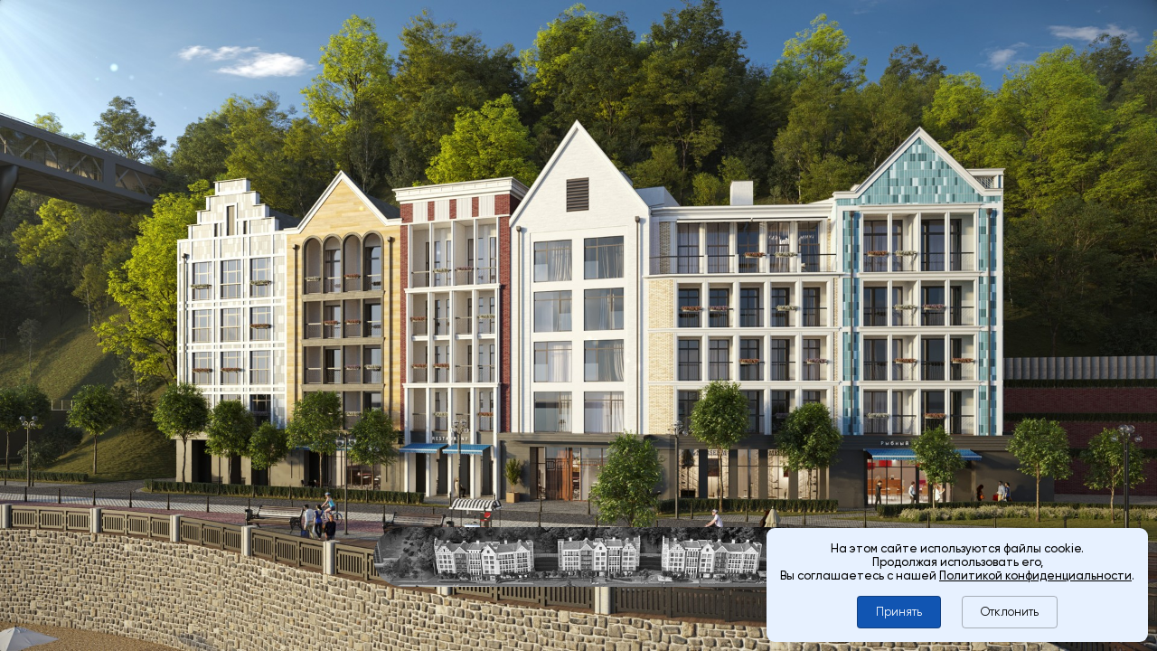

--- FILE ---
content_type: text/html; charset=UTF-8
request_url: https://promenad-park.ru/plans/phase1/korpus3/floor3/flat17
body_size: 8030
content:
<!DOCTYPE html>
<html lang="ru" class="desktop">
<head>
	<!-- head start -->
	<meta http-equiv="Content-Type" content="text/html; charset=utf-8">
	<meta http-equiv="X-UA-Compatible" content="IE=Edge">
	<title>Купить 1-комнатный (№ 17) апартамент 45.9 м² на 3-м этаже 3-го корпуса | берег Балтийского моря в Светлогорске Калининградской области | Promenad-Park.ru</title>
	<meta name="keywords" content="">
	<meta name="description" content="Продажа 1-комнатных апартаментов (№ 17) на 3-м этаже 3-го корпуса площадью 45.9 м² в гостиничном комплексе【PROMENADE】. Новостройки с видом на Балтийское море в городе Светлогорск Калининградской области. Звоните! ☎ +7 (495) 540-44-39">
	<meta name="apple-mobile-web-app-capable" content="yes">
    	<meta name="format-detection" content="telephone=no">
	<meta name="viewport" content="width=device-width, user-scalable=no">
	<meta name="yandex-verification" content="7ef06877927373bc" />
    <link rel="apple-touch-icon" sizes="57x57" href="/apple-icon-57x57.png">
    <link rel="apple-touch-icon" sizes="60x60" href="/apple-icon-60x60.png">
    <link rel="apple-touch-icon" sizes="72x72" href="/apple-icon-72x72.png">
    <link rel="apple-touch-icon" sizes="76x76" href="/apple-icon-76x76.png">
    <link rel="apple-touch-icon" sizes="114x114" href="/apple-icon-114x114.png">
    <link rel="apple-touch-icon" sizes="120x120" href="/apple-icon-120x120.png">
    <link rel="apple-touch-icon" sizes="144x144" href="/apple-icon-144x144.png">
    <link rel="apple-touch-icon" sizes="152x152" href="/apple-icon-152x152.png">
    <link rel="apple-touch-icon" sizes="180x180" href="/apple-icon-180x180.png">
    <link rel="icon" type="image/png" sizes="192x192"  href="/android-icon-192x192.png">
    <link rel="icon" type="image/png" sizes="32x32" href="/favicon-32x32.png">
    <link rel="icon" type="image/png" sizes="96x96" href="/favicon-96x96.png">
    <link rel="icon" type="image/png" sizes="16x16" href="/favicon-16x16.png">
    <link rel="manifest" href="/manifest.json">

	<link rel="icon" href="/favicon.ico" type="image/x-icon">
	<link rel="shortcut icon" href="/favicon.ico" type="image/x-icon">
	
<!-- Elfsight Cookie Consent | Untitled Cookie Consent -->
<!--<script src="https://elfsightcdn.com/platform.js" async></script>-->

	<script>
		var versions = {"data.json":1763567834,"data_06_11_2020.json":1603121564,"data_07_10_2020.json":1603121564,"data_com.json":1757411720,"selections.json":1603121564,"css":3623950149};
		var mobile = false;
		var pages_info = {current:{url:'/plans/phase1/korpus3',slug:'korpus3',template:'korpus',url_real:'/plans/phase1/korpus3/floor3/flat17'},previous:{url:null,slug:null,template:null,url_real:null}};
		var _t = {"restore":"\u0412\u043e\u0441\u0441\u0442\u0430\u043d\u043e\u0432\u0438\u0442\u044c","add":"\u0414\u043e\u0431\u0430\u0432\u0438\u0442\u044c","close":"\u0417\u0430\u043a\u0440\u044b\u0442\u044c","phone":"\u0422\u0435\u043b\u0435\u0444\u043e\u043d","open":"\u041e\u0442\u043a\u0440\u044b\u0442\u044c","new1":"\u041d\u043e\u0432\u044b\u0439","text_1":"\u0422\u0435\u043a\u0441\u0442","door":"\u0414\u0432\u0435\u0440\u044c","Blocked":"\u0411\u043b\u043e\u043a\u0438\u0440\u043e\u0432\u043a\u0430","news":"\u041d\u043e\u0432\u043e\u0441\u0442\u0438"};
		var lang = 'ru';
		var loaded_scripts = ['jquery','jquery.transit','jquery.easing','modernizr','functions','pluginFactory','bgVideo','hash-router','pjax','vue','js.cookie','favoritesInit','eventEmitter','pageJS','pagesTransition','mouseTrail','openPopup','video','popupVideo','hammer','jquery.hammer','jquery.mousewheel','scrollController-new','textScroll','es6-promise','jquery.placeholder','jquery.mask','md5','formInit','common','svg','area2svg','plansInit','lodash','sliderInit','mortgageCalculator','eventsController','slideGallery','popupGallery','page.korpus'];
		
	</script>
	<link href="/assets/css/style.css?v=3623950149" rel="stylesheet">

	<script src="/ajax/js?script=page.korpus&v=3623950149"></script>
	<!-- head end -->


<!-- calltouch -->
<script type="text/javascript">
(function(w,d,n,c){w.CalltouchDataObject=n;w[n]=function(){w[n]["callbacks"].push(arguments)};if(!w[n]["callbacks"]){w[n]["callbacks"]=[]}w[n]["loaded"]=false;if(typeof c!=="object"){c=[c]}w[n]["counters"]=c;for(var i=0;i<c.length;i+=1){p(c[i])}function p(cId){var a=d.getElementsByTagName("script")[0],s=d.createElement("script"),i=function(){a.parentNode.insertBefore(s,a)},m=typeof Array.prototype.find === 'function',n=m?"init-min.js":"init.js";s.type="text/javascript";s.async=true;s.src="https://mod.calltouch.ru/"+n+"?id="+cId;if(w.opera=="[object Opera]"){d.addEventListener("DOMContentLoaded",i,false)}else{i()}}})(window,document,"ct","pa2400lb");
</script>
<!-- calltouch -->

<!-- Yandex.Metrika counter -->
<script type="text/javascript">
    (function(m,e,t,r,i,k,a){
        m[i]=m[i]||function(){(m[i].a=m[i].a||[]).push(arguments)};
        m[i].l=1*new Date();
        for (var j = 0; j < document.scripts.length; j++) {if (document.scripts[j].src === r) { return; }}
        k=e.createElement(t),a=e.getElementsByTagName(t)[0],k.async=1,k.src=r,a.parentNode.insertBefore(k,a)
    })(window, document,'script','https://mc.yandex.ru/metrika/tag.js', 'ym');

    ym(71399779, 'init', {webvisor:true, clickmap:true, ecommerce:"dataLayer", accurateTrackBounce:true, trackLinks:true});
</script>
<noscript><div><img src="https://mc.yandex.ru/watch/71399779" style="position:absolute; left:-9999px;" alt="" /></div></noscript>
<!-- /Yandex.Metrika counter -->


        <script type="text/javascript">window._ab_id_=165190</script>
        <script src="https://cdn.botfaqtor.ru/one.js"></script>
</head>

<body class="korpus" ontouchstart>
<!--<div class="elfsight-app-6a13d211-a55d-4f26-8d5e-75540e82f2f0" data-elfsight-app-lazy></div>-->
<div id="cookie-banner">
  На этом сайте используются файлы cookie.  
  <br />
  Продолжая использовать его, 
  <br />
  Вы соглашаетесь с нашей <a href="/privacy-policy" target="_blank">Политикой конфиденциальности</a>.
  <br /><br />
  <button class="accept">Принять</button>
  <button class="decline">Отклонить</button>
</div>

<script>
  const banner = document.getElementById('cookie-banner');
  const acceptBtn = document.querySelector('.accept');
  const declineBtn = document.querySelector('.decline');

  // Проверка, сделал ли пользователь выбор
  if (!localStorage.getItem('cookie-consent')) {
    banner.style.display = 'block';
  }

  // Обработка "Принять"
  acceptBtn.addEventListener('click', () => {
    localStorage.setItem('cookie-consent', 'accepted');
    banner.style.display = 'none';
    // Здесь можно включить скрипты аналитики и т.п.
    console.log("Cookies приняты.");
  });

  // Обработка "Отклонить"
  declineBtn.addEventListener('click', () => {
    localStorage.setItem('cookie-consent', 'declined');
    banner.style.display = 'none';
    // Здесь можно заблокировать нежелательные cookies
    console.log("Cookies отклонены.");
  });
</script>
<script src="/assets/js/src/modules/snowfall.js"></script>

	<!-- body start -->

	<div id="body_frame">
        <div class="div_100" id="centrer1"></div>
        <div id="centrer2">
            <div class="load_frame_content">
                <div class="load_frame korpus_frame">
                    <div class="resizable div_100"><script>var plans_info={"uri":"plans","type":"plans","quarter":null,"korpus":"3","section":null,"floor":"3","flat":"17","phase":"1"};var room_info=1;var square_info=45.9;</script>
<img class="div_100 wait-load" src="/assets/images/vk/Kaliningrad_vibor_00002.jpg">
<div class="page_shadow"></div>
<div class="div_100 plans_map_cont">
    <map>
        <area shape="poly" coords="1665,455,1665,283,1668,281,1602,280,1526,209,1427,307,1419,305,1410,313,1411,317,1385,319,1381,323,1381,328,1339,338,1250,340,1249,299,1217,300,1211,307,1211,340,1129,342,1102,310,1053,313,1051,311,1051,301,1034,283,1028,284,958,198,878,311,851,293,651,315,657,321,657,332,663,335,663,346,608,321,567,281,501,364,448,346,447,342,439,338,432,338,430,320,423,317,415,316,416,299,354,302,356,324,340,324,342,347,326,350,326,372,311,372,312,397,292,396,294,508,491,499,491,495,664,486,664,482,1063,469,1064,460,1665,455" href="javascript:;" title="3-5" alt="3-5" />
<area shape="poly" coords="1664,546,1664,454,1065,461,1063,468,846,477,846,474,664,483,665,486,490,494,490,498,294,509,293,576,490,573,489,569,647,564,647,561,847,558,848,560,1058,556,1057,546,1664,546" href="javascript:;" title="3-4" alt="3-4" />
<area shape="poly" coords="1664,636,1664,545,1057,546,1058,556,848,560,847,557,647,561,648,564,490,569,490,572,294,577,293,646,1057,641,1057,636,1664,636" href="javascript:;" title="3-3" alt="3-3" />
<area shape="poly" coords="1665,723,1664,636,1058,635,1057,641,668,641,648,640,293,646,291,707,672,716,672,713,830,718,1067,721,1665,723" href="javascript:;" title="3-2" alt="3-2" />
<area shape="poly" coords="1749,831,1749,723,1066,720,830,717,680,714,672,713,672,716,285,707,284,728,293,729,292,800,703,818,704,825,852,835,862,829,1091,834,1121,826,1390,829,1390,839,1439,837,1749,831" href="javascript:;" title="3-1" alt="3-1" />    </map>
</div>
<!--<div class="floor_popup">-->
<!--    <div class="floor_popup_det n1"><div></div>секция</div>-->
<!--    <div class="floor_popup_det n2"><div></div>этаж</div>-->
<!--    <div class="floor_popup_det n3"><div></divpage_shadow>в продаже</div>-->
<!--</div>-->

<!--<div class="floor_popup_num n1" data-targ="1">-->
<!--    <span>2</span>-->
<!--</div>--></div>
                    <div class="not-resizable div_100"><div class="v-frame" :class="values.state+'_state b_'+values.b+' s_'+values.s+' f_'+values.f+' room_'+values.room+' square_'+values.square+' n_'+n">
            <a href="/plans/phase1" class="close_btn phase_back pjax"></a>
    <!--    <a class="open_search_btn pjax" href="/plans/search"></a>-->
<!--    <div class="rooms_sel_frame at_floor">-->
<!--        <div class="rooms_sel" data-targ="1">1</div>-->
<!--        <div class="rooms_sel" data-targ="2">2</div>-->
<!--        <div class="rooms_sel" data-targ="3">3</div>-->
<!--    </div>-->
    
    <div class="flat_det ">
        <div class="ph_info">
            I<br/> очередь        </div>
        <div class="korpus__info">
            <div class="round">
                <div class="val">3</div>
                <div class="descr">
                    <span>корпус</span>
                </div>
            </div>
        </div>
    </div>


    <div class="phase_minimap_frame phase_map_1">
        <div class="minimap_container" style="background-image: url(/assets/images/vk/phase1_map.png);">
                        <a class="map_event pjax n1" href="/plans/phase1/korpus3"><span>Корпус 3</span></a>
                        <a class="map_event pjax n2" href="/plans/phase1/korpus2"><span>Корпус 2</span></a>
                        <a class="map_event pjax n3" href="/plans/phase1/korpus1"><span>Корпус 1</span></a>
                        <div class="minimap_drag">
                <img class="div_100 res_img" src="/assets/images/vk/phase1_map_color.png">
            </div>
        </div>
    </div>

    <div class="plans__help-info">
        выберите Этаж
    </div>

    <div class="floor_frame div_100 at_floor at_flat">
        <div class="video__progress-bar">
            <div class="progress"></div>
        </div>
        <div class="windrose"></div>
                <div class="plan_frame at_flat n1">
            <div class="plan_frame_size div_100">
                <div class="plan_frame_content div_100"></div>
            </div>
        </div>
        <div class="plan_frame n0">
            <div class="plan_frame_size div_100">
                <div class="plan_frame_content div_100"></div>
		<div class="status_apart">
			<ul>
				<li class="statinsale"><div></div>В ПРОДАЖЕ</li>
				<li class="resbron"><div></div>БРОНЬ</li>
				<li class="statsale"><div></div>ПРОДАНО</li>
			</ul>
		</div> 
                <div class="plan_sea">море</div>
            </div>

        </div>
        <div class="floor_mini_korpus" data-targ="106">
            <img alt="" :src="'/assets/images/vk/floor_mini_korpus_'+values.b+'.png'">
            <div class="minimap_map div_100">
                <map>
                <area shape="poly" coords="163,78,383,77,383,69,381,69,381,50,176,50,175,67,163,68,163,78" href="javascript:;" title="5" alt="5" />
<area shape="poly" coords="163,100,383,99,383,77,163,78,163,100" href="javascript:;" title="4" alt="4" />
<area shape="poly" coords="163,121,383,120,383,100,163,99,163,121" href="javascript:;" title="3" alt="3" />
<area shape="poly" coords="163,149,384,149,383,120,163,120,163,149" href="javascript:;" title="2" alt="2" />
<area shape="poly" coords="163,174,384,175,384,149,163,149,163,174" href="javascript:;" title="1" alt="1" />                </map>
            </div>
        </div>
        <div class="rooms_sel_frame at_floor">
            <div class="rc_title">комнатность</div>
            <div class="rooms_sel" data-targ="1"><span>1</span></div>
            <div class="rooms_sel" data-targ="2"><span>2</span></div>
            <div class="rooms_sel" data-targ="3"><span>3</span></div>
            <div class="rooms_sel" data-targ="4"><span>4</span></div>
            <div class="rooms_sel" data-targ="5"><span>5</span></div>
        </div>
                <div class="flat_det at_floor at_flat">
            <div class="ph_info">
                <span v-html="get_ph_num">II</span><br/>
                очередь
            </div>
            <div class="korpus__info">
                <div class="round">
                    <div class="val" v-html="values.b">5</div>
                    <div class="flat_arrow left" :class="korpus_prev!=null?'active':''" :value="korpus_prev"></div>
                    <div class="flat_arrow right" :class="korpus_next!=null?'active':''" :value="korpus_next"></div>
                    <div class="descr">
                        <span>корпус</span>
                    </div>
                </div>
            </div>
            <div class="floor__info">
                <div class="round">
                    <div class="val" v-html="values.f">2</div>
                    <div class="flat_arrow top" :class="floor_next!=null?'active':''" :value="floor_next"></div>
                    <div class="flat_arrow bottom" :class="floor_prev!=null?'active':''" :value="floor_prev"></div>
                    <div class="descr">
                        <span>этаж</span>
                    </div>
                </div>
            </div>
                    </div>
        <div class="flat_details_frame at_flat">
            <div class="item n">
                <div class="value"></div>
                <div class="title">№ апартамента</div>
            </div>
            <div class="item rc"></div>
            <div class="item sq">
                <div class="value"></div>
                <div class="title">площадь, м<sup>2</sup></div>
           
 	   </div>
  
          <div class="item st">
                <div class="value"></div>
                <div class="title">Статус</div>
            </div>
            
            <div style="display:none;" class="item tc">
                <div class="value"></div>
                <div class="title">стоимость, руб.</div>
            </div>
            
            <div class="not_sale_text">не в продаже</div>
        </div>
        <div class="levels_fr at_flat" v-if="values.lvl">
            <div class="level_title">уровень</div>
            <div class="level_toggle" :class="((values.lvl == 1) ? 'active' : '')" data-targ="1">
                                <div class="num">1</div>
            </div>
            <div class="level_toggle" :class="((values.lvl == 2) ? 'active' : '')" data-targ="2">
                                <div class="num">2</div>
            </div>
        </div>
        <div class="apart_act_frame at_flat " >
            <div class="item interiors_btn open_popup_gallery" data-gallery="/assets/images/interiors/">
                <div class="title">Интерьеры</div>
            </div>
                        <div class="item fav_btn" :class="in_favourites?'active':''">
                <div class="title default">в избранное</div>
                <div class="title active">удалить из избранного</div>
            </div>
 <a href="/partners"  id="partn_apart" class="item interiors_btn" style="text-decoration:none;">
<div class="title">Обстановка под «ключ»<br> <span style="margin-top: 6px;display: block;font-size: 0.9em;line-height: 11px;color:#dab38d;font-weight:bold;">Спецусловия<br> для собственников</span></div>
<!--<div class="title">Партнерская<br> программа</div>-->

</a>

        </div>
        <div class="apart_act_frame n2 at_flat">
	    <div class="item pdf_btn">
                <div class="title">скачать <br/>презентацию</div>
            </div>
            <div class="item reserve_btn open_feedback" data-targ="reserve">
                <div class="title">Заявка на бронь</div>
            </div>
            <div  class="item item2 reserve_btn reserve_btn2 open_feedback" data-targ="reserve">
                <div class="title">Узнать стоимость</div>
            </div>
                    </div>
        <div class="korp_det n1">
<!--            <div class="section_sel prev" :class="section_prev!=null?'active':''" :value="section_prev"><div class="value" v-html="section_prev"></div></div>-->
<!--            <div class="section_sel next" :class="section_next!=null?'active':''" :value="section_next"><div class="value" v-html="section_next"></div></div>-->
            <div class="korp_det_val">
                <div class="value" v-html="values.s"></div>
                <div class="title">СЕКЦИЯ</div>
            </div>
        </div>
        <div class="korp_det n2">
            <div class="floor_sel next" :class="floor_next!=null?'active':''" :value="floor_next"><div class="value" v-html="floor_next"></div></div>
            <div class="floor_sel prev" :class="floor_prev!=null?'active':''" :value="floor_prev"><div class="value" v-html="floor_prev"></div></div>
            <div class="korp_det_val">
                <div class="value" v-html="values.f"></div>
                <div class="title">ЭТАЖ</div>
            </div>
        </div>
        <div class="close_btn plans_close"></div>
    </div>
    <div class="korp_det n0">
        <div class="korp_det_val">
            <div class="value" v-html="values.b"></div>
            <div class="title">КОРПУС</div>
        </div>
    </div>
</div>


<!--<div class="grid_line v center"></div>-->
<!--<div class="grid_line h center"></div>-->
<!--<div class="grid_line h top"></div>-->
<!--<div class="grid_line h bottom"></div>--></div>
                </div>
            </div><div class="preloader_frame div_100"><img class="preloader_img" src="/assets/i/ring-alt.svg"></div>
<a href='/' class="logo pjax"></a>
<div class="menu__button">
    <div class="line n1"></div>
    <div class="line n2"></div>
    <div class="line n3"></div>
</div>
<div class="header__links">
    <a href="/about" class="header__link pjax n1"><span>о проекте</span></a>
    

<a href="/plans" class="header__link pjax n2 apart_v"><span style="font-weight:bold;">Выбрать апартаменты</span></a>
<a href="/brokers" class="header__link pjax n2 broker apart_v"><span style="font-weight:bold;">Брокерам</span></a>
    <a href="" class="header__link n2 pomeshen"><span style="font-weight:bold;">Выбрать помещение</span></a>
   <!-- <a href="/akciya" class="header__link pjax n3"><span style="color:red;font-weight:bold;">Акция</span></a>-->
</div>

<div class="favourites__button" :class="value.length?'active':''">
    <div class="favourites__button-title">избранное</div>
    <div class="favourites__button-count"><span>{{ value.length }}</span></div>
</div>




<div class="footer_elements">
    <a class="footer_contacts_link pjax" href="/contacts">контакты</a>
    <div class="footer_phone open_feedback" data-targ="callback">+7 (495) 540-44-39</div>
        <div class="footer_social">
	<a  style="margin-left:3px;text-decoration: none;"  target="_blank" href="https://www.youtube.com/channel/UCgcL3MN8fMWV5hP0TZcWVgw">
		<div class="social_icon youtube"></div>
	</a>
	<a  style="margin-left:14px;text-decoration: none;"  target="_blank" href="https://www.vk.com/public211212546">
		<div class="social_icon vkcom"></div>
	</a>
	<a  style="margin-left:18px;text-decoration: none;"  target="_blank" href="https://t.me/promenade_raushen">
		<div class="social_icon telegram"></div>
	</a>
	<a  style="margin-left:18px;text-decoration: none;"  target="_blank" href="https://zen.yandex.ru/id/622f8731d0814c5482168450">
		<div class="social_icon dzen"></div>
	</a>



    </div>
    <div class="copyright">© 2026 RaushenHotelResort</div>
    </div>
<!--<a href="http://art3d.ru" target="_blank" class="art3d"></a>-->


<div class="menu_frame div_100">
    <a class="vtour_link pjax" href="/vtour">Виртуальная прогулка</a>
    <div class="menu_item_bg n1">
        <div class="img"></div>
    </div>
    <div class="menu_item_bg n2">
        <div class="img"></div>
    </div>
    <div class="menu_item_bg n3">
        <div class="img"></div>
    </div>
    <div class="menu_item_bg n4">
        <div class="img"></div>
    </div>
    <div class="menu_item_bg n5">
        <div class="img"></div>
    </div>
    <div class="menu_item_bg n6">
        <div class="img"></div>
    </div>
    <div class="menu_item_bg n7">
        <div class="img"></div>
    </div>

    <div class="menu__help_scroll"></div>
    <div class="menu__scroll">
        <div class="menu_list">
            <a class="menu__logo pjax" href="/"></a>
            <div class="menu_item" data-targ="1">
                <a class="menu_link pjax" href="/about">О проекте</a>
                <div class="menu_submenu">
                    <a class="menu_link pjax" href="/about">описание</a>
                    <a class="menu_link pjax" href="/placement">расположение</a>
                    <a class="menu_link pjax" href="/advantages">преимущества</a>
                    <a class="menu_link pjax" href="/architecture">архитектура</a>
                    <a class="menu_link pjax" href="/gallery">галерея</a>
                    <a class="menu_link pjax" href="/developer">о застройщике</a>
                    <a class="menu_link pjax" href="/partners">партнеры</a>
                    <a class="menu_link pjax" href="/brokers">брокерам</a>
                    <a class="menu_link pjax" href="/documents">документы</a>
                    <a class="menu_link pjax" href="/events">мероприятия</a>
		    <a class="menu_link pjax" href="/akciya">Акция</a>
		    <a target="_blank" class="menu_link" href="/public/documents/promenade_buklet_2025_new.pdf">буклет</a>
                    <a class="menu_link pjax play_video-btn video-btn open-popup-video" data-targ="/assets/video/film">фильм</a>
                                    </div>
            </div>
            <div class="menu_item" data-targ="2">
                <a class="menu_link pjax" href="/for-life">Для жизни</a>
                <div class="menu_submenu">
                    <a class="menu_link pjax" href="/for-life">описание</a>
                    <a class="menu_link pjax" href="/infrastructure">инфраструктура</a>
                    <a class="menu_link pjax" href="/concierge-service">консьерж-сервис</a>
                </div>
            </div>
            <div class="menu_item" data-targ="3">
                <a class="menu_link pjax" href="/plans">апартаменты</a>
                <div class="menu_submenu">
                    <a class="menu_link pjax" href="/plans">выбрать апартамент</a>
                    <a class="menu_link pjax" href="/search">подбор по параметрам</a>
                    <a class="menu_link pjax" href="/mortgage">Как купить</a>
		    
                    <a class="menu_link pjax" href="/parking">подземный паркинг</a>

                    

                </div>
            </div>
            <div class="menu_item" data-targ="4">
                <a class="menu_link pjax" href="/for-business">Для бизнеса</a>
                <div class="menu_submenu">
                    <a class="menu_link pjax" href="/for-business">описание</a>
                    <a class="menu_link pjax" href="/investors">Инвесторам</a>
                    <a class="menu_link pjax" href="/commercial">Коммерческие помещения</a>
                </div>
            </div>

            <div class="menu_item" data-targ="5">
                <a class="menu_link pjax" href="/relaxation">Для лечения и отдыха</a>
                <div class="menu_submenu">          
                  <!--  <div class="menu_link pjax play_video-btn video-btn open-popup-video" data-targ="/assets/video/buvet_open">Бювет</div>-->
                   <a class="menu_link pjax" href="/buvet">бювет</a>
                </div>
            </div>
            <div class="menu_item" data-targ="6">
                <a class="menu_link pjax" href="/news">События</a>
                <div class="menu_submenu">
                    <a class="menu_link pjax" href="/news">Новости</a>
                    <a class="menu_link pjax" href="/construction">ход строительства</a>
                    <a class="menu_link pjax" href="/fotoivideo">фото и видео</a>
                   <!-- <a class="menu_link pjax" href="/webcam">Веб-камера</a>-->
                </div>
            </div>
            <div class="menu_item" data-targ="7">
                <a class="menu_link pjax" href="/contacts">Контакты</a>
                <div class="menu_submenu">
                    <a class="menu_link pjax" href="/contacts">офис продаж</a>
                    <a class="menu_link pjax" href="/contacts?feedback=1">обратная связь</a>
                    <a class="menu_link pjax" href="/sitemap">карта сайта</a>
                </div>
            </div>
            <div class="h10em"></div>
            <div class="h5em"></div>
        </div>
    </div>

</div>

</div>	</div>
	<!-- body end -->




</body>
</html>

--- FILE ---
content_type: text/css
request_url: https://promenad-park.ru/assets/css/style.css?v=3623950149
body_size: 50972
content:
/*! normalize.css v8.0.1 | MIT License | github.com/necolas/normalize.css */html{line-height:1.15;-webkit-text-size-adjust:100%}body{margin:0}main{display:block}h1{font-size:2em;margin:0.67em 0}hr{box-sizing:content-box;height:0;overflow:visible}pre{font-family:monospace, monospace;font-size:1em}a{background-color:transparent}abbr[title]{border-bottom:none;text-decoration:underline;text-decoration:underline dotted}b,strong{font-weight:bolder}code,kbd,samp{font-family:monospace, monospace;font-size:1em}small{font-size:80%}sub,sup{font-size:75%;line-height:0;position:relative;vertical-align:baseline}sub{bottom:-0.25em}sup{top:-0.5em}img{border-style:none}button,input,optgroup,select,textarea{font-family:inherit;font-size:100%;line-height:1.15;margin:0}button,input{overflow:visible}button,select{text-transform:none}button,[type="button"],[type="reset"],[type="submit"]{-webkit-appearance:button}button::-moz-focus-inner,[type="button"]::-moz-focus-inner,[type="reset"]::-moz-focus-inner,[type="submit"]::-moz-focus-inner{border-style:none;padding:0}button:-moz-focusring,[type="button"]:-moz-focusring,[type="reset"]:-moz-focusring,[type="submit"]:-moz-focusring{outline:1px dotted ButtonText}fieldset{padding:0.35em 0.75em 0.625em}legend{box-sizing:border-box;color:inherit;display:table;max-width:100%;padding:0;white-space:normal}progress{vertical-align:baseline}textarea{overflow:auto}[type="checkbox"],[type="radio"]{box-sizing:border-box;padding:0}[type="number"]::-webkit-inner-spin-button,[type="number"]::-webkit-outer-spin-button{height:auto}[type="search"]{-webkit-appearance:textfield;outline-offset:-2px}[type="search"]::-webkit-search-decoration{-webkit-appearance:none}::-webkit-file-upload-button{-webkit-appearance:button;font:inherit}details{display:block}summary{display:list-item}template{display:none}[hidden]{display:none}.leaflet-cluster-anim .leaflet-marker-icon,.leaflet-cluster-anim .leaflet-marker-shadow{-webkit-transition:-webkit-transform 0.3s ease-out, opacity 0.3s ease-in;-moz-transition:-moz-transform 0.3s ease-out, opacity 0.3s ease-in;-o-transition:-o-transform 0.3s ease-out, opacity 0.3s ease-in;transition:transform 0.3s ease-out, opacity 0.3s ease-in}.leaflet-cluster-spider-leg{-webkit-transition:-webkit-stroke-dashoffset 0.3s ease-out, -webkit-stroke-opacity 0.3s ease-in;-moz-transition:-moz-stroke-dashoffset 0.3s ease-out, -moz-stroke-opacity 0.3s ease-in;-o-transition:-o-stroke-dashoffset 0.3s ease-out, -o-stroke-opacity 0.3s ease-in;transition:stroke-dashoffset 0.3s ease-out, stroke-opacity 0.3s ease-in}.leaflet-pane,.leaflet-tile,.leaflet-marker-icon,.leaflet-marker-shadow,.leaflet-tile-container,.leaflet-pane>svg,.leaflet-pane>canvas,.leaflet-zoom-box,.leaflet-image-layer,.leaflet-layer{position:absolute;left:0;top:0}.leaflet-container{overflow:hidden}.leaflet-tile,.leaflet-marker-icon,.leaflet-marker-shadow{-webkit-user-select:none;-moz-user-select:none;user-select:none;-webkit-user-drag:none}.leaflet-tile::selection{background:transparent}.leaflet-safari .leaflet-tile{image-rendering:-webkit-optimize-contrast}.leaflet-safari .leaflet-tile-container{width:1600px;height:1600px;-webkit-transform-origin:0 0}.leaflet-marker-icon,.leaflet-marker-shadow{display:block}.leaflet-container .leaflet-overlay-pane svg,.leaflet-container .leaflet-marker-pane img,.leaflet-container .leaflet-shadow-pane img,.leaflet-container .leaflet-tile-pane img,.leaflet-container img.leaflet-image-layer,.leaflet-container .leaflet-tile{max-width:none !important;max-height:none !important}.leaflet-container.leaflet-touch-zoom{-ms-touch-action:pan-x pan-y;touch-action:pan-x pan-y}.leaflet-container.leaflet-touch-drag{-ms-touch-action:pinch-zoom;touch-action:none;touch-action:pinch-zoom}.leaflet-container.leaflet-touch-drag.leaflet-touch-zoom{-ms-touch-action:none;touch-action:none}.leaflet-container{-webkit-tap-highlight-color:transparent}.leaflet-container a{-webkit-tap-highlight-color:rgba(51,181,229,0.4)}.leaflet-tile{filter:inherit;visibility:hidden}.leaflet-tile-loaded{visibility:inherit}.leaflet-zoom-box{width:0;height:0;-moz-box-sizing:border-box;box-sizing:border-box;z-index:800}.leaflet-overlay-pane svg{-moz-user-select:none}.leaflet-pane{z-index:400}.leaflet-tile-pane{z-index:200}.leaflet-overlay-pane{z-index:400}.leaflet-shadow-pane{z-index:500}.leaflet-marker-pane{z-index:600}.leaflet-tooltip-pane{z-index:650}.leaflet-popup-pane{z-index:700}.leaflet-map-pane canvas{z-index:100}.leaflet-map-pane svg{z-index:200}.leaflet-vml-shape{width:1px;height:1px}.lvml{behavior:url(#default#VML);display:inline-block;position:absolute}.leaflet-control{position:relative;z-index:800;pointer-events:visiblePainted;pointer-events:auto}.leaflet-top,.leaflet-bottom{position:absolute;z-index:1000;pointer-events:none}.leaflet-top{top:0}.leaflet-right{right:0}.leaflet-bottom{top:0}.leaflet-left{left:0}.leaflet-control{float:left;clear:both}.leaflet-right .leaflet-control{float:right}.leaflet-top .leaflet-control{margin-top:10px}.leaflet-bottom .leaflet-control{margin-bottom:10px}.leaflet-left .leaflet-control{margin-left:10px}.leaflet-right .leaflet-control{margin-right:10px}.leaflet-fade-anim .leaflet-tile{will-change:opacity}.leaflet-fade-anim .leaflet-popup{opacity:0;-webkit-transition:opacity 0.2s linear;-moz-transition:opacity 0.2s linear;transition:opacity 0.2s linear}.leaflet-fade-anim .leaflet-map-pane .leaflet-popup{opacity:1}.leaflet-zoom-animated{-webkit-transform-origin:0 0;-ms-transform-origin:0 0;transform-origin:0 0}.leaflet-zoom-anim .leaflet-zoom-animated{will-change:transform}.leaflet-zoom-anim .leaflet-zoom-animated{-webkit-transition:-webkit-transform 0.25s cubic-bezier(0, 0, 0.25, 1);-moz-transition:-moz-transform 0.25s cubic-bezier(0, 0, 0.25, 1);transition:transform 0.25s cubic-bezier(0, 0, 0.25, 1)}.leaflet-zoom-anim .leaflet-tile,.leaflet-pan-anim .leaflet-tile{-webkit-transition:none;-moz-transition:none;transition:none}.leaflet-zoom-anim .leaflet-zoom-hide{visibility:hidden}.leaflet-interactive{cursor:pointer}.leaflet-grab{cursor:-webkit-grab;cursor:-moz-grab;cursor:grab}.leaflet-crosshair,.leaflet-crosshair .leaflet-interactive{cursor:crosshair}.leaflet-popup-pane,.leaflet-control{cursor:auto}.leaflet-dragging .leaflet-grab,.leaflet-dragging .leaflet-grab .leaflet-interactive,.leaflet-dragging .leaflet-marker-draggable{cursor:move;cursor:-webkit-grabbing;cursor:-moz-grabbing;cursor:grabbing}.leaflet-marker-icon,.leaflet-marker-shadow,.leaflet-image-layer,.leaflet-pane>svg path,.leaflet-tile-container{pointer-events:none}.leaflet-marker-icon.leaflet-interactive,.leaflet-image-layer.leaflet-interactive,.leaflet-pane>svg path.leaflet-interactive,svg.leaflet-image-layer.leaflet-interactive path{pointer-events:visiblePainted;pointer-events:auto}.leaflet-container{background:#ddd;outline:0}.leaflet-container a{color:#0b3340;padding: 0px 10px;}.leaflet-container a.leaflet-active{outline:2px solid orange}.leaflet-zoom-box{border:2px dotted #38f;background:rgba(255,255,255,0.5)}.leaflet-container{font:12px/1.5 "Helvetica Neue", Arial, Helvetica, sans-serif}.leaflet-bar{box-shadow:0 1px 5px rgba(0,0,0,0.65);border-radius:4px}.leaflet-bar a,.leaflet-bar a:hover{background-color:#fff;border-bottom:1px solid #ccc;width:26px;height:26px;line-height:26px;display:block;text-align:center;text-decoration:none;color:black}.leaflet-bar a,.leaflet-control-layers-toggle{background-position:50% 50%;background-repeat:no-repeat;display:block}.leaflet-bar a:hover{background-color:#f4f4f4}.leaflet-bar a:first-child{border-top-left-radius:4px;border-top-right-radius:4px}.leaflet-bar a:last-child{border-bottom-left-radius:4px;border-bottom-right-radius:4px;border-bottom:none}.leaflet-bar a.leaflet-disabled{cursor:default;background-color:#f4f4f4;color:#bbb}.leaflet-touch .leaflet-bar a{width:30px;height:30px;line-height:30px}.leaflet-touch .leaflet-bar a:first-child{border-top-left-radius:2px;border-top-right-radius:2px}.leaflet-touch .leaflet-bar a:last-child{border-bottom-left-radius:2px;border-bottom-right-radius:2px}.leaflet-control-zoom-in,.leaflet-control-zoom-out{font:bold 18px 'Lucida Console', Monaco, monospace;text-indent:1px}.leaflet-touch .leaflet-control-zoom-in,.leaflet-touch .leaflet-control-zoom-out{font-size:22px}.leaflet-control-layers{box-shadow:0 1px 5px rgba(0,0,0,0.4);background:#fff;border-radius:5px}.leaflet-control-layers-toggle{background-image:url(images/layers.png?v=1623949421);width:36px;height:36px}.leaflet-retina .leaflet-control-layers-toggle{background-image:url(images/layers-2x.png?v=1623949421);background-size:26px 26px}.leaflet-touch .leaflet-control-layers-toggle{width:44px;height:44px}.leaflet-control-layers .leaflet-control-layers-list,.leaflet-control-layers-expanded .leaflet-control-layers-toggle{display:none}.leaflet-control-layers-expanded .leaflet-control-layers-list{display:block;position:relative}.leaflet-control-layers-expanded{padding:6px 10px 6px 6px;color:#333;background:#fff}.leaflet-control-layers-scrollbar{overflow-y:scroll;overflow-x:hidden;padding-right:5px}.leaflet-control-layers-selector{margin-top:2px;position:relative;top:1px}.leaflet-control-layers label{display:block}.leaflet-control-layers-separator{height:0;border-top:1px solid #ddd;margin:5px -10px 5px -6px}

.leaflet-default-icon-path{background-image:url(images/marker-icon.png?v=1623949421)}.leaflet-container .leaflet-control-attribution{background:#fff;background:rgba(255,255,255,0.7);margin:0}.leaflet-control-attribution,.leaflet-control-scale-line{padding:0 5px;color:#333}.leaflet-control-attribution a{text-decoration:none}.leaflet-control-attribution a:hover{text-decoration:underline}.leaflet-container .leaflet-control-attribution,.leaflet-container .leaflet-control-scale{font-size:25px}.leaflet-left .leaflet-control-scale{margin-left:5px}.leaflet-bottom .leaflet-control-scale{margin-bottom:5px}.leaflet-control-scale-line{border:2px solid #777;border-top:none;line-height:1.1;padding:2px 5px 1px;font-size:11px;white-space:nowrap;overflow:hidden;-moz-box-sizing:border-box;box-sizing:border-box;background:#fff;background:rgba(255,255,255,0.5)}.leaflet-control-scale-line:not(:first-child){border-top:2px solid #777;border-bottom:none;margin-top:-2px}.leaflet-control-scale-line:not(:first-child):not(:last-child){border-bottom:2px solid #777}.leaflet-touch .leaflet-control-attribution,.leaflet-touch .leaflet-control-layers,.leaflet-touch .leaflet-bar{box-shadow:none}.leaflet-touch .leaflet-control-layers,.leaflet-touch .leaflet-bar{border:2px solid rgba(0,0,0,0.2);background-clip:padding-box}.leaflet-popup{position:absolute;text-align:center;margin-bottom:20px}.leaflet-popup-content-wrapper{padding:1px;text-align:left;border-radius:12px}.leaflet-popup-content{margin:13px 19px;line-height:1.4}.leaflet-popup-content p{margin:18px 0}.leaflet-popup-tip-container{width:40px;height:20px;position:absolute;left:50%;margin-left:-20px;overflow:hidden;pointer-events:none}.leaflet-popup-tip{width:17px;height:17px;padding:1px;margin:-10px auto 0;-webkit-transform:rotate(45deg);-moz-transform:rotate(45deg);-ms-transform:rotate(45deg);transform:rotate(45deg)}.leaflet-popup-content-wrapper,.leaflet-popup-tip{background:white;color:#333;box-shadow:0 3px 14px rgba(0,0,0,0.4)}.leaflet-container a.leaflet-popup-close-button{position:absolute;top:0;right:0;padding:4px 4px 0 0;border:none;text-align:center;width:18px;height:14px;font:16px/14px Tahoma, Verdana, sans-serif;color:#c3c3c3;text-decoration:none;font-weight:bold;background:transparent}.leaflet-container a.leaflet-popup-close-button:hover{color:#999}.leaflet-popup-scrolled{overflow:auto;border-bottom:1px solid #ddd;border-top:1px solid #ddd}.leaflet-oldie .leaflet-popup-content-wrapper{zoom:1}.leaflet-oldie .leaflet-popup-tip{width:24px;margin:0 auto;-ms-filter:"progid:DXImageTransform.Microsoft.Matrix(M11=0.70710678, M12=0.70710678, M21=-0.70710678, M22=0.70710678)";filter:progid:DXImageTransform.Microsoft.Matrix(M11=0.70710678, M12=0.70710678, M21=-0.70710678, M22=0.70710678)}.leaflet-oldie .leaflet-popup-tip-container{margin-top:-1px}.leaflet-oldie .leaflet-control-zoom,.leaflet-oldie .leaflet-control-layers,.leaflet-oldie .leaflet-popup-content-wrapper,.leaflet-oldie .leaflet-popup-tip{border:1px solid #999}.leaflet-div-icon{background:#fff;border:1px solid #666}.leaflet-tooltip{position:absolute;padding:6px;background-color:#fff;border:1px solid #fff;border-radius:3px;color:#222;white-space:nowrap;-webkit-user-select:none;-moz-user-select:none;-ms-user-select:none;user-select:none;pointer-events:none;box-shadow:0 1px 3px rgba(0,0,0,0.4)}.leaflet-tooltip.leaflet-clickable{cursor:pointer;pointer-events:auto}.leaflet-tooltip-top:before,.leaflet-tooltip-bottom:before,.leaflet-tooltip-left:before,.leaflet-tooltip-right:before{position:absolute;pointer-events:none;border:6px solid transparent;background:transparent;content:""}.leaflet-tooltip-bottom{margin-top:6px}.leaflet-tooltip-top{margin-top:-6px}.leaflet-tooltip-bottom:before,.leaflet-tooltip-top:before{left:50%;margin-left:-6px}.leaflet-tooltip-top:before{bottom:0;margin-bottom:-12px;border-top-color:#fff}.leaflet-tooltip-bottom:before{top:0;margin-top:-12px;margin-left:-6px;border-bottom-color:#fff}.leaflet-tooltip-left{margin-left:-6px}.leaflet-tooltip-right{margin-left:6px}.leaflet-tooltip-left:before,.leaflet-tooltip-right:before{top:50%;margin-top:-6px}.leaflet-tooltip-left:before{right:0;margin-right:-12px;border-left-color:#fff}.leaflet-tooltip-right:before{left:0;margin-left:-12px;border-right-color:#fff}.vjs-default-skin{color:#ccc}@font-face{font-family:VideoJS;src:url(../fonts/vjs.eot);src:url(../fonts/vjs.eot?#iefix) format("embedded-opentype"),url(../fonts/vjs.woff) format("woff"),url(../fonts/vjs.ttf) format("truetype");font-weight:400;font-style:normal}.vjs-default-skin .vjs-slider{outline:0;position:relative;cursor:pointer;padding:0;background-color:#333;background-color:rgba(51,51,51,0.9)}.vjs-default-skin .vjs-slider:focus{-webkit-box-shadow:0 0 2em #fff;-moz-box-shadow:0 0 2em #fff;box-shadow:0 0 2em #fff}.vjs-default-skin .vjs-slider-handle{position:absolute;left:0;top:0}.vjs-default-skin .vjs-slider-handle:before{content:"\e009";font-family:VideoJS;font-size:1em;line-height:1;text-align:center;text-shadow:0 0 1em #fff;position:absolute;top:0;left:0;-webkit-transform:rotate(-45deg);-moz-transform:rotate(-45deg);-ms-transform:rotate(-45deg);-o-transform:rotate(-45deg);transform:rotate(-45deg)}.vjs-default-skin .vjs-control-bar{display:none;position:absolute;bottom:0;left:0;right:0;height:3em;background-color:#07141e;background-color:rgba(7,20,30,0.7)}.vjs-default-skin.vjs-has-started .vjs-control-bar{display:block;visibility:visible;opacity:1;-webkit-transition:visibility .1s,opacity .1s;-moz-transition:visibility .1s,opacity .1s;-o-transition:visibility .1s,opacity .1s;transition:visibility .1s,opacity .1s}.vjs-default-skin.vjs-has-started.vjs-user-inactive.vjs-playing .vjs-control-bar{display:block;visibility:hidden;opacity:0;-webkit-transition:visibility 1s,opacity 1s;-moz-transition:visibility 1s,opacity 1s;-o-transition:visibility 1s,opacity 1s;transition:visibility 1s,opacity 1s}.vjs-default-skin.vjs-controls-disabled .vjs-control-bar{display:none}.vjs-default-skin.vjs-using-native-controls .vjs-control-bar{display:none}.vjs-default-skin.vjs-error .vjs-control-bar{display:none}@media \0screen{.vjs-default-skin.vjs-user-inactive.vjs-playing .vjs-control-bar :before{content:""}}.vjs-default-skin .vjs-control{outline:0;position:relative;float:left;text-align:center;margin:0;padding:0;height:3em;width:4em}.vjs-default-skin .vjs-control:before{font-family:VideoJS;font-size:1.5em;line-height:2;position:absolute;top:0;left:0;width:100%;height:100%;text-align:center;text-shadow:1px 1px 1px rgba(0,0,0,0.5)}.vjs-default-skin .vjs-control:focus:before,.vjs-default-skin .vjs-control:hover:before{text-shadow:0 0 1em #fff}.vjs-default-skin .vjs-control-text{border:0;clip:rect(0 0 0 0);height:1px;margin:-1px;overflow:hidden;padding:0;position:absolute;width:1px}.vjs-default-skin .vjs-play-control{width:5em;cursor:pointer}.vjs-default-skin .vjs-play-control:before{content:"\e001"}.vjs-default-skin.vjs-playing .vjs-play-control:before{content:"\e002"}.vjs-default-skin .vjs-playback-rate .vjs-playback-rate-value{font-size:1.5em;line-height:2;position:absolute;top:0;left:0;width:100%;height:100%;text-align:center;text-shadow:1px 1px 1px rgba(0,0,0,0.5)}.vjs-default-skin .vjs-playback-rate.vjs-menu-button .vjs-menu .vjs-menu-content{width:4em;left:-2em;list-style:none}.vjs-default-skin .vjs-mute-control,.vjs-default-skin .vjs-volume-menu-button{cursor:pointer;float:right}.vjs-default-skin .vjs-mute-control:before,.vjs-default-skin .vjs-volume-menu-button:before{content:"\e006"}.vjs-default-skin .vjs-mute-control.vjs-vol-0:before,.vjs-default-skin .vjs-volume-menu-button.vjs-vol-0:before{content:"\e003"}.vjs-default-skin .vjs-mute-control.vjs-vol-1:before,.vjs-default-skin .vjs-volume-menu-button.vjs-vol-1:before{content:"\e004"}.vjs-default-skin .vjs-mute-control.vjs-vol-2:before,.vjs-default-skin .vjs-volume-menu-button.vjs-vol-2:before{content:"\e005"}.vjs-default-skin .vjs-volume-control{width:5em;float:right}.vjs-default-skin .vjs-volume-bar{width:5em;height:.6em;margin:1.1em auto 0}.vjs-default-skin .vjs-volume-menu-button .vjs-menu-content{height:2.9em}.vjs-default-skin .vjs-volume-level{position:absolute;top:0;left:0;height:.5em;width:100%;background:#66a8cc url([data-uri]) -50% 0 repeat}.vjs-default-skin .vjs-volume-bar .vjs-volume-handle{width:.5em;height:.5em;left:4.5em}.vjs-default-skin .vjs-volume-handle:before{font-size:.9em;top:-.2em;left:-.2em;width:1em;height:1em}.vjs-default-skin .vjs-volume-menu-button .vjs-menu .vjs-menu-content{width:6em;left:-4em}.vjs-default-skin .vjs-progress-control{position:absolute;left:0;right:0;width:auto;font-size:.3em;height:1em;top:-1em;-webkit-transition:all .4s;-moz-transition:all .4s;-o-transition:all .4s;transition:all .4s}.vjs-default-skin:hover .vjs-progress-control{font-size:.9em;-webkit-transition:all .2s;-moz-transition:all .2s;-o-transition:all .2s;transition:all .2s}.vjs-default-skin .vjs-progress-holder{height:100%}.vjs-default-skin .vjs-progress-holder .vjs-play-progress,.vjs-default-skin .vjs-progress-holder .vjs-load-progress{position:absolute;display:block;height:100%;margin:0;padding:0;width:0;left:0;top:0}.vjs-default-skin .vjs-play-progress{background:#66a8cc url([data-uri]) -50% 0 repeat}.vjs-default-skin .vjs-load-progress{background:#646464;background:rgba(255,255,255,0.4)}.vjs-default-skin .vjs-seek-handle{width:1.5em;height:100%}.vjs-default-skin .vjs-seek-handle:before{padding-top:.1em}.vjs-default-skin.vjs-live .vjs-time-controls,.vjs-default-skin.vjs-live .vjs-time-divider,.vjs-default-skin.vjs-live .vjs-progress-control{display:none}.vjs-default-skin.vjs-live .vjs-live-display{display:block}.vjs-default-skin .vjs-live-display{display:none;font-size:1em;line-height:3em}.vjs-default-skin .vjs-time-controls{font-size:1em;line-height:3em}.vjs-default-skin .vjs-current-time{float:left}.vjs-default-skin .vjs-duration{float:left}.vjs-default-skin .vjs-remaining-time{display:none;float:left}.vjs-time-divider{float:left;line-height:3em}.vjs-default-skin .vjs-fullscreen-control{width:3.8em;cursor:pointer;float:right}.vjs-default-skin .vjs-fullscreen-control:before{content:"\e000"}.vjs-default-skin.vjs-fullscreen .vjs-fullscreen-control:before{content:"\e00b"}.vjs-default-skin .vjs-big-play-button{left:50%;top:50%;margin:-1.4em 0 0 -2.1em;font-size:3em;display:block;z-index:2;position:absolute;width:4em;height:2.6em;text-align:center;vertical-align:middle;cursor:pointer;opacity:1;background-color:#07141e;background-color:rgba(7,20,30,0.7);border:.1em solid #3b4249;-webkit-border-radius:.8em;-moz-border-radius:.8em;border-radius:.8em;-webkit-box-shadow:0 0 1em rgba(255,255,255,0.25);-moz-box-shadow:0 0 1em rgba(255,255,255,0.25);box-shadow:0 0 1em rgba(255,255,255,0.25);-webkit-transition:all .4s;-moz-transition:all .4s;-o-transition:all .4s;transition:all .4s}.vjs-default-skin.vjs-big-play-centered .vjs-big-play-button{left:50%;margin-left:-2.1em;top:50%;margin-top:-1.4000000000000001em}.vjs-default-skin.vjs-controls-disabled .vjs-big-play-button{display:none}.vjs-default-skin.vjs-has-started .vjs-big-play-button{display:none}.vjs-default-skin.vjs-using-native-controls .vjs-big-play-button{display:none}.vjs-default-skin:hover .vjs-big-play-button,.vjs-default-skin .vjs-big-play-button:focus{outline:0;border-color:#fff;background-color:#505050;background-color:rgba(50,50,50,0.75);-webkit-box-shadow:0 0 3em #fff;-moz-box-shadow:0 0 3em #fff;box-shadow:0 0 3em #fff;-webkit-transition:all 0s;-moz-transition:all 0s;-o-transition:all 0s;transition:all 0s}.vjs-default-skin .vjs-big-play-button:before{content:"\e001";font-family:VideoJS;line-height:2.6em;text-shadow:.05em .05em .1em #000;text-align:center;position:absolute;left:0;width:100%;height:100%}.vjs-error .vjs-big-play-button{display:none}.vjs-error-display{display:none}.vjs-error .vjs-error-display{display:block;position:absolute;left:0;top:0;width:100%;height:100%}.vjs-error .vjs-error-display:before{content:'X';font-family:Arial;font-size:4em;color:#666;line-height:1;text-shadow:.05em .05em .1em #000;text-align:center;vertical-align:middle;position:absolute;top:50%;margin-top:-.5em;width:100%}.vjs-error-display div{position:absolute;font-size:1.4em;text-align:center;bottom:1em;right:1em;left:1em}.vjs-error-display a,.vjs-error-display a:visited{color:#F4A460}.vjs-loading-spinner{display:none;position:absolute;top:50%;left:50%;font-size:4em;line-height:1;width:1em;height:1em;margin-left:-.5em;margin-top:-.5em;opacity:.75;-webkit-animation:spin 1.5s infinite linear;-moz-animation:spin 1.5s infinite linear;-o-animation:spin 1.5s infinite linear;animation:spin 1.5s infinite linear}.video-js.vjs-error .vjs-loading-spinner{display:none !important;-webkit-animation:none;-moz-animation:none;-o-animation:none;animation:none}.vjs-default-skin .vjs-loading-spinner:before{content:"\e01e";font-family:VideoJS;position:absolute;top:0;left:0;width:1em;height:1em;text-align:center;text-shadow:0 0 .1em #000}@-moz-keyframes spin{0%{-moz-transform:rotate(0deg)}100%{-moz-transform:rotate(359deg)}}@-webkit-keyframes spin{0%{-webkit-transform:rotate(0deg)}100%{-webkit-transform:rotate(359deg)}}@-o-keyframes spin{0%{-o-transform:rotate(0deg)}100%{-o-transform:rotate(359deg)}}@keyframes spin{0%{transform:rotate(0deg)}100%{transform:rotate(359deg)}}.vjs-default-skin .vjs-menu-button{float:right;cursor:pointer}.vjs-default-skin .vjs-menu{display:none;position:absolute;bottom:0;left:0;width:0;height:0;margin-bottom:3em;border-left:2em solid transparent;border-right:2em solid transparent;border-top:1.55em solid #000;border-top-color:rgba(7,40,50,0.5)}.vjs-default-skin .vjs-menu-button .vjs-menu .vjs-menu-content{display:block;padding:0;margin:0;position:absolute;width:10em;bottom:1.5em;max-height:15em;overflow:auto;left:-5em;background-color:#07141e;background-color:rgba(7,20,30,0.7);-webkit-box-shadow:-0.2em -0.2em 0.3em rgba(255,255,255,0.2);-moz-box-shadow:-0.2em -0.2em 0.3em rgba(255,255,255,0.2);box-shadow:-0.2em -0.2em 0.3em rgba(255,255,255,0.2)}.vjs-default-skin .vjs-menu-button:hover .vjs-menu{display:block}.vjs-default-skin .vjs-menu-button ul li{list-style:none;margin:0;padding:.3em 0;line-height:1.4em;font-size:1.2em;text-align:center;text-transform:lowercase}.vjs-default-skin .vjs-menu-button ul li.vjs-selected{background-color:#000}.vjs-default-skin .vjs-menu-button ul li:focus,.vjs-default-skin .vjs-menu-button ul li:hover,.vjs-default-skin .vjs-menu-button ul li.vjs-selected:focus,.vjs-default-skin .vjs-menu-button ul li.vjs-selected:hover{outline:0;color:#111;background-color:#fff;background-color:rgba(255,255,255,0.75);-webkit-box-shadow:0 0 1em #fff;-moz-box-shadow:0 0 1em #fff;box-shadow:0 0 1em #fff}.vjs-default-skin .vjs-menu-button ul li.vjs-menu-title{text-align:center;text-transform:uppercase;font-size:1em;line-height:2em;padding:0;margin:0 0 .3em;font-weight:700;cursor:default}.vjs-default-skin .vjs-subtitles-button:before{content:"\e00c"}.vjs-default-skin .vjs-captions-button:before{content:"\e008"}.vjs-default-skin .vjs-captions-button:focus .vjs-control-content:before,.vjs-default-skin .vjs-captions-button:hover .vjs-control-content:before{-webkit-box-shadow:0 0 1em #fff;-moz-box-shadow:0 0 1em #fff;box-shadow:0 0 1em #fff}.video-js{background-color:#000;position:relative;padding:0;font-size:10px;vertical-align:middle;font-weight:400;font-style:normal;font-family:Arial,sans-serif;-webkit-user-select:none;-moz-user-select:none;-ms-user-select:none;user-select:none}.video-js .vjs-tech{position:absolute;top:0;left:0;width:100%;height:100%}.video-js:-moz-full-screen{position:absolute}body.vjs-full-window{padding:0;margin:0;height:100%;overflow-y:auto}.video-js.vjs-fullscreen{position:fixed;overflow:hidden;z-index:1000;left:0;top:0;bottom:0;right:0;width:100% !important;height:100% !important;_position:absolute}.video-js:-webkit-full-screen{width:100% !important;height:100% !important}.video-js.vjs-fullscreen.vjs-user-inactive{cursor:none}.vjs-poster{background-repeat:no-repeat;background-position:50% 50%;background-size:contain;cursor:pointer;height:100%;margin:0;padding:0;position:relative;width:100%}.vjs-poster img{display:block;margin:0 auto;max-height:100%;padding:0;width:100%}.video-js.vjs-using-native-controls .vjs-poster{display:none}.video-js .vjs-text-track-display{text-align:center;position:absolute;bottom:4em;left:1em;right:1em}.video-js.vjs-user-inactive.vjs-playing .vjs-text-track-display{bottom:1em}.video-js .vjs-text-track{display:none;font-size:1.4em;text-align:center;margin-bottom:.1em;background-color:#000;background-color:rgba(0,0,0,0.5)}.video-js .vjs-subtitles{color:#fff}.video-js .vjs-captions{color:#fc6}.vjs-tt-cue{display:block}.vjs-default-skin .vjs-hidden{display:none}.vjs-lock-showing{display:block !important;opacity:1;visibility:visible}.vjs-no-js{padding:20px;color:#ccc;background-color:#333;font-size:18px;font-family:Arial,sans-serif;text-align:center;width:300px;height:150px;margin:0 auto}.vjs-no-js a,.vjs-no-js a:visited{color:#F4A460}@font-face{font-family:'Gilroy';font-display:swap;src:url("/assets/fonts/Gilroy-Regular.eot");src:url("/assets/fonts/Gilroy-Regular.eot?#iefix") format("embedded-opentype"),url("/assets/fonts/Gilroy-Regular.woff2") format("woff2"),url("/assets/fonts/Gilroy-Regular.woff") format("woff"),url("/assets/fonts/Gilroy-Regular.ttf") format("truetype"),url("/assets/fonts/Gilroy-Regular.svg?v=1623949421#Gilroy-Regular") format("svg");font-weight:normal;font-style:normal}@font-face{font-family:'Gilroy';font-display:swap;src:url("/assets/fonts/Gilroy-Medium.eot");src:url("/assets/fonts/Gilroy-Medium.eot?#iefix") format("embedded-opentype"),url("/assets/fonts/Gilroy-Medium.woff2") format("woff2"),url("/assets/fonts/Gilroy-Medium.woff") format("woff"),url("/assets/fonts/Gilroy-Medium.ttf") format("truetype"),url("/assets/fonts/Gilroy-Medium.svg?v=1623949421#Gilroy-Medium") format("svg");font-weight:500;font-style:normal}@font-face{font-family:'Gilroy';font-display:swap;src:url("/assets/fonts/Gilroy-Light.eot");src:url("/assets/fonts/Gilroy-Light.eot?#iefix") format("embedded-opentype"),url("/assets/fonts/Gilroy-Light.woff2") format("woff2"),url("/assets/fonts/Gilroy-Light.woff") format("woff"),url("/assets/fonts/Gilroy-Light.ttf") format("truetype"),url("/assets/fonts/Gilroy-Light.svg?v=1623949421#Gilroy-Light") format("svg");font-weight:300;font-style:normal}@font-face{font-family:'Gilroy';src:url("/assets/fonts/Gilroy-Thin.eot");src:url("/assets/fonts/Gilroy-Thin.eot?#iefix") format("embedded-opentype"),url("/assets/fonts/Gilroy-Thin.woff2") format("woff2"),url("/assets/fonts/Gilroy-Thin.woff") format("woff"),url("/assets/fonts/Gilroy-Thin.ttf") format("truetype"),url("/assets/fonts/Gilroy-Thin.svg?v=1623949421#Gilroy-Thin") format("svg");font-weight:100;font-style:normal;font-display:swap}@font-face{font-family:'Circe';font-display:swap;src:url("/assets/fonts/Circe-Regular.eot");src:url("/assets/fonts/Circe-Regular.eot?#iefix") format("embedded-opentype"),url("/assets/fonts/Circe-Regular.woff2") format("woff2"),url("/assets/fonts/Circe-Regular.woff") format("woff"),url("/assets/fonts/Circe-Regular.ttf") format("truetype"),url("/assets/fonts/Circe-Regular.svg?v=1623949421#Circe-Regular") format("svg");font-weight:normal;font-style:normal}@font-face{font-family:'Circe';font-display:swap;src:url("/assets/fonts/Circe-ExtraLight.eot");src:url("/assets/fonts/Circe-ExtraLight.eot?#iefix") format("embedded-opentype"),url("/assets/fonts/Circe-ExtraLight.woff2") format("woff2"),url("/assets/fonts/Circe-ExtraLight.woff") format("woff"),url("/assets/fonts/Circe-ExtraLight.ttf") format("truetype"),url("/assets/fonts/Circe-ExtraLight.svg?v=1623949421#Circe-ExtraLight") format("svg");font-weight:200;font-style:normal}@font-face{font-family:'Circe';font-display:swap;src:url("/assets/fonts/Circe-Light.eot");src:url("/assets/fonts/Circe-Light.eot?#iefix") format("embedded-opentype"),url("/assets/fonts/Circe-Light.woff2") format("woff2"),url("/assets/fonts/Circe-Light.woff") format("woff"),url("/assets/fonts/Circe-Light.ttf") format("truetype"),url("/assets/fonts/Circe-Light.svg?v=1623949421#Circe-Light") format("svg");font-weight:300;font-style:normal}@font-face{font-family:'Circe';font-display:swap;src:url("/assets/fonts/Circe-Bold.eot");src:url("/assets/fonts/Circe-Bold.eot?#iefix") format("embedded-opentype"),url("/assets/fonts/Circe-Bold.woff2") format("woff2"),url("/assets/fonts/Circe-Bold.woff") format("woff"),url("/assets/fonts/Circe-Bold.ttf") format("truetype"),url("/assets/fonts/Circe-Bold.svg?v=1623949421#Circe-Bold") format("svg");font-weight:bold;font-style:normal}@font-face{font-family:'Circe';font-display:swap;src:url("/assets/fonts/Circe-ExtraBold.eot");src:url("/assets/fonts/Circe-ExtraBold.eot?#iefix") format("embedded-opentype"),url("/assets/fonts/Circe-ExtraBold.woff2") format("woff2"),url("/assets/fonts/Circe-ExtraBold.woff") format("woff"),url("/assets/fonts/Circe-ExtraBold.ttf") format("truetype"),url("/assets/fonts/Circe-ExtraBold.svg?v=1623949421#Circe-ExtraBold") format("svg");font-weight:800;font-style:normal}.mortgage_frame .banks_table{width:100%}.mortgage_frame .banks_table td{text-align:center;vertical-align:middle;position:relative;width:20%;border:2px solid rgba(255,255,255,0.1);box-sizing:border-box;border-collapse:collapse}.mortgage_frame .banks_table thead td{font-size:1.5em;height:9.5rem;color:#fff;text-transform:uppercase;font-weight:normal}.mortgage_frame .banks_table tbody tr{cursor:pointer;-webkit-transition:background-color .4s ease;-moz-transition:background-color .4s ease;-ms-transition:background-color .4s ease;-o-transition:background-color .4s ease;transition:background-color .4s ease}.mortgage_frame .banks_table tbody tr:hover{background-color:#AA998B}.mortgage_frame .banks_table tbody td{font-size:1.7em;font-weight:normal;height:9.5rem;color:#fff}.mortgage_frame .banks_table tbody td .img{position:absolute;top:0rem;left:0rem;right:0rem;bottom:0rem;margin:2.6rem 4.5rem;background-size:contain;background-position:50% 50%;background-repeat:no-repeat;-webkit-filter:brightness(0) invert(1);-moz-filter:brightness(0) invert(1);-ms-filter:brightness(0) invert(1);-o-filter:brightness(0) invert(1);filter:brightness(0) invert(1)}.sprite-Polygon_1,.sprite-about-symbol,.sprite-airbus-m,.sprite-arrow-back,.sprite-arrow-left-white,.sprite-arrow-mobile-left,.sprite-arrow-mobile-right,.sprite-arrow-mobile-top-brown,.sprite-arrow-right-white,.sprite-big-car,.sprite-car-m,.sprite-circe-construction,.sprite-circe-construction-active,.sprite-clock,.sprite-close-brown,.sprite-close-white,.sprite-contacts-mail,.sprite-contacts-mark,.sprite-contacts-phone,.sprite-design,.sprite-doc-icon,.sprite-fav,.sprite-fav-star,.sprite-fav-white,.sprite-fb,.sprite-flat-arrow-bottom,.sprite-flat-arrow-left,.sprite-flat-arrow-right,.sprite-flat-arrow-top,.sprite-gallery_arrow,.sprite-garbage,.sprite-garbage-fav,.sprite-help-scroll,.sprite-hotspot,.sprite-insta,.sprite-interiors,.sprite-interiors-m,.sprite-logo,.sprite-logo-brown,.sprite-logo-white,.sprite-loop,.sprite-menu-vtour,.sprite-moon-brown,.sprite-moon-white,.sprite-num-spacer,.sprite-pdf,.sprite-pdf-m,.sprite-pen,.sprite-phone,.sprite-phone-brown-m,.sprite-photo,.sprite-plain-m,.sprite-play,.sprite-point1,.sprite-point2,.sprite-point3,.sprite-reserve,.sprite-reserve-m,.sprite-sea,.sprite-send-arrow-left-white,.sprite-sun-brown,.sprite-sun-white,.sprite-sunset-brown,.sprite-sunset-white,.sprite-triangle-left-brown-light,.sprite-triangle-left-white,.sprite-triangle-top,.sprite-vtour-arrow-left,.sprite-vtour-arrow-right,.sprite-vtour-mark-white,.sprite-webcam,.sprite-webcam-black,.sprite-windrose,.sprite-windrose-blue,.formInit .send_btn:after,.logo:before,.logo:after,.menu_frame .vtour_link:after,.menu_frame .menu__help_scroll:after,.menu_frame .menu__logo:before,.footer_elements .footer_phone:before,.footer_elements .footer_social .social_icon.fb:after,.footer_elements .footer_social .social_icon.insta:after,.footer_elements .footer_social .social_icon.youtube:after,.footer_elements .footer_social .social_icon.vkcom:after,.footer_elements .footer_social .social_icon.telegram:after,.footer_elements .footer_social .social_icon.dzen:after,.close_btn:after,.help__scroll:after,.next_page_btn:after,.prev_page_btn:after,.pano_time_snippet .pano_time-item:nth-child(1):after,.next_pano_btn:after,.page__next .page__next-title:after,.home_frame .play_video-btn.video-btn:after,.home_frame .play_video-btn.webcam-btn:after,.home_frame .play_video-btn.parkings:after,.home_frame .play_video-btn.buklet-btn:after,.about_frame .page__text.n6-2:after,.about_frame .page__text.n7-1:after,.about_frame .page__text.n8-1:after,.about_frame .page__text.n8-2:after,.about_frame .page__text.n8-2:before,.about_frame .page__symbol,.placement_frame .routes_time .icon-car,.placement_frame .routes_time .icon-airbus,.advantages_frame .adv_section .adv_item .adv_col .adv__link:after,.infrastructure_frame .apart_point .title:after,.gallery_place .arrow:after,.gallery_place .arrow.left:after,.gallery_place .slideGallery__num_block .spacer:after,.day_night_btns .dn_btn.day:after,.day_night_btns .dn_btn.night:after,.day_night_btns .dn_btn.zakat:after,.day_night_btns .dn_btn.active.day:after,.day_night_btns .dn_btn.day:hover:after,.day_night_btns .dn_btn.active.night:after,.day_night_btns .dn_btn.night:hover:after,.day_night_btns .dn_btn.active.zakat:after,.day_night_btns .dn_btn.zakat:hover:after,.gallery__text .gallery__text-toggle:after,.gallery__text-visible:after,.gallery__cursor .gallery__cursor-arrow:after,.sitemap_frame .docs__list .doc_item .icon,.documents_frame .docs__list .doc_item .icon,.developer_frame h4.logo-dev,.developer_frame h1.logo-dev,.developer_frame .adv_section .adv_item .adv_col .adv__link:after,.contacts_frame .contacts__details .item.n1:after,.contacts_frame .contacts__details .item.n2:after,.contacts_frame .contacts__details .item.n3:after,.contacts_frame .social_block .social_icon.fb:after,.contacts_frame .social_block .social_icon.insta:after,.contacts_frame .social_block .social_icon.youtube:after,.contacts_frame .social_block .social_icon.vkcom:after,.contacts_frame .social_block .social_icon.telegram:after,.contacts_frame .social_block .social_icon.dzen:after,.contacts_frame .page__symbol,.contacts_frame .scroll_to_map_btn:after,.for-life_frame .page__symbol,.relaxation_frame .page__symbol,.plans_frame .phase_popup.n1 .point_buble:after,.commercial_frame .phase_popup.n1 .point_buble:after,.plans_frame .phase_popup.n2 .point_buble:after,.commercial_frame .phase_popup.n2 .point_buble:after,.plans_frame .phase_popup.n3 .point_buble:after,.commercial_frame .phase_popup.n3 .point_buble:after,.phase_frame .plans__help-info:after,.commercial-phase_frame .plans__help-info:after,.plans_frame .plans__help-info:after,.commercial_frame .plans__help-info:after,.korpus_frame .plans__help-info:after,.commercial-korpus_frame .plans__help-info:after,.korpus_frame .windrose:after,.commercial-korpus_frame .windrose:after,.korpus_frame .flat_det .korpus__info .round .flat_arrow.left:after,.korpus_frame .flat_det .floor__info .round .flat_arrow.left:after,.korpus_frame .flat_det .level__info .round .flat_arrow.left:after,.commercial-korpus_frame .flat_det .korpus__info .round .flat_arrow.left:after,.commercial-korpus_frame .flat_det .floor__info .round .flat_arrow.left:after,.commercial-korpus_frame .flat_det .level__info .round .flat_arrow.left:after,.korpus_frame .flat_det .korpus__info .round .flat_arrow.right:after,.korpus_frame .flat_det .floor__info .round .flat_arrow.right:after,.korpus_frame .flat_det .level__info .round .flat_arrow.right:after,.commercial-korpus_frame .flat_det .korpus__info .round .flat_arrow.right:after,.commercial-korpus_frame .flat_det .floor__info .round .flat_arrow.right:after,.commercial-korpus_frame .flat_det .level__info .round .flat_arrow.right:after,.korpus_frame .flat_det .korpus__info .round .flat_arrow.top:after,.korpus_frame .flat_det .floor__info .round .flat_arrow.top:after,.korpus_frame .flat_det .level__info .round .flat_arrow.top:after,.commercial-korpus_frame .flat_det .korpus__info .round .flat_arrow.top:after,.commercial-korpus_frame .flat_det .floor__info .round .flat_arrow.top:after,.commercial-korpus_frame .flat_det .level__info .round .flat_arrow.top:after,.korpus_frame .flat_det .korpus__info .round .flat_arrow.bottom:after,.korpus_frame .flat_det .floor__info .round .flat_arrow.bottom:after,.korpus_frame .flat_det .level__info .round .flat_arrow.bottom:after,.commercial-korpus_frame .flat_det .korpus__info .round .flat_arrow.bottom:after,.commercial-korpus_frame .flat_det .floor__info .round .flat_arrow.bottom:after,.commercial-korpus_frame .flat_det .level__info .round .flat_arrow.bottom:after,.korpus_frame .plan_sea:after,.commercial-korpus_frame .plan_sea:after,.korpus_frame .flat_popup_item:after,.commercial-korpus_frame .flat_popup_item:after,.korpus_frame .apart_act_frame .item.design_btn:after,.commercial-korpus_frame .apart_act_frame .item.design_btn:after,.korpus_frame .apart_act_frame .item.interiors_btn:after,.commercial-korpus_frame .apart_act_frame .item.interiors_btn:after,.korpus_frame .apart_act_frame .item.fav_btn:after,.commercial-korpus_frame .apart_act_frame .item.fav_btn:after,.korpus_frame .apart_act_frame .item.fav_btn.active:after,.commercial-korpus_frame .apart_act_frame .item.fav_btn.active:after,.korpus_frame .apart_act_frame.n2 .reserve_btn:after,.commercial-korpus_frame .apart_act_frame.n2 .reserve_btn:after,.commercial-korpus_frame .apart_act_frame.n2 .reserve_btn2:after,.korpus_frame .apart_act_frame.n2 .pdf_btn:after,.commercial-korpus_frame .apart_act_frame.n2 .pdf_btn:after,.search_frame .v-frame .search_results_content .item .column.fav .fix_size:after,.search_frame .reset_params:after,.favorites_frame .fav__content .flat__card .del_btn,.vtour_frame .hotspot:after,.vtour_frame .vtour_minimap_point .description:after,.mortgage_frame .page__symbol,.profit_frame .adv_section .adv_item .adv_col .adv__link:after,.construction_frame .webcam-link:before,.construction_frame .gallery__construction-filters .gallery__construction-filter:after,.construction_frame .gallery__construction-filters .gallery__construction-filter.active:after,.webcam_frame .webcam-link:before{background-image:url("/assets/i/sprite.svg?v=1623947697");background-repeat:no-repeat;background-size:59.4em 75.2em}.sprite-Polygon_1{background-position:-53.8438em -21.8em;width:1.9em;height:1.3em;font-size:1rem}.sprite-about-symbol{background-position:0em -9.6em;width:27.3em;height:26.3em;font-size:1rem}.sprite-airbus-m{background-position:-37.51em -35.9em;width:3.2em;height:3em;font-size:1rem}.sprite-arrow-back{background-position:-54.7em -17.2188em;width:4.2438em;height:1.3313em;font-size:1rem}.sprite-arrow-left-white{background-position:-56.2103em -35.9em;width:2em;height:1.7em;font-size:1rem}.sprite-arrow-mobile-left{background-position:-14.0061em -44.3em;width:1.5719em;height:2.4031em;font-size:1rem}.sprite-arrow-mobile-right{background-position:-15.578em -44.3em;width:1.5719em;height:2.4031em;font-size:1rem}.sprite-arrow-mobile-top-brown{background-position:-40.7875em -32.4344em;width:2.4em;height:1.57em;font-size:1rem}.sprite-arrow-right-white{background-position:-52.2103em -35.9em;width:2em;height:1.7em;font-size:1rem}.sprite-big-car{background-position:-54.7em -18.5501em;width:3.5938em;height:1.9938em;font-size:1rem}.sprite-car-m{background-position:-31.4em -35.9em;width:4.31em;height:4.31em;font-size:1rem}.sprite-circe-construction{background-position:-19.4499em -44.3em;width:2.3em;height:2.3em;font-size:1rem}.sprite-circe-construction-active{background-position:-21.7499em -44.3em;width:2.3em;height:2.3em;font-size:1rem}.sprite-clock{background-position:0em -44.3em;width:3em;height:3em;font-size:1rem}.sprite-close-brown{background-position:-32.6188em -42.1em;width:1.928em;height:1.9281em;font-size:1rem}.sprite-close-white{background-position:-55.7438em -21.8em;width:1.3em;height:1.3em;font-size:1rem}.sprite-contacts-mail{background-position:-40.71em -35.9em;width:3.013em;height:2.3437em;font-size:1rem}.sprite-contacts-mark{background-position:-19.9805em -47.3em;width:2.031em;height:2.6906em;font-size:1rem}.sprite-contacts-phone{background-position:-24.0499em -44.3em;width:2.3em;height:2.2969em;font-size:1rem}.sprite-design{background-position:-27.3em -16.9em;width:6.2em;height:6.2em;font-size:1rem}.sprite-doc-icon{background-position:-54.7em -10.4em;width:4.5875em;height:5.3781em;font-size:1rem}.sprite-fav{background-position:-27.3em -23.1em;width:6.2em;height:6.2em;font-size:1rem}.sprite-fav-star{background-position:-48.1918em -35.9em;width:2.1875em;height:2.1188em;font-size:1rem}.sprite-fav-white{background-position:-25.2em -35.9em;width:6.2em;height:6.2em;font-size:1rem}.sprite-fb{background-position:-4.018em -47.3em;width:2.8563em;height:2.8562em;font-size:1.2rem}.sprite-flat-arrow-bottom{background-position:-28.975em -42.1em;width:1.7em;height:2em;font-size:1rem}.sprite-flat-arrow-left{background-position:-31.4em -40.21em;width:2em;height:1.7em;font-size:1rem}.sprite-flat-arrow-right{background-position:-33.4em -40.21em;width:2em;height:1.7em;font-size:1rem}.sprite-flat-arrow-top{background-position:-27.275em -42.1em;width:1.7em;height:2em;font-size:1rem}.sprite-gallery_arrow{background-position:-57.9em -24.4624em;width:1.303em;height:1.9281em;font-size:1rem}.sprite-garbage{background-position:-22.0115em -47.3em;width:2.222em;height:2.5594em;font-size:1rem}.sprite-garbage-fav{background-position:-46.2793em -35.9em;width:1.9125em;height:2.1906em;font-size:1rem}.sprite-help-scroll{background-position:-9.7305em -47.3em;width:2.05em;height:2.82em;font-size:1rem}.sprite-hotspot{background-position:-35.71em -35.9em;width:1.8em;height:3.5em;font-size:1rem}.sprite-insta{background-position:-6.8743em -47.3em;width:2.8562em;height:2.8562em;font-size:1rem}.sprite-interiors{background-position:-27.3em -29.3em;width:6.2em;height:6.2em;font-size:1rem}.sprite-interiors-m{background-position:-43.723em -35.9em;width:2.5563em;height:2.216em;font-size:1rem}.sprite-logo{background-position:0em 0em;width:34.9em;height:9.6em;font-size:1rem}.sprite-logo-brown{background-position:-34.9em -5.2em;width:24.48em;height:5.2em;font-size:1rem}.sprite-logo-white{background-position:-34.9em 0em;width:24.48em;height:5.2em;font-size:1rem}.sprite-loop{background-position:-11.7805em -47.3em;width:2.8em;height:2.8em;font-size:1rem}.sprite-menu-vtour{background-position:0em -47.3em;width:2.5em;height:2.9em;font-size:1rem}.sprite-moon-brown{background-position:-28.5437em -44.3em;width:2.1938em;height:2.2719em;font-size:1rem}.sprite-moon-white{background-position:-26.3499em -44.3em;width:2.1938em;height:2.2719em;font-size:1rem}.sprite-num-spacer{background-position:-25.2em -42.1em;width:2.075em;height:2.168em;font-size:1rem}.sprite-pdf{background-position:-34.9em -10.4em;width:11.4em;height:11.4em;font-size:1rem}.sprite-pdf-m{background-position:-34.9em -32.4344em;width:3.3875em;height:2.081em;font-size:1rem}.sprite-pen{background-position:-34.5468em -42.1em;width:1.8813em;height:1.8781em;font-size:1rem}.sprite-phone{background-position:-17.1499em -44.3em;width:2.3em;height:2.3em;font-size:1rem}.sprite-phone-brown-m{background-position:-30.675em -42.1em;width:1.9438em;height:1.9438em;font-size:1rem}.sprite-photo{background-position:-43.3em -24.4624em;width:7.3em;height:7.3em;font-size:1rem}.sprite-plain-m{background-position:-3em -44.3em;width:2.9656em;height:2.778em;font-size:1rem}.sprite-play{background-position:-50.3793em -35.9em;width:1.831em;height:2.0531em;font-size:1rem}.sprite-point1{background-position:-16.8em -35.9em;width:8.4em;height:8.4em;font-size:1rem}.sprite-point2{background-position:-8.4em -35.9em;width:8.4em;height:8.4em;font-size:1rem}.sprite-point3{background-position:0em -35.9em;width:8.4em;height:8.4em;font-size:1rem}.sprite-reserve{background-position:-50.6em -24.4624em;width:7.3em;height:7.3em;font-size:1rem}.sprite-reserve-m{background-position:-11.578em -44.3em;width:2.4281em;height:2.425em;font-size:1rem}.sprite-sea{background-position:-54.7em -15.7781em;width:4.4em;height:1.4407em;font-size:1rem}.sprite-send-arrow-left-white{background-position:-54.2103em -35.9em;width:2em;height:1.7em;font-size:1rem}.sprite-sun-brown{background-position:-17.2805em -47.3em;width:2.7em;height:2.7em;font-size:1rem}.sprite-sun-white{background-position:-14.5805em -47.3em;width:2.7em;height:2.7em;font-size:1rem}.sprite-sunset-brown{background-position:-8.7718em -44.3em;width:2.8062em;height:2.5125em;font-size:1rem}.sprite-sunset-white{background-position:-5.9656em -44.3em;width:2.8062em;height:2.5125em;font-size:1rem}.sprite-triangle-left-brown-light{background-position:-57.9em -27.8905em;width:1.4em;height:1.5em;font-size:1rem}.sprite-triangle-left-white{background-position:-57.9em -26.3905em;width:1.4em;height:1.5em;font-size:1rem}.sprite-triangle-top{background-position:-51.9438em -21.8em;width:1.9em;height:1.3em;font-size:1rem}.sprite-vtour-arrow-left{background-position:-43.3em -21.8em;width:8.6438em;height:1.3312em;font-size:1rem}.sprite-vtour-arrow-right{background-position:-43.3em -23.1312em;width:8.6438em;height:1.3312em;font-size:1rem}.sprite-vtour-mark-white{background-position:-2.5em -47.3em;width:1.518em;height:2.8812em;font-size:1rem}.sprite-webcam{background-position:-27.3em -9.6em;width:7.3em;height:7.3em;font-size:1rem}.sprite-webcam-black{background-position:-38.2875em -32.4344em;width:2.5em;height:1.8em;font-size:1rem}.sprite-windrose{background-position:-34.9em -21.8em;width:8.4em;height:10.6344em;font-size:1rem}.sprite-windrose-blue{background-position:-46.3em -10.4em;width:8.4em;height:10.6344em;font-size:1rem}.infra-0,.infra-1,.infra-10,.infra-11,.infra-12,.infra-13,.infra-14,.infra-15,.infra-16,.infra-17,.infra-18,.infra-19,.infra-2,.infra-20,.infra-21,.infra-22,.infra-3,.infra-4,.infra-5,.infra-6,.infra-7,.infra-8,.infra-9{background-image:url("/assets/i/infra.svg?v=1600870729");background-repeat:no-repeat;background-size:21.8em 21.3em}.infra-0{background-position:-17.409em -7.3781em;width:4.2688em;height:3.7312em;font-size:1rem}.infra-1{background-position:-4.6em -8.1em;width:4.5875em;height:3.75em;font-size:1rem}.infra-10{background-position:-13.05em -4.5406em;width:3.8em;height:4.4em;font-size:1rem}.infra-11{background-position:-8.9719em -12.7em;width:4.4em;height:4.2188em;font-size:1rem}.infra-12{background-position:-13.05em 0em;width:4.359em;height:4.5406em;font-size:1rem}.infra-13{background-position:-4.45em 0em;width:4em;height:4.8em;font-size:1rem}.infra-14{background-position:-8.45em 0em;width:4.6em;height:4.8em;font-size:1rem}.infra-15{background-position:0em -17.2em;width:4.0375em;height:4.0407em;font-size:1rem}.infra-16{background-position:-4.5em -12.7em;width:4.4719em;height:4.45em;font-size:1rem}.infra-17{background-position:0em 0em;width:4.45em;height:4.8125em;font-size:1rem}.infra-18{background-position:-8.0375em -17.2em;width:3.856em;height:3.8562em;font-size:1rem}.infra-19{background-position:-9.1875em -8.1em;width:2.382em;height:3.0532em;font-size:1rem}.infra-2{background-position:-17.409em -3.7em;width:4.318em;height:3.6781em;font-size:1rem}.infra-20{background-position:0em -8.1em;width:4.6em;height:4.6em;font-size:1rem}.infra-21{background-position:0em -12.7em;width:4.5em;height:4.5em;font-size:1rem}.infra-22{background-position:-13.3719em -12.7em;width:3.3em;height:4.1em;font-size:1rem}.infra-3{background-position:-13.05em -8.9406em;width:3.7em;height:3.7em;font-size:1rem}.infra-4{background-position:-4.0375em -17.2em;width:4em;height:4em;font-size:1rem}.infra-5{background-position:-17.409em -11.1093em;width:4.2em;height:4.2em;font-size:1rem}.infra-6{background-position:-4.7875em -4.8125em;width:4.4969em;height:3.2188em;font-size:1rem}.infra-7{background-position:-17.409em 0em;width:4.362em;height:3.7em;font-size:1rem}.infra-8{background-position:0em -4.8125em;width:4.7875em;height:3.2875em;font-size:1rem}.infra-9{background-position:-9.2844em -4.8125em;width:2.3812em;height:3.0532em;font-size:1rem}.color-beige{color:#dec8b6}.color_white{color:#fff}.color_brown-light{color:#dec8b6}.bg-color-morena{background-color:#0b3340}.bg-color-dark_blue{background-color:#0c1d2b}@-webkit-keyframes yDown{0%{-webkit-transform:translateY(0)}50%{-webkit-transform:translateY(50%)}100%{-webkit-transform:translateY(0)}}@keyframes yDown{0%{transform:translateY(0)}50%{transform:translateY(50%)}100%{transform:translateY(0)}}@-webkit-keyframes xRotateSkew{0%{-webkit-transform:rotate(0) skew(0)}50%{-webkit-transform:rotate(30deg) skewX(10deg)}100%{-webkit-transform:rotate(0) skew(0)}}@keyframes xRotateSkew{0%{transform:rotate(0) skew(0)}50%{transform:rotate(30deg) skewX(10deg)}100%{transform:rotate(0) skew(0)}}@-webkit-keyframes scaleAnim{0%{-webkit-transform:scale(1.4)}50%{-webkit-transform:scale(2.5)}100%{-webkit-transform:scale(1.4)}}@keyframes scaleAnim{0%{transform:scale(1.4)}50%{transform:scale(2.5)}100%{transform:scale(1.4)}}.sliderInit{position:relative;left:0;width:100%}.sliderInit .sliderInit__size{position:relative;height:5.7rem;margin:0 20.7rem 0 5.7rem}.sliderInit .sliderInit__size:before,.sliderInit .sliderInit__mask{position:absolute;top:50%;left:0;right:0;height:0.2em;margin:-0.1em -2.85rem}.sliderInit .sliderInit__size:before{content:'';background-color:rgba(255,255,255,0.2);height:0.1em;margin:0 2em}.sliderInit .sliderInit__mask{background-color:#aa998b}.sliderInit .sliderInit__drag{position:absolute;top:0;bottom:0;left:0;width:5.7rem}.sliderInit .sliderInit__drag:before{position:absolute;width:5.7rem;height:5.7rem;content:'';top:50%;left:50%;border-radius:50%;margin:-2.85rem}.sliderInit .sliderInit__drag.left{margin-left:-5.7rem}.sliderInit .sliderInit__drag.right{left:100%;margin-left:1px}.sliderInit .sliderInit__drag.active{cursor:url(/assets/i/cur1.cur),move}.sliderInit .sliderInit__drag.active.moving{cursor:url(/assets/i/cur2.cur),move}.sliderInit .sliderInit__drag.active:before{background-color:#aa998b}.sliderInit .sliderInit__drag.default:before{background-color:transparent}.sliderInit .sliderInit__drag.default .sliderInit__value{color:rgba(255,255,255,0.2)}.sliderInit.left .sliderInit__drag.default{display:none}.sliderInit.left .sliderInit__size{margin-right:0}.sliderInit.left .sliderInit__size:before{margin-left:-5.7rem;margin-right:0}.sliderInit.left .sliderInit__mask{margin-left:-5.7rem;margin-right:2.85rem}.sliderInit__title,.checkboxInit__title,.inputInit__title{position:absolute;top:0;left:0;width:100%;text-align:left;line-height:1;height:0;font-size:1.3rem;text-transform:uppercase;font-weight:500;color:#fff}.sliderInit__title{position:relative;height:auto;margin-bottom:2.5rem}.sliderInit__value,.checkboxInit__btn .title{position:absolute;top:50%;left:0;width:100%;text-align:center;line-height:1;margin-top:-0.5em;height:0;font-size:1.8rem;font-weight:500;left:-100%;width:300%;color:#fff}.checkboxInit{position:relative;left:0}.checkboxInit.short{display:inline-block;vertical-align:top;width:48%}.checkboxInit.short:after{content:'';display:block;position:absolute;left:100%;margin-left:-2rem;width:1px;top:-5rem;bottom:-5rem;background-color:rgba(255,255,255,0.1)}.checkboxInit.short+.checkboxInit.short{width:auto;margin-left:7%}.checkboxInit.short+.checkboxInit.short:after{display:none}.checkboxInit .checkboxInit__btns{padding-top:4.2rem;white-space:nowrap}.checkboxInit .checkboxInit__btn{position:relative;display:inline-block;vertical-align:top;width:5em;height:5em;background-color:transparent;color:#999;border:2px solid rgba(170,153,139,0.2);cursor:pointer;border-radius:50%;box-sizing:border-box;-webkit-transition:background-color .2s ease,color .2s ease,border .2s ease,transform .2s ease;-moz-transition:background-color .2s ease,color .2s ease,border .2s ease,transform .2s ease;-ms-transition:background-color .2s ease,color .2s ease,border .2s ease,transform .2s ease;-o-transition:background-color .2s ease,color .2s ease,border .2s ease,transform .2s ease;transition:background-color .2s ease,color .2s ease,border .2s ease,transform .2s ease}.checkboxInit .checkboxInit__btn+.checkboxInit__btn{margin-left:1.5rem}.checkboxInit .checkboxInit__btn .title{color:rgba(255,255,255,0.2)}.checkboxInit .checkboxInit__btn.active{background-color:#aa998b;border:2px solid rgba(170,153,139,0.2);-webkit-transform:scale(1.1);-moz-transform:scale(1.1);-ms-transform:scale(1.1);-o-transform:scale(1.1);transform:scale(1.1)}.checkboxInit .checkboxInit__btn.active .title{color:#fff}.checkboxInit .checkboxInit__current{display:none}.formInit .feedback_bg{position:absolute;width:50em;top:50%;left:50%;margin:-20em -25em;background:#fff}.formInit .sended_message{opacity:0;visibility:visible;-webkit-transition:opacity .3s ease,visibility .3s ease;-moz-transition:opacity .3s ease,visibility .3s ease;-ms-transition:opacity .3s ease,visibility .3s ease;-o-transition:opacity .3s ease,visibility .3s ease;transition:opacity .3s ease,visibility .3s ease}.formInit .sended_message .message{font-size:2rem;margin:0px 0rem;width:100%;text-align:center;box-sizing:border-box;padding:0 15rem}.formInit .feedback_inputs{position:relative;margin:5rem 5rem;-webkit-transition:opacity .3s ease,visibility .3s ease;-moz-transition:opacity .3s ease,visibility .3s ease;-ms-transition:opacity .3s ease,visibility .3s ease;-o-transition:opacity .3s ease,visibility .3s ease;transition:opacity .3s ease,visibility .3s ease}.formInit .title_block{margin-bottom:2em}.formInit .title_block .title{font-size:2em;line-height:1;text-transform:uppercase}.formInit .title_block .subtitle{font-size:1.5em;line-height:1;margin-top:1rem}.formInit .input_block{position:relative}.formInit .input_block+.input_block{margin-top:1.5em}.formInit .input_block.tok,.formInit .input_block.pdf_id{display:none}.formInit input,.formInit textarea,.formInit label{position:relative;font-size:4.9em;line-height:1.25;padding-bottom:3.6rem;padding-right:14.6rem;color:#fffefe;background:none;border:none;border-bottom:0.1rem solid rgba(232,235,236,0.2);width:100%;border-radius:0;margin:0;display:block;box-sizing:border-box;-webkit-transition:opacity .2s ease,visibility .2s ease;-moz-transition:opacity .2s ease,visibility .2s ease;-ms-transition:opacity .2s ease,visibility .2s ease;-o-transition:opacity .2s ease,visibility .2s ease;transition:opacity .2s ease,visibility .2s ease}.formInit input::-webkit-input-placeholder,.formInit textarea::-webkit-input-placeholder,.formInit label::-webkit-input-placeholder{color:#fffefe}.formInit input:-moz-placeholder,.formInit textarea:-moz-placeholder,.formInit label:-moz-placeholder{color:#fffefe}.formInit input::-moz-placeholder,.formInit textarea::-moz-placeholder,.formInit label::-moz-placeholder{color:#fffefe}.formInit input:-ms-input-placeholder,.formInit textarea:-ms-input-placeholder,.formInit label:-ms-input-placeholder{color:#fffefe}.formInit input::-ms-input-placeholder,.formInit textarea::-ms-input-placeholder,.formInit label::-ms-input-placeholder{color:#fffefe}.formInit input::placeholder,.formInit textarea::placeholder,.formInit label::placeholder{color:#fffefe}.formInit input.error,.formInit textarea.error,.formInit label.error{opacity:0}.formInit input.error+label,.formInit textarea.error+label,.formInit label.error+label{opacity:1;visibility:visible}.formInit label{position:absolute;left:0;top:0;cursor:pointer;border-color:#F00;opacity:0;visibility:hidden}.formInit textarea,.formInit textarea+label{resize:none;height:5rem}.formInit .send_btn{display:block;font-size:3em;text-transform:uppercase;color:#fff;line-height:1;cursor:pointer;padding-right:4.5rem}.formInit .send_btn:after{content:'';position:absolute;background-position:-54.2103em -35.9em;width:2em;height:1.7em;font-size:1rem;margin:-0.85em -1em;right:0;top:50%;margin-right:0}.formInit .send_btn:after{-webkit-transition:right .4s ease;-moz-transition:right .4s ease;-ms-transition:right .4s ease;-o-transition:right .4s ease;transition:right .4s ease}.formInit .send_btn:hover:after{right:1rem}.formInit .agree_btn{font-size:1.5em;font-weight:normal;color:#fff;display:flex;align-items:flex-start;cursor:default;line-height:1.3;margin-top:1rem;letter-spacing:0em;width:59rem}.formInit .agree_btn a{cursor:pointer}.formInit .agree_btn span{display:inline-block}.formInit .agree_btn .icon{width:1.2rem;min-width:1.2rem;height:1.2rem;border:2px solid #fff;border-radius:10rem;margin:0.2rem 1.5rem 0 0;display:inline-block;background-color:rgba(255,255,255,0);-webkit-transition:background-color .3s ease;-moz-transition:background-color .3s ease;-ms-transition:background-color .3s ease;-o-transition:background-color .3s ease;transition:background-color .3s ease}.formInit .agree_btn.active .icon{background-color:#fff}.formInit.success,.formInit.error{color:#fff}.formInit.success .feedback_inputs,.formInit.error .feedback_inputs{opacity:0;visibility:hidden}.formInit.success .sended_message.success,.formInit.error .sended_message.error{opacity:1;visibility:visible}.formInit.openPopup .popup_overlay{background-color:transparent}.formInit.openPopup .feedback_bg{position:absolute;right:0;width:50vw;height:100vh;top:0;background:#9e9085;left:auto;margin:0;z-index:100;font-size:0}.formInit.openPopup .feedback_bg:before{content:'';display:inline-block;position:relative;height:100%;width:0;vertical-align:middle}.formInit.openPopup .feedback_bg .feedback_inputs{position:relative;display:inline-block;vertical-align:middle;padding:0 11.8vw;margin:0;font-size:1rem;box-sizing:border-box;width:90%}.formInit.openPopup .feedback_bg .feedback_inputs .title_block{margin-bottom:10rem}.formInit.openPopup .feedback_bg .feedback_inputs .title_block .title{font-size:4.3em;color:#fff;font-weight:300;letter-spacing:0.2em;line-height:1.55}.formInit.openPopup .feedback_bg .feedback_inputs .title_block .subtitle{font-size:1.8em;color:#fff;font-weight:300;letter-spacing:0.2em;text-transform:uppercase;line-height:1.6;margin-top:3rem}.formInit.openPopup .feedback_bg .feedback_inputs .input_block{position:relative}.formInit.openPopup .feedback_bg .feedback_inputs .input_block+.input_block{margin-top:3em}.formInit.openPopup .feedback_bg .feedback_inputs .input_block.phone{margin-top:12rem}.formInit.openPopup .feedback_bg .feedback_inputs .input_block input,.formInit.openPopup .feedback_bg .feedback_inputs .input_block textarea,.formInit.openPopup .feedback_bg .feedback_inputs .input_block label{position:relative;font-size:1.6em;line-height:1.25;padding-bottom:2.5rem;color:#fff;background:none;border:none;border-bottom:0.2rem solid rgba(255,255,255,0.2);width:100%;border-radius:0;margin:0;display:block;box-sizing:border-box;text-transform:uppercase;letter-spacing:0.1em;-webkit-transition:opacity .2s ease,visibility .2s ease;-moz-transition:opacity .2s ease,visibility .2s ease;-ms-transition:opacity .2s ease,visibility .2s ease;-o-transition:opacity .2s ease,visibility .2s ease;transition:opacity .2s ease,visibility .2s ease}.formInit.openPopup .feedback_bg .feedback_inputs .input_block input::-webkit-input-placeholder,.formInit.openPopup .feedback_bg .feedback_inputs .input_block textarea::-webkit-input-placeholder,.formInit.openPopup .feedback_bg .feedback_inputs .input_block label::-webkit-input-placeholder{color:#fff}.formInit.openPopup .feedback_bg .feedback_inputs .input_block input:-moz-placeholder,.formInit.openPopup .feedback_bg .feedback_inputs .input_block textarea:-moz-placeholder,.formInit.openPopup .feedback_bg .feedback_inputs .input_block label:-moz-placeholder{color:#fff}.formInit.openPopup .feedback_bg .feedback_inputs .input_block input::-moz-placeholder,.formInit.openPopup .feedback_bg .feedback_inputs .input_block textarea::-moz-placeholder,.formInit.openPopup .feedback_bg .feedback_inputs .input_block label::-moz-placeholder{color:#fff}.formInit.openPopup .feedback_bg .feedback_inputs .input_block input:-ms-input-placeholder,.formInit.openPopup .feedback_bg .feedback_inputs .input_block textarea:-ms-input-placeholder,.formInit.openPopup .feedback_bg .feedback_inputs .input_block label:-ms-input-placeholder{color:#fff}.formInit.openPopup .feedback_bg .feedback_inputs .input_block input::-ms-input-placeholder,.formInit.openPopup .feedback_bg .feedback_inputs .input_block textarea::-ms-input-placeholder,.formInit.openPopup .feedback_bg .feedback_inputs .input_block label::-ms-input-placeholder{color:#fff}.formInit.openPopup .feedback_bg .feedback_inputs .input_block input::placeholder,.formInit.openPopup .feedback_bg .feedback_inputs .input_block textarea::placeholder,.formInit.openPopup .feedback_bg .feedback_inputs .input_block label::placeholder{color:#fff}.formInit.openPopup .feedback_bg .feedback_inputs .input_block label{position:absolute;left:0;top:0;cursor:pointer;border-color:#F00;opacity:0;visibility:hidden}.formInit.openPopup .feedback_bg .feedback_inputs .input_block .input_placeholder{position:absolute;font-size:1.6em;color:#fff;width:100%;border-radius:0;margin:0;text-align:left;font-weight:400;top:0;text-transform:uppercase;pointer-events:none;-webkit-transition:opacity .2s ease,transform .2s ease,color .2s ease,font-size .2s ease;-moz-transition:opacity .2s ease,transform .2s ease,color .2s ease,font-size .2s ease;-ms-transition:opacity .2s ease,transform .2s ease,color .2s ease,font-size .2s ease;-o-transition:opacity .2s ease,transform .2s ease,color .2s ease,font-size .2s ease;transition:opacity .2s ease,transform .2s ease,color .2s ease,font-size .2s ease;letter-spacing:0.1em}.formInit.openPopup .feedback_bg .feedback_inputs .input_block.is-changed .input_placeholder,.formInit.openPopup .feedback_bg .feedback_inputs .input_block input:focus ~ .input_placeholder{-webkit-transform:translateY(-250%);-moz-transform:translateY(-250%);-ms-transform:translateY(-250%);-o-transform:translateY(-250%);transform:translateY(-250%);color:rgba(255,255,255,0.5);font-size:1.4rem}.formInit.openPopup .feedback_bg .close_btn{font-size:1rem;top:8.4rem;right:7.6rem;margin:0}.formInit.openPopup .feedback_bg .close_btn:before{display:none}.formInit.openPopup .feedback_bg .send_btn{position:relative;left:0%;margin-top:7rem;width:24rem;border-radius:4rem;border:2px solid #fff;text-align:center;font-size:1.7rem;font-weight:500;text-transform:uppercase;line-height:7rem;padding:0;margin-left:0;margin-right:auto;opacity:0.5;-webkit-transition:opacity .3s ease;-moz-transition:opacity .3s ease;-ms-transition:opacity .3s ease;-o-transition:opacity .3s ease;transition:opacity .3s ease}.formInit.openPopup .feedback_bg .send_btn.active{opacity:1}.formInit.openPopup .feedback_bg .send_btn:after,.formInit.openPopup .feedback_bg .send_btn.before{display:none}.formInit.page__form .feedback_bg{position:relative;display:block;width:36.45833%;left:28.125%;margin:0;top:0;background:transparent}.formInit.page__form .feedback_bg[data-type="footer_form"] .input_placeholder{display:none}.formInit.page__form .feedback_bg[data-type="footer_form"] .agree_btn{width:auto;letter-spacing:0em}.formInit.page__form .feedback_bg[data-type="footer_form"] .icon{display:none}.formInit.page__form .feedback_inputs{position:relative;margin:0}.formInit.page__form .feedback_inputs .title_block{margin-bottom:6.8rem}.formInit.page__form .feedback_inputs .title_block .title{display:none}.formInit.page__form .feedback_inputs .title_block .subtitle{margin:0;font-size:2em;color:#fff;line-height:1.5}.formInit.page__form .agree_btn{font-size:1.6em}.formInit.page__form .send_btn{position:absolute;right:0;top:2.5rem}.openPopup .popup_overlay,.openPopup .popup_content{z-index:20}.openPopup .popup_overlay{background:rgba(0,0,0,0.8)}.openPopup.text .text_scroll{position:absolute;top:20%;left:25%;right:25%;bottom:20%}.openPopup.text .text_scroll .content{color:#fff;font-size:1.5em}.paramSearch{-webkit-user-select:none;-moz-user-select:none;-ms-user-select:none;-o-user-select:none;user-select:none}.textScroll .textScroll__frame{overflow:hidden}.textScroll:not(.textScroll--horizontal) .textScroll__size{position:relative;overflow:hidden;background:url("/assets/i/blank.gif")}.textScroll:not(.textScroll--horizontal) .textScroll__size img{max-width:100%}.textScroll .textScroll__size{position:relative;overflow:hidden;background:url("/assets/i/blank.gif")}.textScroll .textScroll__track{position:absolute;right:4.16667%;top:10%;margin-right:3.45rem;bottom:0;font-size:1rem;width:0.1em;background-color:rgba(255,255,255,0.3);-webkit-transition:opacity .2s ease,visibility .2s ease;-moz-transition:opacity .2s ease,visibility .2s ease;-ms-transition:opacity .2s ease,visibility .2s ease;-o-transition:opacity .2s ease,visibility .2s ease;transition:opacity .2s ease,visibility .2s ease}.textScroll .textScroll__track_size,.textScroll .textScroll__track_move{position:absolute;top:0;left:0;width:0;bottom:0}.textScroll .textScroll__track_size{bottom:35em}.textScroll .textScroll__drag{position:absolute;width:0.2em;height:35em;background-color:#fff;left:0;top:0;cursor:pointer}.textScroll .textScroll__page_btn{position:absolute;width:100%;cursor:pointer;background-color:#00a;left:0;height:2em}.textScroll .textScroll__page_btn.top{top:0}.textScroll .textScroll__page_btn.bottom{bottom:0}.textScroll .textScroll__page_btn+.textScroll__track_size{margin:2em 0}.textScroll.visible .textScroll__frame{overflow:visible}.textScroll.native .textScroll__content{width:auto;right:0;overflow:hidden;overflow-y:scroll;-webkit-overflow-scrolling:touch}.textScroll.center .textScroll__size{display:inline-block;vertical-align:middle;position:relative;width:100%;white-space:normal}.textScroll.center .textScroll__content:before{content:'';display:inline-block;width:0;height:100%;vertical-align:middle}.textScroll.textScroll--horizontal .textScroll__size{display:inline-block;height:100%}.textScroll.textScroll--horizontal .textScroll__track{width:100%;height:1em;top:100%;left:0;margin-left:0}.textScroll.textScroll--horizontal .textScroll__track_size,.textScroll.textScroll--horizontal .textScroll__track_move{width:auto;height:0.2em}.textScroll.textScroll--horizontal .textScroll__track_move{width:100%;height:0.2em}.textScroll.textScroll--horizontal .textScroll__drag{width:auto;height:0.3em}.textScroll.textScroll--horizontal .textScroll__drag{width:4em}.textScroll.textScroll--horizontal .textScroll__track_size{right:10em;bottom:auto}.textScroll.textScroll--no_scroll .textScroll__track{opacity:0;visibility:hidden}.popupVideo .popup_content{z-index:100000}.popupVideo .video_popup_size{position:absolute;top:0;left:0;right:0;bottom:0}.popupVideo .video_popup_center{position:absolute;top:50%;left:50%}.popupVideo .close_btn{top:10% !important;right:3.54167% !important;margin:0 !important}.mapsInit{background-color:#0e3432;font:inherit;z-index:0}.mapsInit .leaflet-marker-icon{background:none;border:none;width:0 !important;height:0 !important;margin:0 !important}.mapsInit .leaflet-top{top:50%}.mapsInit .leaflet-top .leaflet-control{margin-top:0;-webkit-transform:translateY(-50%);-moz-transform:translateY(-50%);-ms-transform:translateY(-50%);-o-transform:translateY(-50%);transform:translateY(-50%)}.mapsInit .leaflet-tile-pane{-webkit-filter:invert(1) hue-rotate(163deg) grayscale(0.44) brightness(1.7) contrast(0.65) saturate(0.77);-moz-filter:invert(1) hue-rotate(163deg) grayscale(0.44) brightness(1.7) contrast(0.65) saturate(0.77);-ms-filter:invert(1) hue-rotate(163deg) grayscale(0.44) brightness(1.7) contrast(0.65) saturate(0.77);-o-filter:invert(1) hue-rotate(163deg) grayscale(0.44) brightness(1.7) contrast(0.65) saturate(0.77);filter:invert(1) hue-rotate(163deg) grayscale(0.44) brightness(1.7) contrast(0.65) saturate(0.77)}.mapsInit .maps-marker-object{position:absolute;width:13.7em;height:15.3em;top:0;left:0;margin:-2.3em -4.85em;background-image:url("/assets/i/new_of_small2.png?v=1623949423");background-size:contain;background-position:50% 50%;background-repeat:no-repeat}.mapsInit .maps-marker-poi,.mapsInit .maps-marker-cluster{position:absolute;color:#000}.mapsInit .maps-marker-poi .icon,.mapsInit .maps-marker-cluster .icon{position:absolute;width:5em;height:5em;top:0;left:0;margin:-2.5em;border-radius:50%;background-color:#fff;box-shadow:0 0 2em rgba(0,0,0,0.2)}.mapsInit .maps-marker-poi .img{position:absolute;left:50%;top:50%;-webkit-transform:translate(-50%, -50%);-moz-transform:translate(-50%, -50%);-ms-transform:translate(-50%, -50%);-o-transform:translate(-50%, -50%);transform:translate(-50%, -50%)}.mapsInit .maps-marker-poi .title{position:absolute;top:-2.5em;height:0;left:0;width:30em;opacity:0;visibility:hidden;-webkit-transition:opacity .2s ease,visibility .2s ease;-moz-transition:opacity .2s ease,visibility .2s ease;-ms-transition:opacity .2s ease,visibility .2s ease;-o-transition:opacity .2s ease,visibility .2s ease;transition:opacity .2s ease,visibility .2s ease}.mapsInit .maps-marker-poi .title .title_align{display:inline-block;height:5em;white-space:nowrap;padding:0 3em 0 5em;border-radius:0 2.5em 2.5em 0;background-color:#fff;box-shadow:0 0 2em rgba(0,0,0,0.1)}.mapsInit .maps-marker-poi .title .title_align>*{display:inline-block;vertical-align:middle;white-space:normal}.mapsInit .maps-marker-poi .title .title_align:before{content:'';display:inline-block;vertical-align:middle;height:100%}.mapsInit .maps-marker-poi .title .title_text{font-size:1.7em;line-height:1.2}.mapsInit .maps-marker-poi:hover .title{opacity:1;visibility:visible}.mapsInit .maps-marker-cluster .title{position:absolute;top:50%;left:0;width:100%;text-align:center;line-height:1;margin-top:-0.5em;font-size:2.5em}.slideGallery .slideGallery__overflow,.slideGallery .slideGallery__content,.slideGallery .slideGallery__img,.slideGallery .slideGallery__video{position:absolute;top:0;left:0;width:100%;height:100%}.slideGallery .slideGallery__overflow{overflow:hidden;background-color:#000}.slideGallery .slideGallery__overflow.right,.slideGallery .slideGallery__overflow.right .slideGallery__content{left:auto;right:0}.slideGallery .slideGallery__overflow.bottom,.slideGallery .slideGallery__overflow.bottom .slideGallery__content{top:auto;bottom:0}.slideGallery .slideGallery__img{background-size:cover;background-position:50% 50%;background-repeat:no-repeat}.slideGallery .slideGallery__img.slideGallery__img--contain{background-size:contain}.slideGallery .slideGallery__title_block{position:absolute;left:30%;right:30%;top:10%;text-align:center}.slideGallery .slideGallery__title{display:inline-block;background-color:#000;color:#fff;font-size:1.5em;padding:0.5em 1em}.slideGallery .slideGallery__num_block{position:absolute;font-size:0;text-align:center;left:50%;bottom:4.25926%;-webkit-transform:translate(-50%, -50%);-moz-transform:translate(-50%, -50%);-ms-transform:translate(-50%, -50%);-o-transform:translate(-50%, -50%);transform:translate(-50%, -50%)}.slideGallery .slideGallery__num_block .current,.slideGallery .slideGallery__num_block .spacer,.slideGallery .slideGallery__num_block .total{display:inline-block;vertical-align:middle}.slideGallery .slideGallery__num_block .current,.slideGallery .slideGallery__num_block .total{font-size:1.5rem;color:#fff;width:5rem}.slideGallery .slideGallery__num_block .spacer{font-size:1rem;width:5em;height:0.2em;background-color:#fff}.logo,.menu_open_btn,.footer,.favourites__button{position:absolute;z-index:100;-webkit-transition:opacity .5s ease;-moz-transition:opacity .5s ease;-ms-transition:opacity .5s ease;-o-transition:opacity .5s ease;transition:opacity .5s ease}.page_shadow{position:absolute;display:block;bottom:0;width:100%;left:0;height:74em;background-image:url("/assets/i/bottom_shadow.png?v=1623949421");background-size:cover;background-position:50% 50%;background-repeat:no-repeat}.logo{display:block;width:24em;height:4.8em;top:10%;left:50%;margin-left:-12em;margin-top:-2.4em;text-decoration:none;-webkit-transition:opacity .6s ease,visibility .6s ease,transform .6s ease,left .6s ease,margin-left .6s ease;-moz-transition:opacity .6s ease,visibility .6s ease,transform .6s ease,left .6s ease,margin-left .6s ease;-ms-transition:opacity .6s ease,visibility .6s ease,transform .6s ease,left .6s ease,margin-left .6s ease;-o-transition:opacity .6s ease,visibility .6s ease,transform .6s ease,left .6s ease,margin-left .6s ease;transition:opacity .6s ease,visibility .6s ease,transform .6s ease,left .6s ease,margin-left .6s ease}.logo:before{content:'';position:absolute;background-position:-34.9em 0em;width:24.48em;height:5.2em;font-size:1rem;margin:-2.6em -12.24em;left:50%;top:50%}.logo:after{content:'';position:absolute;background-position:-34.9em -5.2em;width:24.48em;height:5.2em;font-size:1rem;margin:-2.6em -12.24em;left:50%;top:50%}.logo:after,.logo:before{opacity:1;visibility:visible;-webkit-transform:scale(1);-moz-transform:scale(1);-ms-transform:scale(1);-o-transform:scale(1);transform:scale(1);-webkit-transition:opacity .4s ease,visibility .4s ease,transform .4s ease;-moz-transition:opacity .4s ease,visibility .4s ease,transform .4s ease;-ms-transition:opacity .4s ease,visibility .4s ease,transform .4s ease;-o-transition:opacity .4s ease,visibility .4s ease,transform .4s ease;transition:opacity .4s ease,visibility .4s ease,transform .4s ease}.logo:after{opacity:0;visibility:hidden}body.menu-opened .logo{opacity:0;visibility:hidden}html.intro .logo:after{opacity:1;visibility:visible}html.intro .logo:before{opacity:0;visibility:hidden}body.page_scrolled .logo{opacity:0;visibility:hidden;-webkit-transform:translateY(-100%);-moz-transform:translateY(-100%);-ms-transform:translateY(-100%);-o-transform:translateY(-100%);transform:translateY(-100%)}body.developer .logo,body.profit .logo,body.about .logo,body.placement .logo,body.advantages .logo,body.architecture .logo,body.infrastructure .logo,body.documents .logo,body.document .logo,body.for-life .logo,body.for-business .logo,body.concierge-service .logo,body.investors .logo,body.relaxation .logo,body.news .logo,body.mortgage .logo,body.partners .logo,body.construction .logo,body.brokers .logo{left:3.54167%;margin-left:0}body.search .logo{left:71.09375%;margin-left:0}body.scrolled .logo{-webkit-transform:translateY(-15rem);-moz-transform:translateY(-15rem);-ms-transform:translateY(-15rem);-o-transform:translateY(-15rem);transform:translateY(-15rem)}.header__links{position:absolute;display:block;right:4.16667%;top:10%;-webkit-transform:translateY(-50%);-moz-transform:translateY(-50%);-ms-transform:translateY(-50%);-o-transform:translateY(-50%);transform:translateY(-50%);font-size:0;margin-right:21rem;z-index:1;-webkit-transition:opacity .4s ease,visibility .4s ease,transform .4s ease;-moz-transition:opacity .4s ease,visibility .4s ease,transform .4s ease;-ms-transition:opacity .4s ease,visibility .4s ease,transform .4s ease;-o-transition:opacity .4s ease,visibility .4s ease,transform .4s ease;transition:opacity .4s ease,visibility .4s ease,transform .4s ease}.header__links .header__link{position:relative;display:inline-block;vertical-align:middle;text-decoration:none;line-height:1;font-size:1.5rem;color:#fff;text-transform:uppercase;font-weight:500;-webkit-transition:visibility .6s ease,opacity .6s ease,background-color .6s ease,transform .6s ease;-moz-transition:visibility .6s ease,opacity .6s ease,background-color .6s ease,transform .6s ease;-ms-transition:visibility .6s ease,opacity .6s ease,background-color .6s ease,transform .6s ease;-o-transition:visibility .6s ease,opacity .6s ease,background-color .6s ease,transform .6s ease;transition:visibility .6s ease,opacity .6s ease,background-color .6s ease,transform .6s ease}.header__links .header__link:after{content:'';position:absolute;display:block;width:50%;background:rgba(255,255,255,0.8);height:0.2rem;top:100%;left:50%;-webkit-transform:translateX(-50%);-moz-transform:translateX(-50%);-ms-transform:translateX(-50%);-o-transform:translateX(-50%);transform:translateX(-50%);opacity:0;visibility:hidden;margin-top:0.2rem;-webkit-transition:opacity .4s ease,visibility .4s ease,width .4s ease;-moz-transition:opacity .4s ease,visibility .4s ease,width .4s ease;-ms-transition:opacity .4s ease,visibility .4s ease,width .4s ease;-o-transition:opacity .4s ease,visibility .4s ease,width .4s ease;transition:opacity .4s ease,visibility .4s ease,width .4s ease}.header__links .header__link:hover:after{opacity:1;visibility:visible;width:100%}.header__links .header__link.n2:before{content:'';visibility:hidden;position:absolute;height:6.9rem;top:50%;right:-3.5rem;left:-3.5rem;margin-top:-3.45rem;opacity:0;background-color:#aa998b;border-radius:5rem;-webkit-transition:visibility .8s ease,opacity .8s ease;-moz-transition:visibility .8s ease,opacity .8s ease;-ms-transition:visibility .8s ease,opacity .8s ease;-o-transition:visibility .8s ease,opacity .8s ease;transition:visibility .8s ease,opacity .8s ease}body.scrolled .header__links .header__link.n299{-webkit-transform:translateY(-15rem);-moz-transform:translateY(-15rem);-ms-transform:translateY(-15rem);-o-transform:translateY(-15rem);transform:translateY(-15rem)}.header__links .header__link+.header__link{margin-left:6rem}html.intro .header__links .header__link,body.search .header__links .header__link{visibility:hidden;opacity:0}.header__links .header__link>span{position:relative}body.gallery-opened .header__links{z-index:21}body.gallery-opened .header__links .header__link{display:none}body.gallery-opened .header__links .header__link+.header__link{display:inline}body.about .header__links,body.advantages .header__links,body.contacts .header__links,body.documents .header__links,body.search .header__links,body.favorites .header__links,body.for-life .header__links,body.for-business .header__links,body.webcam .header__links,body.investors .header__links{-webkit-transform:translate(-3rem, -50%);-moz-transform:translate(-3rem, -50%);-ms-transform:translate(-3rem, -50%);-o-transform:translate(-3rem, -50%);transform:translate(-3rem, -50%)}body.about .header__links .header__link.n1,body.advantages .header__links .header__link.n1,body.contacts .header__links .header__link.n1,body.documents .header__links .header__link.n1,body.search .header__links .header__link.n1,body.favorites .header__links .header__link.n1,body.for-life .header__links .header__link.n1,body.for-business .header__links .header__link.n1,body.webcam .header__links .header__link.n1,body.investors .header__links .header__link.n1{visibility:hidden;opacity:0}body.about .header__links .header__link.n2:before,body.advantages .header__links .header__link.n2:before,body.contacts .header__links .header__link.n2:before,body.documents .header__links .header__link.n2:before,body.search .header__links .header__link.n2:before,body.favorites .header__links .header__link.n2:before,body.for-life .header__links .header__link.n2:before,body.for-business .header__links .header__link.n2:before,body.webcam .header__links .header__link.n2:before,body.investors .header__links .header__link.n2:before{visibility:inherit;opacity:1}body.developer .header__links .header__link,body.profit .header__links .header__link,body.architecture .header__links .header__link,body.document .header__links .header__link,body.news .header__links .header__link,body.mortgage .header__links .header__link,body.construction .header__links .header__link,body.relaxation .header__links .header__link,body.concierge-service .header__links .header__link,body.partners .header__links .header__link{display:none}body.developer .header__links .header__link+.header__link,body.profit .header__links .header__link+.header__link,body.architecture .header__links .header__link+.header__link,body.document .header__links .header__link+.header__link,body.news .header__links .header__link+.header__link,body.mortgage .header__links .header__link+.header__link,body.construction .header__links .header__link+.header__link,body.relaxation .header__links .header__link+.header__link,body.concierge-service .header__links .header__link+.header__link,body.partners .header__links .header__link+.header__link{display:inline-block}.menu__button{position:absolute;width:6.9em;height:6.9em;top:10%;right:4.16667%;z-index:21;cursor:pointer;margin:-3.45em 0 0 0;border-radius:50%;background-color:#9e9085;-webkit-transition:visibility .8s ease,opacity .8s ease,background-color .8s ease;-moz-transition:visibility .8s ease,opacity .8s ease,background-color .8s ease;-ms-transition:visibility .8s ease,opacity .8s ease,background-color .8s ease;-o-transition:visibility .8s ease,opacity .8s ease,background-color .8s ease;transition:visibility .8s ease,opacity .8s ease,background-color .8s ease}html.intro .menu__button{visibility:hidden;opacity:0}.menu__button:hover{background-color:#8e7e71}.menu__button:hover:after{padding-right:9.8rem}body.menu-opened .menu__button{background-color:#fff}body.menu-opened .menu__button:after{content:'скрыть'}body.menu-opened .menu__button .line{background-color:#bcaba2}.menu__button:after{content:'меню';position:absolute;display:block;right:0;top:50%;line-height:1;-webkit-transform:translateY(-50%);-moz-transform:translateY(-50%);-ms-transform:translateY(-50%);-o-transform:translateY(-50%);transform:translateY(-50%);font-size:1.5rem;color:rgba(255,255,255,0.5);padding-right:11rem;text-transform:uppercase;font-weight:500;-webkit-transition:opacity .4s ease,visibility .4s ease,padding-right .4s ease;-moz-transition:opacity .4s ease,visibility .4s ease,padding-right .4s ease;-ms-transition:opacity .4s ease,visibility .4s ease,padding-right .4s ease;-o-transition:opacity .4s ease,visibility .4s ease,padding-right .4s ease;transition:opacity .4s ease,visibility .4s ease,padding-right .4s ease}.menu__button .line{position:absolute;width:1.8em;height:0.2em;top:50%;left:50%;margin:-0.1em 0 0 -0.9em;background-color:#fff;-webkit-transition:opacity .4s ease,background-color .4s ease,transform .4s ease;-moz-transition:opacity .4s ease,background-color .4s ease,transform .4s ease;-ms-transition:opacity .4s ease,background-color .4s ease,transform .4s ease;-o-transition:opacity .4s ease,background-color .4s ease,transform .4s ease;transition:opacity .4s ease,background-color .4s ease,transform .4s ease}.menu__button .line.n1{-webkit-transform:translateY(-.7em);-moz-transform:translateY(-.7em);-ms-transform:translateY(-.7em);-o-transform:translateY(-.7em);transform:translateY(-.7em)}body.menu-opened .menu__button .line.n1{-webkit-transform:rotate(45deg);-moz-transform:rotate(45deg);-ms-transform:rotate(45deg);-o-transform:rotate(45deg);transform:rotate(45deg);-webkit-transition-delay:.2s;-moz-transition-delay:.2s;-ms-transition-delay:.2s;-o-transition-delay:.2s;transition-delay:.2s}body.menu-opened .menu__button .line.n2{-webkit-transform:rotate(-45deg);-moz-transform:rotate(-45deg);-ms-transform:rotate(-45deg);-o-transform:rotate(-45deg);transform:rotate(-45deg);-webkit-transition-delay:.4s;-moz-transition-delay:.4s;-ms-transition-delay:.4s;-o-transition-delay:.4s;transition-delay:.4s}.menu__button .line.n3{width:1.6em;-webkit-transform:translateY(.7em);-moz-transform:translateY(.7em);-ms-transform:translateY(.7em);-o-transform:translateY(.7em);transform:translateY(.7em);-webkit-transition-delay:.3s;-moz-transition-delay:.3s;-ms-transition-delay:.3s;-o-transition-delay:.3s;transition-delay:.3s}body.menu-opened .menu__button .line.n3{opacity:0;-webkit-transform:translate(1.5em, 1em);-moz-transform:translate(1.5em, 1em);-ms-transform:translate(1.5em, 1em);-o-transform:translate(1.5em, 1em);transform:translate(1.5em, 1em);-webkit-transition-delay:0s;-moz-transition-delay:0s;-ms-transition-delay:0s;-o-transition-delay:0s;transition-delay:0s}.menu_frame{position:absolute;z-index:20;background-color:#9e9085;opacity:0;visibility:hidden;-webkit-transition:opacity .5s ease,visibility .5s ease;-moz-transition:opacity .5s ease,visibility .5s ease;-ms-transition:opacity .5s ease,visibility .5s ease;-o-transition:opacity .5s ease,visibility .5s ease;transition:opacity .5s ease,visibility .5s ease}.menu_frame .vtour_link{position:absolute;display:inline-block;text-decoration:none;padding-left:6rem;font-size:1.5em;font-weight:500;line-height:1;color:#fff;top:10%;right:4.16667%;margin-right:25rem;z-index:1;text-transform:uppercase;-webkit-transform:translateY(-50%);-moz-transform:translateY(-50%);-ms-transform:translateY(-50%);-o-transform:translateY(-50%);transform:translateY(-50%)}.menu_frame .vtour_link:after{content:'';position:absolute;background-position:0em -47.3em;width:2.5em;height:2.9em;font-size:1rem;margin:-1.45em -1.25em;left:0;top:50%;margin-left:0}.menu_frame .vtour_link:hover{text-decoration:underline}.menu_frame .menu__help_scroll{position:absolute;display:block;width:1.6em;height:2.4em;right:20em;bottom:4.25926%}.menu_frame .menu__help_scroll:after{content:'';position:absolute;background-position:-9.7305em -47.3em;width:2.05em;height:2.82em;font-size:1rem;margin:-1.41em -1.025em;left:50%;top:50%}.menu_frame .menu__help_scroll:before{content:'';position:absolute;display:block;width:0.3em;height:0.3em;left:50%;margin-left:-0.15em;top:0.8em;border-radius:50%;background-color:#fff;-webkit-animation:yDown 1.5s infinite ease;-moz-animation:yDown 1.5s infinite ease;-ms-animation:yDown 1.5s infinite ease;-o-animation:yDown 1.5s infinite ease;animation:yDown 1.5s infinite ease}.menu_frame .menu__logo{position:absolute;display:block;width:24em;height:4.8em;top:10vh;left:50%;margin-left:-12em;margin-top:-2.4em;text-decoration:none;-webkit-transition:opacity .4s ease,visibility .4s ease,transform .4s ease;-moz-transition:opacity .4s ease,visibility .4s ease,transform .4s ease;-ms-transition:opacity .4s ease,visibility .4s ease,transform .4s ease;-o-transition:opacity .4s ease,visibility .4s ease,transform .4s ease;transition:opacity .4s ease,visibility .4s ease,transform .4s ease}.menu_frame .menu__logo:before{content:'';position:absolute;background-position:-34.9em 0em;width:24.48em;height:5.2em;font-size:1rem;margin:-2.6em -12.24em;left:50%;top:50%}.menu_frame .menu__scroll{position:absolute;top:0;bottom:0;left:0;right:0}.menu_frame .menu_list{position:relative;margin:0;opacity:0;text-align:center;-webkit-transition:opacity .4s ease;-moz-transition:opacity .4s ease;-ms-transition:opacity .4s ease;-o-transition:opacity .4s ease;transition:opacity .4s ease;color:#fff;padding-top:24vh}.menu_frame .menu_link{line-height:1;display:block;position:relative;text-decoration:none;text-transform:uppercase;font-weight:300;cursor:pointer}.menu_frame .menu_link:not(.inactive):hover,.menu_frame .menu_link.active{text-decoration:none}.menu_frame .menu_link.inactive{opacity:1;cursor:default;color:#b8b7b7}.menu_frame .menu_item{position:relative;display:block;-webkit-transform:translateY(-30em);-moz-transform:translateY(-30em);-ms-transform:translateY(-30em);-o-transform:translateY(-30em);transform:translateY(-30em);opacity:0;-webkit-transition:-webkit-transform .7s ease,opacity .7s ease;-moz-transition:-moz-transform .7s ease,opacity .7s ease;-ms-transition:-ms-transform .7s ease,opacity .7s ease;-o-transition:-o-transform .7s ease,opacity .7s ease;transition:transform .7s ease,opacity .7s ease}body.menu-opened .menu_frame .menu_item{-webkit-transform:translateY(0);-moz-transform:translateY(0);-ms-transform:translateY(0);-o-transform:translateY(0);transform:translateY(0);opacity:1}body.menu-opened .menu_frame .menu_item:nth-child(1){-webkit-transition-delay:1.2s;-moz-transition-delay:1.2s;-ms-transition-delay:1.2s;-o-transition-delay:1.2s;transition-delay:1.2s}body.menu-opened .menu_frame .menu_item:nth-child(2){-webkit-transition-delay:1.05s;-moz-transition-delay:1.05s;-ms-transition-delay:1.05s;-o-transition-delay:1.05s;transition-delay:1.05s}body.menu-opened .menu_frame .menu_item:nth-child(3){-webkit-transition-delay:.9s;-moz-transition-delay:.9s;-ms-transition-delay:.9s;-o-transition-delay:.9s;transition-delay:.9s}body.menu-opened .menu_frame .menu_item:nth-child(4){-webkit-transition-delay:.75s;-moz-transition-delay:.75s;-ms-transition-delay:.75s;-o-transition-delay:.75s;transition-delay:.75s}body.menu-opened .menu_frame .menu_item:nth-child(5){-webkit-transition-delay:.6s;-moz-transition-delay:.6s;-ms-transition-delay:.6s;-o-transition-delay:.6s;transition-delay:.6s}body.menu-opened .menu_frame .menu_item:nth-child(6){-webkit-transition-delay:.45s;-moz-transition-delay:.45s;-ms-transition-delay:.45s;-o-transition-delay:.45s;transition-delay:.45s}body.menu-opened .menu_frame .menu_item:nth-child(7){-webkit-transition-delay:.3s;-moz-transition-delay:.3s;-ms-transition-delay:.3s;-o-transition-delay:.3s;transition-delay:.3s}body.menu-opened .menu_frame .menu_item:nth-child(8){-webkit-transition-delay:.15s;-moz-transition-delay:.15s;-ms-transition-delay:.15s;-o-transition-delay:.15s;transition-delay:.15s}body.menu-opened .menu_frame .menu_item:nth-child(9){-webkit-transition-delay:0s;-moz-transition-delay:0s;-ms-transition-delay:0s;-o-transition-delay:0s;transition-delay:0s}body.menu-opened .menu_frame .menu_item:nth-child(10){-webkit-transition-delay:-.15s;-moz-transition-delay:-.15s;-ms-transition-delay:-.15s;-o-transition-delay:-.15s;transition-delay:-.15s}body.menu-opened .menu_frame .menu_item:nth-child(11){-webkit-transition-delay:-.3s;-moz-transition-delay:-.3s;-ms-transition-delay:-.3s;-o-transition-delay:-.3s;transition-delay:-.3s}body.menu-opened .menu_frame .menu_item:nth-child(12){-webkit-transition-delay:-.45s;-moz-transition-delay:-.45s;-ms-transition-delay:-.45s;-o-transition-delay:-.45s;transition-delay:-.45s}body.menu-opened .menu_frame .menu_item:nth-child(13){-webkit-transition-delay:-.6s;-moz-transition-delay:-.6s;-ms-transition-delay:-.6s;-o-transition-delay:-.6s;transition-delay:-.6s}body.menu-opened .menu_frame .menu_item:nth-child(14){-webkit-transition-delay:-.75s;-moz-transition-delay:-.75s;-ms-transition-delay:-.75s;-o-transition-delay:-.75s;transition-delay:-.75s}body.menu-opened .menu_frame .menu_item:nth-child(15){-webkit-transition-delay:-.9s;-moz-transition-delay:-.9s;-ms-transition-delay:-.9s;-o-transition-delay:-.9s;transition-delay:-.9s}.menu_frame .menu_item>.menu_link{font-size:5.4em;letter-spacing:0.2em;display:inline-block;position:relative}.menu_frame .menu_item>.menu_link:before{content:'';position:absolute;display:block;width:50%;background:rgba(255,255,255,0.8);height:2px;top:100%;left:50%;-webkit-transform:translateX(-50%);-moz-transform:translateX(-50%);-ms-transform:translateX(-50%);-o-transform:translateX(-50%);transform:translateX(-50%);opacity:0;visibility:hidden;margin-top:0.5rem;-webkit-transition:opacity .4s ease,visibility .4s ease,width .4s ease;-moz-transition:opacity .4s ease,visibility .4s ease,width .4s ease;-ms-transition:opacity .4s ease,visibility .4s ease,width .4s ease;-o-transition:opacity .4s ease,visibility .4s ease,width .4s ease;transition:opacity .4s ease,visibility .4s ease,width .4s ease}.menu_frame .menu_item>.menu_link:hover:not(.inactive):before,.menu_frame .menu_item>.menu_link.active:not(.inactive):before{opacity:1;visibility:visible;width:100%}.menu_frame .menu_item+.menu_item{margin-top:10rem}.menu_frame .menu_submenu{clear:both;position:relative;margin-top:4rem}.menu_frame .menu_submenu .menu_link{display:inline-block;vertical-align:middle;font-size:1.7em;font-weight:500;margin-right:1em;-webkit-transition:color .4s ease;-moz-transition:color .4s ease;-ms-transition:color .4s ease;-o-transition:color .4s ease;transition:color .4s ease}.menu_frame .menu_submenu .menu_link:before{content:'';position:absolute;display:block;width:50%;background:#cbbdb2;height:2px;top:100%;left:50%;-webkit-transform:translateX(-50%);-moz-transform:translateX(-50%);-ms-transform:translateX(-50%);-o-transform:translateX(-50%);transform:translateX(-50%);opacity:0;visibility:hidden;margin-top:1rem;-webkit-transition:opacity .4s ease,visibility .4s ease,width .4s ease;-moz-transition:opacity .4s ease,visibility .4s ease,width .4s ease;-ms-transition:opacity .4s ease,visibility .4s ease,width .4s ease;-o-transition:opacity .4s ease,visibility .4s ease,width .4s ease;transition:opacity .4s ease,visibility .4s ease,width .4s ease}.menu_frame .menu_submenu .menu_link+.menu_link{margin-left:2.2rem}.menu_frame .menu_submenu .menu_link:hover:not(.inactive),.menu_frame .menu_submenu .menu_link.active:not(.inactive){color:#cbbdb2}.menu_frame .menu_submenu .menu_link:hover:not(.inactive):before,.menu_frame .menu_submenu .menu_link.active:not(.inactive):before{opacity:1;visibility:visible;width:100%}.menu_frame .menu_item_bg{position:absolute;opacity:0;visibility:hidden;-webkit-transition:opacity .5s ease,visibility .5s ease;-moz-transition:opacity .5s ease,visibility .5s ease;-ms-transition:opacity .5s ease,visibility .5s ease;-o-transition:opacity .5s ease,visibility .5s ease;transition:opacity .5s ease,visibility .5s ease;-webkit-transition-delay:.2s;-moz-transition-delay:.2s;-ms-transition-delay:.2s;-o-transition-delay:.2s;transition-delay:.2s}.menu_frame .menu_item_bg.active{opacity:1;visibility:hidden}.menu_frame .menu_item_bg .img{background-size:contain;background-position:50% 50%;background-repeat:no-repeat}.menu_frame .menu_item_bg.n1{position:absolute;width:100%;right:0%;top:0}.menu_frame .menu_item_bg.n1 .img{position:relative;width:100%;padding-bottom:56.25%;top:0;background-image:url("/assets/images/pages/menu/3_bg.png?v=1623949421")}.menu_frame .menu_item_bg.n2{position:absolute;width:80.41667%;right:39.58333%;top:8rem}.menu_frame .menu_item_bg.n2 .img{position:relative;width:100%;padding-bottom:66%;top:0;background-image:url("/assets/images/pages/menu/8_bg.png?v=1623949421")}.menu_frame .menu_item_bg.n3{position:absolute;width:61.5625%;right:46.875%;bottom:0rem}.menu_frame .menu_item_bg.n3 .img{position:relative;width:100%;padding-bottom:114%;top:0;background-image:url("/assets/images/pages/menu/6_bg.png?v=1623949421")}.menu_frame .menu_item_bg.n4{position:absolute;width:100%;right:8.33333%;top:0rem}.menu_frame .menu_item_bg.n4 .img{position:relative;width:100%;padding-bottom:56.25%;top:0;background-image:url("/assets/images/pages/menu/4_bg.png?v=1623949421")}.menu_frame .menu_item_bg.n5{position:absolute;width:63.33333%;left:-7rem;top:25.46296%}.menu_frame .menu_item_bg.n5 .img{position:relative;width:100%;padding-bottom:66%;top:0;background-image:url("/assets/images/pages/menu/7_bg.png?v=1623949421")}.menu_frame .menu_item_bg.n6{position:absolute;width:93.75%;right:33.85417%;top:2rem}.menu_frame .menu_item_bg.n6 .img{position:relative;width:100%;padding-bottom:56.28%;top:0;background-image:url("/assets/images/pages/menu/2_bg.png?v=1623949421")}.menu_frame .menu_item_bg.n7{position:absolute;width:100%;right:8.07292%;top:4rem}.menu_frame .menu_item_bg.n7 .img{position:relative;width:100%;padding-bottom:56.25%;top:0;background-image:url("/assets/images/pages/menu/5_bg.png?v=1623949421")}.footer_elements{position:absolute;bottom:4.25926%;color:#fff;left:3.54167%;white-space:nowrap;line-height:1;opacity:1;visibility:visible;z-index:21;-webkit-transition:visibility .8s ease,opacity .8s ease;-moz-transition:visibility .8s ease,opacity .8s ease;-ms-transition:visibility .8s ease,opacity .8s ease;-o-transition:visibility .8s ease,opacity .8s ease;transition:visibility .8s ease,opacity .8s ease}html.intro .footer_elements,body.search .footer_elements,body.favorites .footer_elements,body.construction.gallery-opened .footer_elements{visibility:hidden;opacity:0}body.menu-opened.search .footer_elements{opacity:1;visibility:visible}.footer_elements .copyright{position:relative;display:inline-block;vertical-align:bottom;margin-left:3.2rem;font-size:1.5em;color:rgba(255,255,255,0.25)}.footer_elements .footer_docs_link{position:relative;display:inline-block;vertical-align:bottom;font-size:1.5em;color:#fff;cursor:pointer;text-decoration:underline;-webkit-transition:opacity .4s ease,visibility .4s ease;-moz-transition:opacity .4s ease,visibility .4s ease;-ms-transition:opacity .4s ease,visibility .4s ease;-o-transition:opacity .4s ease,visibility .4s ease;transition:opacity .4s ease,visibility .4s ease}.footer_elements .footer_docs_link:hover{text-decoration:none}body.gallery-opened .footer_elements .footer_docs_link,body.phase .footer_elements .footer_docs_link,body.commercial-phase .footer_elements .footer_docs_link,body.korpus .footer_elements .footer_docs_link,body.commercial-korpus .footer_elements .footer_docs_link{opacity:0;visibility:hidden}.footer_elements .footer_addres{position:absolute;display:block;bottom:0;margin-bottom:4.6rem;font-size:1.7rem;color:rgba(255,255,255,0.75);opacity:1;visibility:visible;-webkit-transition:opacity .4s ease,visibility .4s ease;-moz-transition:opacity .4s ease,visibility .4s ease;-ms-transition:opacity .4s ease,visibility .4s ease;-o-transition:opacity .4s ease,visibility .4s ease;transition:opacity .4s ease,visibility .4s ease}body.menu-opened .footer_elements .footer_addres{opacity:0;visibility:hidden}body.gallery-opened .footer_elements .footer_addres,body.phase .footer_elements .footer_addres,body.commercial-phase .footer_elements .footer_addres,body.korpus .footer_elements .footer_addres,body.commercial-korpus .footer_elements .footer_addres{opacity:0;visibility:hidden}.footer_elements .footer_contacts_link{position:absolute;left:0;bottom:0;margin-bottom:11.5rem;font-size:1.4em;display:inline-block;text-transform:uppercase;font-weight:normal;line-height:1;cursor:pointer;text-decoration:none;-webkit-transition:opacity .4s ease,visibility .4s ease;-moz-transition:opacity .4s ease,visibility .4s ease;-ms-transition:opacity .4s ease,visibility .4s ease;-o-transition:opacity .4s ease,visibility .4s ease;transition:opacity .4s ease,visibility .4s ease}body.menu-opened .footer_elements .footer_contacts_link{opacity:0;visibility:hidden}body.gallery-opened .footer_elements .footer_contacts_link,body.phase .footer_elements .footer_contacts_link,body.commercial-phase .footer_elements .footer_contacts_link,body.korpus .footer_elements .footer_contacts_link,body.commercial-korpus .footer_elements .footer_contacts_link,body.contacts .footer_elements .footer_contacts_link{opacity:0;visibility:hidden}.footer_elements .footer_contacts_link:hover:before{width:0%}.footer_elements .footer_contacts_link:before{content:'';position:absolute;width:100%;height:1px;left:0;top:100%;background-color:#fff;margin-top:0.2rem;-webkit-transition:width .4s ease;-moz-transition:width .4s ease;-ms-transition:width .4s ease;-o-transition:width .4s ease;transition:width .4s ease}.footer_elements .footer_phone{position:absolute;display:block;bottom:0;margin-bottom:5.5rem;font-size:2.6rem;font-weight:500;color:#fff;padding-right:4.8rem;cursor:pointer;opacity:1;visibility:visible;-webkit-transition:opacity .4s ease,visibility .4s ease;-moz-transition:opacity .4s ease,visibility .4s ease;-ms-transition:opacity .4s ease,visibility .4s ease;-o-transition:opacity .4s ease,visibility .4s ease;transition:opacity .4s ease,visibility .4s ease}.footer_elements .footer_phone:before{content:'';position:absolute;background-position:-11.15em -52.3em;width:2.3em;height:2.3em;font-size:1.5rem;margin:-1.15em -1.15em;right:0;top:50%;margin-right:0}body.gallery-opened .footer_elements .footer_phone,body.phase .footer_elements .footer_phone,body.commercial-phase .footer_elements .footer_phone,body.korpus .footer_elements .footer_phone,body.commercial-korpus .footer_elements .footer_phone,body.contacts .footer_elements .footer_phone{opacity:0;visibility:hidden}.footer_elements .footer_phone:before{-webkit-animation:xRotateSkew 2s infinite ease;-moz-animation:xRotateSkew 2s infinite ease;-ms-animation:xRotateSkew 2s infinite ease;-o-animation:xRotateSkew 2s infinite ease;animation:xRotateSkew 2s infinite ease}.footer_elements .footer_phone:after{content:'заказать звонок';position:absolute;top:50%;-webkit-transform:translate(100%, -50%);-moz-transform:translate(100%, -50%);-ms-transform:translate(100%, -50%);-o-transform:translate(100%, -50%);transform:translate(100%, -50%);line-height:1;font-size:1.9rem;font-weight:500;text-transform:uppercase;color:#fff;opacity:1;visibility:visible;right:0;padding-left:0.8em;-webkit-transition:opacity .3s ease,visibility .3s ease,padding-left .3s ease;-moz-transition:opacity .3s ease,visibility .3s ease,padding-left .3s ease;-ms-transition:opacity .3s ease,visibility .3s ease,padding-left .3s ease;-o-transition:opacity .3s ease,visibility .3s ease,padding-left .3s ease;transition:opacity .3s ease,visibility .3s ease,padding-left .3s ease}.footer_elements .footer_phone:hover:after{opacity:1;visibility:visible;padding-left:2.8rem}.footer_elements .footer_social{position:relative;display:inline-block;vertical-align:middle;opacity:1;visibility:visible;-webkit-transition:opacity .4s ease,visibility .4s ease;-moz-transition:opacity .4s ease,visibility .4s ease;-ms-transition:opacity .4s ease,visibility .4s ease;-o-transition:opacity .4s ease,visibility .4s ease;transition:opacity .4s ease,visibility .4s ease}.footer_elements .footer_social .social_icon{position:relative;display:inline-block;vertical-align:middle;width:2.6rem;height:2.6rem;opacity:0.3;cursor:pointer;-webkit-transition:opacity .3s ease;-moz-transition:opacity .3s ease;-ms-transition:opacity .3s ease;-o-transition:opacity .3s ease;transition:opacity .3s ease}.footer_elements .footer_social .social_icon.fb:after{content:'';position:absolute;background-position:-4.018em -47.3em;width:2.8563em;height:2.8562em;font-size:1.2rem;margin:-1.4281em -1.42815em;left:50%;top:50%}.footer_elements .footer_social .social_icon.insta:after{content:'';position:absolute;background-position:-6.8743em -47.3em;width:2.8562em;height:2.8562em;font-size:1.2rem;margin:-1.4281em -1.4281em;left:50%;top:50%}.footer_elements .footer_social .social_icon:hover{opacity:0.7}.footer_elements .footer_social .social_icon+.social_icon{margin-left:1.2rem}.art3d{position:absolute;z-index:10;bottom:0;right:0;width:3em;height:3em}.art3d:after{position:absolute;content:'';bottom:50%;right:50%;border-right:1em solid #d3101e;border-bottom:1em solid transparent;margin:-0.5em}.favourites__button{position:absolute;width:6.9em;height:6.9em;top:10%;right:4.16667%;z-index:21;cursor:pointer;margin:5em 0 0 0;border-radius:50%;background-color:#938377;opacity:0;visibility:hidden;pointer-events:none;-webkit-transition:opacity .3s ease,visibility .3s ease;-moz-transition:opacity .3s ease,visibility .3s ease;-ms-transition:opacity .3s ease,visibility .3s ease;-o-transition:opacity .3s ease,visibility .3s ease;transition:opacity .3s ease,visibility .3s ease;-webkit-transition:opacity .6s ease,visibility .6s ease,background-color .6s ease;-moz-transition:opacity .6s ease,visibility .6s ease,background-color .6s ease;-ms-transition:opacity .6s ease,visibility .6s ease,background-color .6s ease;-o-transition:opacity .6s ease,visibility .6s ease,background-color .6s ease;transition:opacity .6s ease,visibility .6s ease,background-color .6s ease}.favourites__button.active{opacity:1;visibility:visible;pointer-events:auto}html.intro .favourites__button{visibility:hidden;opacity:0}.favourites__button:hover{background-color:#86766a}.favourites__button:hover .favourites__button-title{padding-right:9.8rem}.favourites__button .favourites__button-title{position:absolute;display:block;right:0;top:50%;line-height:1;-webkit-transform:translateY(-50%);-moz-transform:translateY(-50%);-ms-transform:translateY(-50%);-o-transform:translateY(-50%);transform:translateY(-50%);font-size:1.5rem;color:rgba(255,255,255,0.5);padding-right:11rem;text-transform:uppercase;font-weight:500;-webkit-transition:opacity .4s ease,visibility .4s ease,padding-right .4s ease;-moz-transition:opacity .4s ease,visibility .4s ease,padding-right .4s ease;-ms-transition:opacity .4s ease,visibility .4s ease,padding-right .4s ease;-o-transition:opacity .4s ease,visibility .4s ease,padding-right .4s ease;transition:opacity .4s ease,visibility .4s ease,padding-right .4s ease}.favourites__button .favourites__button-count{position:absolute;width:4rem;height:4rem;top:50%;left:50%;margin-left:-2.1rem;margin-top:-2rem}.favourites__button .favourites__button-count>span{position:absolute;top:50%;left:0;width:100%;text-align:center;line-height:1;font-size:1.8em;margin-top:-0.5em;color:#fff}html.intro .menu_open_btn,html.intro .footer,html.intro .favourites__button{opacity:0;pointer-events:none}body.menu-opened .menu_frame{opacity:1;visibility:visible}body.menu-opened .menu_frame .menu_list{opacity:1;-webkit-transform:translateX(0);-moz-transform:translateX(0);-ms-transform:translateX(0);-o-transform:translateX(0);transform:translateX(0);-webkit-transition-delay:.2s;-moz-transition-delay:.2s;-ms-transition-delay:.2s;-o-transition-delay:.2s;transition-delay:.2s}body.menu-opened .menu_frame .menu_item_bg.active{visibility:visible}*{outline:none;-webkit-tap-highlight-color:transparent}a{color:inherit}a:hover{text-decoration:none}img{display:block}h1,h2,h3{margin:0;padding:0;font-weight:normal;line-height:1.1}p{margin:1em 0}p:first-child{margin-top:0}p:last-child{margin-bottom:0}ul,ol{padding-left:1.2em}table{border-collapse:collapse;border-spacing:0}td{margin:0;padding:0}sup{font-size:0.65em;line-height:1}.h1em{height:1em}.h2em{height:2em}.h3em{height:3em}.h4em{height:4em}.h5em{height:5em}.h6em{height:6em}.h7em{height:7em}.h8em{height:8em}.h9em{height:9em}.h10em{height:10em}.h11em{height:11em}.h12em{height:12em}.h13em{height:13em}.h14em{height:14em}.h15em{height:15em}.h16em{height:16em}.h17em{height:17em}.h18em{height:18em}.h19em{height:19em}.h20em{height:20em}.h21em{height:21em}.h22em{height:22em}.h23em{height:23em}.h24em{height:24em}.h25em{height:25em}iframe{border:none}.relative{position:relative}.clear{clear:both;float:none}.test{border:1px solid #F00}.z-1{z-index:1}.events-none{pointer-events:none;-webkit-user-select:none;-moz-user-select:none;-ms-user-select:none;-o-user-select:none;user-select:none}.tdu{text-decoration:underline;cursor:pointer}.tdu:hover{text-decoration:none}.v-align{height:100%;width:100%;left:0;top:0;position:absolute;white-space:nowrap;font-size:0}.v-align>div{display:inline-block;vertical-align:middle;position:relative;width:100%;white-space:normal;font-size:1rem}.v-align:before{content:'';display:inline-block;width:0;height:100%;vertical-align:middle}html{width:100%;height:100%;overflow:hidden;font-size:0}body{position:relative;background:#000;color:#000;line-height:1.2;width:100%;height:100%;font-family:'Gilroy', Helvetica, Arial, sans-serif;font-weight:500}.touch body{-webkit-touch-action:auto;-moz-touch-action:auto;-ms-touch-action:auto;-o-touch-action:auto;touch-action:auto;-webkit-user-select:none;-moz-user-select:none;-ms-user-select:none;-o-user-select:none;user-select:none;-webkit-user-drag:none;-moz-user-drag:none;-ms-user-drag:none;-o-user-drag:none;user-drag:none;-webkit-tap-highlight-color:rgba(0,0,0,0);-moz-tap-highlight-color:rgba(0,0,0,0);-ms-tap-highlight-color:rgba(0,0,0,0);-o-tap-highlight-color:rgba(0,0,0,0);tap-highlight-color:rgba(0,0,0,0)}#body_frame,.load_frame,.bg_video,.pano_place.off:after,.floor_map,.div_100,.area2svg .svg_area svg{position:absolute;height:100%;width:100%;top:0;left:0}#body_frame,.load_frame{overflow:hidden}.bg_video{display:none;width:100% !important;height:100% !important}.preloader_frame{z-index:10000;background:url("/assets/i/blank.gif");opacity:0;visibility:hidden;pointer-events:none;-webkit-transition:opacity .2s ease,visibility .2s ease;-moz-transition:opacity .2s ease,visibility .2s ease;-ms-transition:opacity .2s ease,visibility .2s ease;-o-transition:opacity .2s ease,visibility .2s ease;transition:opacity .2s ease,visibility .2s ease}.preloader_frame.active{opacity:1;visibility:visible;pointer-events:auto}.preloader_img{position:absolute;top:50%;left:50%;width:6em;height:6em;margin:-3em}.shadow{position:absolute;width:100%;height:15%;bottom:0;left:0;background-image:url("/assets/i/shadow.png?v=1623949421");background-repeat:repeat-x;background-size:auto 100%}.close_btn{position:absolute;width:6.9em;height:6.9em;top:10%;right:4.16667%;z-index:20;cursor:pointer;margin:7.8rem 0 0 0;border-radius:50%;background-color:#fff;-webkit-transition:0.8s opacity ease,0.8s visibility ease,0.8s background-color ease,0.6s margin-top ease;-moz-transition:0.8s opacity ease,0.8s visibility ease,0.8s background-color ease,0.6s margin-top ease;-ms-transition:0.8s opacity ease,0.8s visibility ease,0.8s background-color ease,0.6s margin-top ease;-o-transition:0.8s opacity ease,0.8s visibility ease,0.8s background-color ease,0.6s margin-top ease;transition:0.8s opacity ease,0.8s visibility ease,0.8s background-color ease,0.6s margin-top ease;-webkit-transition:visibility .8s ease,opacity .8s ease,background-color .8s ease,margin-top .8s ease;-moz-transition:visibility .8s ease,opacity .8s ease,background-color .8s ease,margin-top .8s ease;-ms-transition:visibility .8s ease,opacity .8s ease,background-color .8s ease,margin-top .8s ease;-o-transition:visibility .8s ease,opacity .8s ease,background-color .8s ease,margin-top .8s ease;transition:visibility .8s ease,opacity .8s ease,background-color .8s ease,margin-top .8s ease}.close_btn:after{content:'';position:absolute;background-position:-32.6188em -42.1em;width:1.928em;height:1.9281em;font-size:1rem;margin:-0.96405em -0.964em;left:50%;top:50%}.close_btn:before{content:'назад';position:absolute;display:block;right:0;top:50%;line-height:1;-webkit-transform:translateY(-50%);-moz-transform:translateY(-50%);-ms-transform:translateY(-50%);-o-transform:translateY(-50%);transform:translateY(-50%);font-size:1.3rem;color:#fff;padding-right:11rem;text-transform:uppercase;font-weight:500;-webkit-transition:opacity .4s ease,visibility .4s ease,padding-right .4s ease;-moz-transition:opacity .4s ease,visibility .4s ease,padding-right .4s ease;-ms-transition:opacity .4s ease,visibility .4s ease,padding-right .4s ease;-o-transition:opacity .4s ease,visibility .4s ease,padding-right .4s ease;transition:opacity .4s ease,visibility .4s ease,padding-right .4s ease}body.favorites_btn_open .close_btn{margin:13.5rem 0 0 0}.blur{-webkit-filter:blur(0.5em);-moz-filter:blur(0.5em);-ms-filter:blur(0.5em);-o-filter:blur(0.5em);filter:blur(0.5em)}.galleryInit__arrow,.carouselInit__arrow{position:absolute;width:4em;height:6em;margin:-3em -8em;top:50%;opacity:0.5;cursor:pointer;-webkit-transition:opacity .2s ease;-moz-transition:opacity .2s ease;-ms-transition:opacity .2s ease;-o-transition:opacity .2s ease;transition:opacity .2s ease}.galleryInit__arrow.active,.carouselInit__arrow.active{opacity:1}.galleryInit__arrow.left,.carouselInit__arrow.left{left:10%}.galleryInit__arrow.left:after,.carouselInit__arrow.left:after{content:'';position:absolute;font-size:1rem;top:50%;left:50%;width:4em;height:6em;margin:-3em -2em;background:url("/assets/i/sprite.png?v=1623949421") -16.9em -0.5em;background-size:100em 100em}.galleryInit__arrow.right,.carouselInit__arrow.right{right:10%}.galleryInit__arrow.right:after,.carouselInit__arrow.right:after{content:'';position:absolute;font-size:1rem;top:50%;left:50%;width:4em;height:6em;margin:-3em -2em;background:url("/assets/i/sprite.png?v=1623949421") -21.9em -0.5em;background-size:100em 100em}.dots_frame,.galleryInit__dots,.carouselInit__dots{position:absolute;left:0;bottom:10%;width:100%;text-align:center;font-size:0}.dots_frame .dot,.dots_frame .galleryInit__dot,.dots_frame .carouselInit__dot,.galleryInit__dots .dot,.galleryInit__dots .galleryInit__dot,.galleryInit__dots .carouselInit__dot,.carouselInit__dots .dot,.carouselInit__dots .galleryInit__dot,.carouselInit__dots .carouselInit__dot{display:inline-block;width:3em;height:3em;font-size:1rem;cursor:pointer;position:relative;background:url("/assets/i/blank.gif")}.dots_frame .dot:after,.dots_frame .galleryInit__dot:after,.dots_frame .carouselInit__dot:after,.galleryInit__dots .dot:after,.galleryInit__dots .galleryInit__dot:after,.galleryInit__dots .carouselInit__dot:after,.carouselInit__dots .dot:after,.carouselInit__dots .galleryInit__dot:after,.carouselInit__dots .carouselInit__dot:after{content:'';position:absolute;top:50%;left:50%;width:1em;height:1em;margin:-0.5em;background-color:#fff;border-radius:0.5em;-webkit-transition:background-color .2s ease;-moz-transition:background-color .2s ease;-ms-transition:background-color .2s ease;-o-transition:background-color .2s ease;transition:background-color .2s ease}.dots_frame .dot.active:after,.dots_frame .dot:hover:after,.dots_frame .galleryInit__dot.active:after,.dots_frame .galleryInit__dot:hover:after,.dots_frame .carouselInit__dot.active:after,.dots_frame .carouselInit__dot:hover:after,.galleryInit__dots .dot.active:after,.galleryInit__dots .dot:hover:after,.galleryInit__dots .galleryInit__dot.active:after,.galleryInit__dots .galleryInit__dot:hover:after,.galleryInit__dots .carouselInit__dot.active:after,.galleryInit__dots .carouselInit__dot:hover:after,.carouselInit__dots .dot.active:after,.carouselInit__dots .dot:hover:after,.carouselInit__dots .galleryInit__dot.active:after,.carouselInit__dots .galleryInit__dot:hover:after,.carouselInit__dots .carouselInit__dot.active:after,.carouselInit__dots .carouselInit__dot:hover:after{background-color:#ffa200}.load_frame .submenu_frame{position:absolute;top:15%;left:25%;margin:2em 0 0 -25em;background:#fff;white-space:nowrap;padding:0 1em;z-index:1}.load_frame .menu_link{display:block;float:left;color:#003;font-size:1.5em;line-height:1;padding:1.5rem 1rem}.load_frame .menu_link:hover,.load_frame .menu_link.active{color:#C03}.text_bg{position:absolute;width:50em;top:20%;left:25%;height:60%;margin:5em 0 0 -25em;background:#fff}.text_scroll{position:absolute;top:10%;left:6rem;right:6rem;bottom:10%}.browser_scroll{overflow:auto}.text_style{font-size:1.6rem;line-height:1.2}.help__scroll{position:absolute;display:block;width:1.6em;height:2.4em;right:5.88542%;margin-right:7.4rem;bottom:12.8rem;z-index:1}.help__scroll:after{content:'';position:absolute;background-position:-9.7305em -47.3em;width:2.05em;height:2.82em;font-size:1rem;margin:-1.41em -1.025em;left:50%;top:50%}.help__scroll:before{content:'';position:absolute;display:block;width:0.3em;height:0.3em;left:50%;margin-left:-0.15em;top:0.8em;border-radius:50%;background-color:#fff;-webkit-animation:yDown 1.5s infinite ease;-moz-animation:yDown 1.5s infinite ease;-ms-animation:yDown 1.5s infinite ease;-o-animation:yDown 1.5s infinite ease;animation:yDown 1.5s infinite ease}.vh_100{height:100vh}.vh_90{height:90vh}.vh_80{height:80vh}.next_page_btn{position:absolute;display:block;text-decoration:none;width:4.16667vw;height:4.16667vw;padding-right:3.6em;padding-bottom:3.6em;bottom:0;right:0;z-index:1;cursor:pointer;-webkit-animation:bgColorOpacity 4s infinite 7s ease;-moz-animation:bgColorOpacity 4s infinite 7s ease;-ms-animation:bgColorOpacity 4s infinite 7s ease;-o-animation:bgColorOpacity 4s infinite 7s ease;animation:bgColorOpacity 4s infinite 7s ease}body.home .next_page_btn{-webkit-animation:none;-moz-animation:none;-ms-animation:none;-o-animation:none;animation:none}body.home .next_page_btn:after{display:none}body.home .next_page_btn .help__scroll{top:50%;left:50%;right:auto;bottom:auto;margin:0;-webkit-transform:translate(-50%, -50%);-moz-transform:translate(-50%, -50%);-ms-transform:translate(-50%, -50%);-o-transform:translate(-50%, -50%);transform:translate(-50%, -50%)}.next_page_btn .overlay{position:absolute;top:0;left:0;width:100%;height:100%;width:0%;background-color:rgba(255,255,255,0.35);-webkit-animation:bgColorWidth 3s 4s ease;-moz-animation:bgColorWidth 3s 4s ease;-ms-animation:bgColorWidth 3s 4s ease;-o-animation:bgColorWidth 3s 4s ease;animation:bgColorWidth 3s 4s ease}@-webkit-keyframes bgColorWidth{0%{width:0%;opacity:1}50%{width:100%;opacity:1}85%{opacity:1}100%{width:100%;opacity:0}}@keyframes bgColorWidth{0%{width:0%;opacity:1}50%{width:100%;opacity:1}85%{opacity:1}100%{width:100%;opacity:0}}@-webkit-keyframes bgColorOpacity{0%{background-color:rgba(255,255,255,0.05)}50%{background-color:rgba(255,255,255,0.6)}100%{background-color:rgba(255,255,255,0.05)}}@keyframes bgColorOpacity{0%{background-color:rgba(255,255,255,0.05)}50%{background-color:rgba(255,255,255,0.6)}100%{background-color:rgba(255,255,255,0.05)}}.next_page_btn:after{content:'';position:absolute;background-position:-52.2103em -35.9em;width:2em;height:1.7em;font-size:1rem;margin:-0.85em -1em;left:50%;top:50%}.next_page_btn:hover span{padding-right:6.4rem}.next_page_btn span{position:absolute;display:block;right:100%;top:50%;-webkit-transform:translateY(-50%);-moz-transform:translateY(-50%);-ms-transform:translateY(-50%);-o-transform:translateY(-50%);transform:translateY(-50%);font-size:1.3em;line-height:1;font-weight:500;text-transform:uppercase;color:#fff;padding-right:7.6rem;-webkit-transition:padding-right .4s ease;-moz-transition:padding-right .4s ease;-ms-transition:padding-right .4s ease;-o-transition:padding-right .4s ease;transition:padding-right .4s ease;white-space:nowrap}.prev_page_btn{position:absolute;display:block;text-decoration:none;width:4.16667vw;height:4.16667vw;padding-right:3.6em;padding-bottom:3.6em;bottom:0;right:4.16667vw;margin-right:18.8rem;z-index:1;cursor:pointer;opacity:0.37}.prev_page_btn:after{content:'';position:absolute;background-position:-56.2103em -35.9em;width:2em;height:1.7em;font-size:1rem;margin:-0.85em -1em;left:50%;top:50%}.video__progress-bar{position:absolute;display:block;top:13.33333%;right:4.16667%;bottom:0;font-size:1rem;width:0.1em;margin-right:3.6em;background-color:rgba(255,255,255,0.3);z-index:1}.video__progress-bar .progress{position:absolute;width:0.2em;background-color:#fff;left:0;bottom:0;height:100%}body.home .video__progress-bar .progress{height:0}.left_text{position:absolute;display:block;left:69.27083%;bottom:13em;color:#fff;text-transform:uppercase;z-index:1}.left_text h2,.left_text h1{position:relative;display:block;line-height:1;margin:0;font-size:4.8rem;font-weight:300;letter-spacing:0.6rem}.left_text p{position:relative;display:block;font-size:1.4em;line-height:1.9;margin:0;margin-top:4.5rem;font-weight:300}.pano_time_snippet{position:absolute;display:block;bottom:5.2rem;right:30.20833%;left:34.11458%;text-align:center;font-size:0;z-index:1;white-space:nowrap}.pano_time_snippet .pano_time-item{position:relative;display:inline-block;vertical-align:middle;width:1rem;height:1rem;border-radius:50%;background-color:rgba(255,255,255,0.24);text-decoration:none;-webkit-transition:background-color .3s ease;-moz-transition:background-color .3s ease;-ms-transition:background-color .3s ease;-o-transition:background-color .3s ease;transition:background-color .3s ease;white-space:nowrap;cursor:pointer}.pano_time_snippet .pano_time-item:nth-child(1):after{content:'';position:absolute;background-position:0em -44.3em;width:3em;height:3em;font-size:1rem;margin:-1.5em -1.5em;right:100%;top:50%}.pano_time_snippet .pano_time-item:nth-child(1):after{margin-right:4.8rem}.pano_time_snippet .pano_time-item.active{background-color:#fff;cursor:default}.pano_time_snippet .pano_time-item.active span{color:#fff}.pano_time_snippet .pano_time-item.time_visible span{color:rgba(255,255,255,0.24)}.pano_time_snippet .pano_time-item.visible{background-color:#fff}.pano_time_snippet .pano_time-item+.pano_time-item{margin-left:4.3rem}.pano_time_snippet .pano_time-item+.pano_time-item:before{content:'';position:absolute;display:block;width:4.3rem;height:1px;top:50%;right:100%;background-color:rgba(255,255,255,0.24);-webkit-transition:background-color .3s ease;-moz-transition:background-color .3s ease;-ms-transition:background-color .3s ease;-o-transition:background-color .3s ease;transition:background-color .3s ease}.pano_time_snippet .pano_time-item+.pano_time-item.active:before{background-color:#fff}.pano_time_snippet .pano_time-item+.pano_time-item.visible{background-color:#fff}.pano_time_snippet .pano_time-item+.pano_time-item.visible:before{background-color:#fff}.pano_time_snippet .pano_time-item span{position:absolute;display:block;bottom:100%;line-height:1;left:50%;-webkit-transform:translateX(-50%);-moz-transform:translateX(-50%);-ms-transform:translateX(-50%);-o-transform:translateX(-50%);transform:translateX(-50%);margin-bottom:2.4rem;font-size:1.2rem;font-weight:500;color:rgba(255,255,255,0)}.next_pano_btn{position:absolute;display:block;text-decoration:none;width:18rem;height:4rem;background-color:#9e9085;border-radius:2.2rem;cursor:pointer;z-index:1;left:50%;-webkit-transform:translateX(-50%);-moz-transform:translateX(-50%);-ms-transform:translateX(-50%);-o-transform:translateX(-50%);transform:translateX(-50%);bottom:13rem}.next_pano_btn:after{content:'';position:absolute;background-position:-51.9438em -21.8em;width:1.9em;height:1.3em;font-size:1rem;margin:-0.65em -0.95em;left:50%;bottom:100%}.next_pano_btn:after{margin-bottom:1rem}.next_pano_btn span{position:absolute;display:block;line-height:1;width:100%;text-align:center;top:50%;-webkit-transform:translateY(-50%);-moz-transform:translateY(-50%);-ms-transform:translateY(-50%);-o-transform:translateY(-50%);transform:translateY(-50%);font-size:1.3em;text-transform:uppercase;color:#fff;font-weight:500}.page__action-btn{position:absolute;display:block;text-decoration:none;border-radius:3rem;left:50%;-webkit-transform:translateX(-50%);-moz-transform:translateX(-50%);-ms-transform:translateX(-50%);-o-transform:translateX(-50%);transform:translateX(-50%);bottom:8.6rem}.page__action-btn span{position:relative;top:0;left:0;display:inline-block;text-decoration:none;padding:0 6.2rem;font-size:1.6em;color:#fff;font-weight:500;text-transform:uppercase;font-weight:normal;line-height:6.4rem;box-sizing:border-box;border-radius:3rem;opacity:0;visibility:hidden;z-index:1;-webkit-transform:scale(.4);-moz-transform:scale(.4);-ms-transform:scale(.4);-o-transform:scale(.4);transform:scale(.4);-webkit-transition:opacity .4s ease,visibility .4s ease,transform .4s ease;-moz-transition:opacity .4s ease,visibility .4s ease,transform .4s ease;-ms-transition:opacity .4s ease,visibility .4s ease,transform .4s ease;-o-transition:opacity .4s ease,visibility .4s ease,transform .4s ease;transition:opacity .4s ease,visibility .4s ease,transform .4s ease}.page__action-btn:before{content:'';position:absolute;top:100%;width:2px;left:50%;margin-left:-1px;background-color:#fff;margin-top:4.1rem;height:0;-webkit-transition:height .4s ease,margin-top .4s ease;-moz-transition:height .4s ease,margin-top .4s ease;-ms-transition:height .4s ease,margin-top .4s ease;-o-transition:height .4s ease,margin-top .4s ease;transition:height .4s ease,margin-top .4s ease}.page__action-btn:after{content:'';position:absolute;top:0;left:0;width:100%;height:100%;border-radius:3rem;background-color:#9e9085;opacity:0;visibility:hidden;-webkit-transform:scale(0);-moz-transform:scale(0);-ms-transform:scale(0);-o-transform:scale(0);transform:scale(0);-webkit-transition:opacity .8s ease,visibility .8s ease,transform .8s ease,background-color .8s ease;-moz-transition:opacity .8s ease,visibility .8s ease,transform .8s ease,background-color .8s ease;-ms-transition:opacity .8s ease,visibility .8s ease,transform .8s ease,background-color .8s ease;-o-transition:opacity .8s ease,visibility .8s ease,transform .8s ease,background-color .8s ease;transition:opacity .8s ease,visibility .8s ease,transform .8s ease,background-color .8s ease}.page__action-btn.before_delay:before{-webkit-transition-delay:.5s;-moz-transition-delay:.5s;-ms-transition-delay:.5s;-o-transition-delay:.5s;transition-delay:.5s}.page__action-btn.before_delay:after{opacity:1;visibility:visible;-webkit-transform:scale(1);-moz-transform:scale(1);-ms-transform:scale(1);-o-transform:scale(1);transform:scale(1);-webkit-transition-delay:1s;-moz-transition-delay:1s;-ms-transition-delay:1s;-o-transition-delay:1s;transition-delay:1s}.page__action-btn.visible span{opacity:1;visibility:visible;-webkit-transform:scale(1);-moz-transform:scale(1);-ms-transform:scale(1);-o-transform:scale(1);transform:scale(1)}.page__action-btn.visible:after{opacity:1;visibility:visible;-webkit-transform:scale(1);-moz-transform:scale(1);-ms-transform:scale(1);-o-transform:scale(1);transform:scale(1);background-color:#9e9085}.page__action-btn.visible:hover:after{background-color:#938377;-webkit-transform:scale(.9);-moz-transform:scale(.9);-ms-transform:scale(.9);-o-transform:scale(.9);transform:scale(.9);-webkit-transition-duration:.4s;-moz-transition-duration:.4s;-ms-transition-duration:.4s;-o-transition-duration:.4s;transition-duration:.4s}.page__action-btn.visible:hover span{-webkit-transform:scale(.9);-moz-transform:scale(.9);-ms-transform:scale(.9);-o-transform:scale(.9);transform:scale(.9)}.page__action-btn.visible:before{height:4.5rem}.page__action-btn:hover:before{-webkit-transition-delay:0s;-moz-transition-delay:0s;-ms-transition-delay:0s;-o-transition-delay:0s;transition-delay:0s;margin-top:2.5rem;height:6rem}.main_text{position:absolute;display:block;width:43.75%;left:50%;margin-left:-21.875%;top:54vh;color:#fff;text-transform:uppercase;text-align:center}.main_text h2,.vtour_frame .main_text h1{position:relative;display:block;line-height:1;margin:0;font-size:6rem;font-weight:300;letter-spacing:1rem}.main_text h4{position:relative;display:block;line-height:1;font-size:2.6rem;margin:0;margin-top:4.2rem;font-weight:300;letter-spacing:0.15em}.main_text p{position:relative;display:block;font-size:1.6em;line-height:1.9;margin:0;margin-top:7.6rem;font-weight:300}.main_text p:before{content:'';position:absolute;display:block;bottom:100%;left:50%;-webkit-transform:translateX(-50%);-moz-transform:translateX(-50%);-ms-transform:translateX(-50%);-o-transform:translateX(-50%);transform:translateX(-50%);background-color:#bcaba2;width:3.2rem;height:2px;margin-bottom:3.5rem}.page_overlay{position:absolute;top:0;left:0;width:100%;height:100%;background-color:rgba(0,36,71,0.15)}.skip_video{position:absolute;display:block;text-decoration:none;cursor:pointer;font-size:1.6em;text-transform:uppercase;text-align:center;width:25.4rem;left:50%;margin-left:-12.7rem;bottom:8.6rem;line-height:6.4rem;box-sizing:border-box;border-radius:3.2rem;font-weight:500;color:#fff;z-index:1;background-color:transparent;-webkit-transition:background-color .4s ease,transform .4s ease;-moz-transition:background-color .4s ease,transform .4s ease;-ms-transition:background-color .4s ease,transform .4s ease;-o-transition:background-color .4s ease,transform .4s ease;transition:background-color .4s ease,transform .4s ease;background-color:#9e9085}.skip_video:hover{background-color:#938377;-webkit-transform:scale(.9);-moz-transform:scale(.9);-ms-transform:scale(.9);-o-transform:scale(.9);transform:scale(.9)}.page__section{position:relative}.page__text-delimeter{position:relative;width:3.5em;height:2px;background-color:#fff;margin:5.2em auto}.page__image-mask-y{overflow:hidden}.page__image-mask-y .img{position:absolute;top:-20%;width:100%;height:auto}.page__image .img{background-size:cover;background-position:50% 50%;background-repeat:no-repeat}.page__text.ta-center{text-align:center}.page__text.m0 *{margin:0}.page__text h3{font-size:6.3em;font-weight:300;text-transform:uppercase;line-height:1.3;margin:0}.page__text h4,.page__text h1{font-size:4.9em;font-weight:300;text-transform:uppercase;line-height:1.3;margin:0}.page__text h6{font-size:1.7em;font-weight:normal;margin:0}.page__text p{font-size:2em;font-weight:normal;line-height:1.6;letter-spacing:0.04em}.page__text .num{color:#dec8b6;font-size:2.8rem;text-transform:uppercase;font-weight:300}.page__text .num.big{font-size:8.8rem}.page__form{position:relative;background-color:#0c1d2b}.page__next{position:absolute;display:block;text-decoration:none;left:72.13542%;top:14.9rem}.page__next .small_label{position:relative;line-height:1;font-size:1.7em;color:rgba(255,255,255,0.75);font-weight:normal}.page__next .page__next-title{position:relative;padding-right:7.2rem;color:#dec8b6}.page__next .page__next-title:after{content:'';position:absolute;background-position:-57.9em -27.8905em;width:1.4em;height:1.5em;font-size:1rem;margin:-0.75em -0.7em;right:0;top:50%;margin-right:0}.page__next .page__next-title:after{-webkit-transition:right .4s ease;-moz-transition:right .4s ease;-ms-transition:right .4s ease;-o-transition:right .4s ease;transition:right .4s ease}.page__next .page__next-title span{position:relative;display:block;font-size:2.6rem;text-transform:uppercase;line-height:1}.page__next .page__next-title span:after{content:'';position:absolute;display:block;left:0;width:100%;height:1px;background-color:#dec8b6;top:100%;margin-top:2px;-webkit-transition:opacity .4s ease;-moz-transition:opacity .4s ease;-ms-transition:opacity .4s ease;-o-transition:opacity .4s ease;transition:opacity .4s ease}.page__next:hover .page__next-title:after{right:1rem}.page__next:hover .page__next-title span:after{opacity:0}.page__close{right:0;top:0;margin-right:-3.45rem;margin-top:3.45rem}.grid_line{position:absolute;background:red;z-index:100000}.grid_line.h{width:100%;height:1px}.grid_line.h.center{top:50%;left:0}.grid_line.h.top{top:10%;left:0}.grid_line.h.bottom{bottom:5.37037%;left:0}.grid_line.v{width:1px;height:100%}.grid_line.v.center{top:0;left:50%}.page404_frame{background:#fff}.page404_frame h1{text-align:center;position:absolute;top:50%;left:0;width:100%;margin-top:-1em;font-size:2.5em;line-height:1;color:#000}.home_frame .intro-hidden{opacity:1;visibility:visible;-webkit-transition:opacity .5s ease,visibility .5s ease;-moz-transition:opacity .5s ease,visibility .5s ease;-ms-transition:opacity .5s ease,visibility .5s ease;-o-transition:opacity .5s ease,visibility .5s ease;transition:opacity .5s ease,visibility .5s ease}html.intro .home_frame .intro-hidden{opacity:0;visibility:hidden}.home_frame .intro-visible{opacity:0;visibility:hidden;-webkit-transition:opacity .5s ease,visibility .5s ease;-moz-transition:opacity .5s ease,visibility .5s ease;-ms-transition:opacity .5s ease,visibility .5s ease;-o-transition:opacity .5s ease,visibility .5s ease;transition:opacity .5s ease,visibility .5s ease}html.intro .home_frame .intro-visible{opacity:1;visibility:visible}.home_frame .news-link-logo{position:absolute;bottom:7vh;right:0;padding-right:16rem}.home_frame .news-link-logo img{max-width:25rem}.home_frame .play_video-btn{position:absolute;top:48vh;right:4.16667%;margin-left:-3.45rem;width:6.9em;height:6.9em;background-color:#fff;border-radius:50%;z-index:2;cursor:pointer;text-decoration:none}.home_frame .play_video-btn:hover span{padding-right:9.8rem}.home_frame .play_video-btn span{position:absolute;display:block;white-space:nowrap;right:0;top:50%;line-height:1;-webkit-transform:translateY(-50%);-moz-transform:translateY(-50%);-ms-transform:translateY(-50%);-o-transform:translateY(-50%);transform:translateY(-50%);font-size:1.5rem;color:#fff;padding-right:11rem;text-transform:uppercase;letter-spacing:0.05em;font-weight:500;-webkit-transition:opacity .4s ease,visibility .4s ease,padding-right .4s ease;-moz-transition:opacity .4s ease,visibility .4s ease,padding-right .4s ease;-ms-transition:opacity .4s ease,visibility .4s ease,padding-right .4s ease;-o-transition:opacity .4s ease,visibility .4s ease,padding-right .4s ease;transition:opacity .4s ease,visibility .4s ease,padding-right .4s ease}.home_frame .play_video-btn.video-btn{margin-top:3.5rem}.home_frame .play_video-btn.video-btn:after{content:'';position:absolute;background-position:-50.3793em -35.9em;width:1.831em;height:2.0531em;font-size:1.3rem;margin:-1.02655em -0.9155em;left:50%;top:50%}.home_frame .play_video-btn.webcam-btn{margin-top:11.9em}.home_frame .play_video-btn.webcam-btn:after{content:'';position:absolute;background-position:-52.7993em -37.9em;width:2.5em;height:1.8em;font-size:1.5rem;margin:-0.95em -1.15em;left:50%;top:50%}.home_frame .bg_mask{background-image:url("/assets/images/pages/home/1_mask.png?v=1623949421");background-size:cover;background-position:50% 50%;background-repeat:no-repeat;opacity:0.75}.home_frame .intro__overlay{position:absolute;width:100%;background:#0c1d2b}.home_frame .intro__overlay.top{top:0;height:63vh}.home_frame .intro__overlay.bottom{bottom:0;height:22vh}.home_frame .intro__overlay .intro__text{position:absolute;width:100%;text-align:center;text-transform:uppercase;color:#9e9085;font-family:'Circe', Helvetica, Arial, sans-serif;font-weight:normal;font-size:1.5em;top:50%;line-height:1;-webkit-transform:translateY(-50%);-moz-transform:translateY(-50%);-ms-transform:translateY(-50%);-o-transform:translateY(-50%);transform:translateY(-50%)}.home_frame .main_text{position:absolute;display:block;width:43.75%;left:50%;margin-left:-21.875%;top:52vh;color:#fff;text-transform:uppercase;text-align:center}.home_frame .main_text h2{position:relative;display:block;line-height:1;margin:0;font-size:4.1rem;font-weight:300;letter-spacing:1rem}.home_frame .main_text h4{position:relative;display:block;line-height:1;font-size:2.8rem;margin:0;margin-top:4.2rem;font-weight:300;letter-spacing:0.15em}.home_frame .main_text p{position:relative;display:block;font-size:1.6em;line-height:1.9;margin:0;margin-top:7.6rem;font-weight:300}.home_frame .main_text p:before{content:'';position:absolute;display:block;bottom:100%;left:50%;-webkit-transform:translateX(-50%);-moz-transform:translateX(-50%);-ms-transform:translateX(-50%);-o-transform:translateX(-50%);transform:translateX(-50%);background-color:#bcaba2;width:3.2rem;height:2px;margin-bottom:3.5rem}.about_frame{background-color:#11344d}.about_frame .textScroll__track{display:none}.about_frame .page__bg.n1{height:200vh;-webkit-transform:translateY(-85vh);-moz-transform:translateY(-85vh);-ms-transform:translateY(-85vh);-o-transform:translateY(-85vh);transform:translateY(-85vh);background-size:cover;background-position:50% 50%;background-repeat:no-repeat}.about_frame .page__bg.n2{top:85%;background-color:#11344d}.about_frame .page__section.n1{position:relative;height:73vh}.about_frame .page__text.n1-1{position:absolute;left:50%;width:39.58333%;margin-left:-19.79167%;top:35em}.about_frame .page__text.n2-1{margin-left:25.26042%}.about_frame .page__text.n3-1{position:absolute;left:62.23958%;bottom:-2em;width:19.79167%}.about_frame .page__text.n4-1{position:relative;left:50%;width:39.58333%;margin-left:-19.79167%}.about_frame .page__text.n4-2{position:relative;margin-left:68.28125%;width:12.23958%}.about_frame .page__text.n4-3{position:relative;margin-left:20.83333%;width:12.23958%}.about_frame .page__text.n5-1{position:absolute;top:10rem;left:50%;width:38.54167%;margin-left:-19.27083%}.about_frame .page__text.n6-1,.about_frame .page__text.n6-2{position:relative;left:20.3125%}.about_frame .page__text.n6-2{display:inline-block;padding-right:6.6rem}.about_frame .page__text.n6-2:after{content:'';position:absolute;background-position:-51.9438em -21.8em;width:1.9em;height:1.3em;font-size:1rem;margin:-0.65em -0.95em;right:0;bottom:1.9rem;margin-right:0}.about_frame .page__text.n6-2:after{-webkit-transform:rotate(180deg);-moz-transform:rotate(180deg);-ms-transform:rotate(180deg);-o-transform:rotate(180deg);transform:rotate(180deg)}.about_frame .page__text.n7-1{position:absolute;display:inline-block;padding-right:6.6rem;left:6rem;bottom:17em}.about_frame .page__text.n7-1:after{content:'';position:absolute;background-position:-51.9438em -21.8em;width:1.9em;height:1.3em;font-size:1rem;margin:-0.65em -0.95em;right:0;top:1.9rem;margin-right:0}.about_frame .page__text.n8-1{position:absolute;display:inline-block;padding-top:5rem;left:71.875%;top:22.4em}.about_frame .page__text.n8-1:after{content:'';position:absolute;background-position:-51.9438em -21.8em;width:1.9em;height:1.3em;font-size:1rem;margin:-0.65em -0.95em;left:0;top:0;margin-left:0;margin-top:0}.about_frame .page__text.n8-1:after{-webkit-transform:rotate(-90deg);-moz-transform:rotate(-90deg);-ms-transform:rotate(-90deg);-o-transform:rotate(-90deg);transform:rotate(-90deg)}.about_frame .page__text.n8-2{position:absolute;display:inline-block;padding-right:6.6rem;left:23.33333%;top:82.5em}.about_frame .page__text.n8-2:after{content:'';position:absolute;background-position:-51.9438em -21.8em;width:1.9em;height:1.3em;font-size:1rem;margin:-0.65em -0.95em;right:0;top:1.9rem;margin-right:0}.about_frame .page__text.n8-2:before{content:'';position:absolute;background-position:-51.9438em -21.8em;width:1.9em;height:1.3em;font-size:1rem;margin:-0.65em -0.95em;right:11rem;bottom:1.9rem}.about_frame .page__text.n8-2:after{-webkit-transform:rotate(90deg);-moz-transform:rotate(90deg);-ms-transform:rotate(90deg);-o-transform:rotate(90deg);transform:rotate(90deg)}.about_frame .page__text.n8-2:before{-webkit-transform:rotate(180deg);-moz-transform:rotate(180deg);-ms-transform:rotate(180deg);-o-transform:rotate(180deg);transform:rotate(180deg)}.about_frame .page__text.n8-3{position:absolute;display:block;left:23.33333%;width:17.70833%;top:82.5em;margin-top:15rem;opacity:0.75}.about_frame .page__image{position:relative}.about_frame .page__image.n3-1{width:35.15625%;margin-left:20.57292%}.about_frame .page__image.n3-1 .img{width:100%;padding-bottom:66.5%}.about_frame .page__image.n3-2{position:absolute;width:24.21875%;margin-left:51.82292%;top:-10em}.about_frame .page__image.n3-2 .img{width:100%;padding-bottom:134%;box-shadow:0em 6.5em 10.3em rgba(4,34,49,0.45)}.about_frame .page__image.n3-3{position:absolute;left:-6rem;top:25.8em;width:100%}.about_frame .page__image.n3-3 .img{width:100%;padding-bottom:65%}.about_frame .page__image.n4-1{position:absolute;width:24.21875%;left:50%;margin-left:-12.10938%;top:42em}.about_frame .page__image.n4-1 .img{width:100%;padding-bottom:140%;box-shadow:0em 6.5em 10.3em rgba(4,34,49,0.45)}.about_frame .page__image.n4-2{position:absolute;width:83.33333%;left:19.79167%;top:39em}.about_frame .page__image.n4-2 .img{width:100%;height:auto}.about_frame .page__image.n4-3{position:absolute;width:93.75%;right:-15.625%;top:4.2em}.about_frame .page__image.n4-3 .img{width:100%;padding-bottom:56%}.about_frame .page__image.n4-4{position:relative;width:48.54167%;top:4.2em;left:16.77083%}.about_frame .page__image.n4-4 .img{width:100%;padding-bottom:68%}.about_frame .page__image.n4-5{position:absolute;width:30em;top:4.2em;left:100%;margin-left:7.6em}.about_frame .page__image.n4-5 .img{width:100%;height:auto}.about_frame .page__image.n4-7{position:absolute;width:30.05208%;bottom:0;left:24.89583%}.about_frame .page__image.n4-7 .img{width:100%;padding-bottom:64%;background-color:#11344d}.about_frame .page__image.n4-6{position:absolute;width:37.13542%;bottom:27em;left:50%}.about_frame .page__image.n4-6 .img{width:100%;padding-bottom:69%;box-shadow:0em 6.5em 10.3em rgba(4,34,49,0.45)}.about_frame .page__image.n5-1{position:absolute;width:100%;left:0;margin:0;bottom:0}.about_frame .page__image.n5-1 .img{width:100%;height:auto}.about_frame .page__image.n5-2{position:absolute;width:100%;left:-21.875%;bottom:0}.about_frame .page__image.n5-2 .img{width:100%;padding-bottom:56.25%}.about_frame .page__image.n5-3{position:absolute;width:47.1875%;right:4.42708%;top:100%;margin-top:-18.9rem}.about_frame .page__image.n5-3 .img{width:100%;padding-bottom:60%;box-shadow:0em 6.5em 10.3em rgba(4,34,49,0.45)}.about_frame .page__image.n8-1{position:absolute;width:46.09375%;left:18.22917%;top:10.7em}.about_frame .page__image.n8-1 .img{width:100%;padding-bottom:68%}.about_frame .page__image.n8-2{position:absolute;width:29.16667%;left:58.33333%;top:49.5em}.about_frame .page__image.n8-2 .img{width:100%;padding-bottom:127%;box-shadow:0em 6.5em 10.3em rgba(4,34,49,0.45)}.about_frame .page__image.n8-3{position:absolute;width:100%;left:0%;bottom:22em}.about_frame .page__image.n8-3 .img{width:100%;height:auto}.about_frame .page__image.n8-4{position:relative;width:100%;left:0;margin:0}.about_frame .page__image.n8-4 .img{width:100%;padding-bottom:54.6562%;margin-top:200px;}.about_frame .page__symbol{position:absolute;bottom:13.5rem;left:66.875%;background-position:0em -9.6em;width:27.3em;height:26.3em;font-size:1rem}.about_frame .page__gallery .dot{display:none}.about_frame .page__gallery .gallery_place .slideGallery__num_block{position:absolute;right:39rem;top:-0.3rem;left:auto;bottom:auto;-webkit-transform:translate(-50%, -50%);-moz-transform:translate(-50%, -50%);-ms-transform:translate(-50%, -50%);-o-transform:translate(-50%, -50%);transform:translate(-50%, -50%)}.about_frame .page__gallery .day_night_btns{position:absolute;bottom:9em}.about_frame .video__progress-bar{bottom:6rem;top:10%;margin-top:12rem;opacity:0;visibility:hidden}.about_frame .video__progress-bar:after{content:'';position:absolute;display:block;top:100%;right:0;margin-right:-0.1rem;height:6rem;font-size:1rem;width:0.2em;background-color:#fff;z-index:1}.about_frame .video__progress-bar:before{content:'';position:absolute;display:block;bottom:100%;right:0;height:12rem;font-size:1rem;width:0.1em;background-color:rgba(255,255,255,0.3);z-index:1}.about_frame .video__progress-bar .progress{height:100%}.about_frame .video__progress-bar .progress .page__close{top:0;margin-top:-6.9rem;margin-right:-3.3rem}body.favorites_btn_open .about_frame .video__progress-bar{margin-top:20.5rem}body.favorites_btn_open .about_frame .video__progress-bar:before{height:20.5rem}.placement_frame .page_shadow{bottom:0;left:0;width:100%;height:100%;background-image:url("/assets/images/pages/placement/shadow.png?v=1623949421");background-size:contain;background-position:50% 50%;background-repeat:no-repeat;background-position:50% 100%}.placement_frame .map_place .leaflet-tile-pane{opacity:0.8}.placement_frame .page__action-btn{cursor:pointer}.placement_frame .page__action-btn:after{-webkit-animation:none;-moz-animation:none;-ms-animation:none;-o-animation:none;animation:none}.placement_frame .page__section{position:absolute;-webkit-transition:-webkit-transform 1.2s ease;-moz-transition:-moz-transform 1.2s ease;-ms-transition:-ms-transform 1.2s ease;-o-transition:-o-transform 1.2s ease;transition:transform 1.2s ease}.placement_frame .page__section .page__section-bg{background-image:url("/assets/images/pages/placement/img_1-2.jpg?v=1623949424");background-size:cover;background-position:100% 100%;background-repeat:no-repeat}.placement_frame .page__section.n2{top:0%;left:0;-webkit-transition-duration:.6s;-moz-transition-duration:.6s;-ms-transition-duration:.6s;-o-transition-duration:.6s;transition-duration:.6s}.placement_frame .page__section.n3{top:100%;width:100%;position:absolute;height:53vh;background-color:#0c1d2b;-webkit-transition-duration:.6s;-moz-transition-duration:.6s;-ms-transition-duration:.6s;-o-transition-duration:.6s;transition-duration:.6s}.placement_frame .page__section.n3 .page__form{top:50%;-webkit-transform:translateY(-50%);-moz-transform:translateY(-50%);-ms-transform:translateY(-50%);-o-transform:translateY(-50%);transform:translateY(-50%)}.placement_frame .page__section.n3 .page__form .page__next{top:2.9em}.placement_frame .page__text.n1-1,.placement_frame .page__text.n3-1{position:absolute;left:50%;width:36.45833%;margin-left:-18.22917%;top:25.92593%}.placement_frame .next_page_btn{bottom:4.25926%}.placement_frame .next_page_btn:before{content:'';position:absolute;left:-0.1em;top:0;height:100%;width:0.2em;background-color:#fff}.placement_frame .next_page_btn:after{-webkit-transform:rotate(90deg);-moz-transform:rotate(90deg);-ms-transform:rotate(90deg);-o-transform:rotate(90deg);transform:rotate(90deg);-webkit-transition:-webkit-transform .4s ease;-moz-transition:-moz-transform .4s ease;-ms-transition:-ms-transform .4s ease;-o-transition:-o-transform .4s ease;transition:transform .4s ease}.placement_frame .next_page_btn.prev_slide:after{-webkit-transform:rotate(-90deg);-moz-transform:rotate(-90deg);-ms-transform:rotate(-90deg);-o-transform:rotate(-90deg);transform:rotate(-90deg)}.placement_frame .cloud{position:absolute;width:47.34375%;height:45%;background-image:url("/assets/images/pages/placement/cloud1.png?v=1623949421");background-size:contain;background-position:50% 50%;background-repeat:no-repeat;-webkit-transition:margin .6s ease;-moz-transition:margin .6s ease;-ms-transition:margin .6s ease;-o-transition:margin .6s ease;transition:margin .6s ease}.placement_frame .cloud.n1{top:41.94444%;right:77.96875%}.placement_frame .cloud.n2{bottom:84.44444%;left:55.26042%}.placement_frame .plane{position:absolute;display:block;width:6.25%;height:7.31481%;left:79.16667%;top:65.74074%;-webkit-transform:rotate(180deg);-moz-transform:rotate(180deg);-ms-transform:rotate(180deg);-o-transform:rotate(180deg);transform:rotate(180deg);background-image:url("/assets/images/pages/placement/plane.png?v=1623949421");background-size:contain;background-position:50% 50%;background-repeat:no-repeat;-webkit-transition:left .8s ease,opacity .8s ease;-moz-transition:left .8s ease,opacity .8s ease;-ms-transition:left .8s ease,opacity .8s ease;-o-transition:left .8s ease,opacity .8s ease;transition:left .8s ease,opacity .8s ease;-webkit-transition-delay:1.2s;-moz-transition-delay:1.2s;-ms-transition-delay:1.2s;-o-transition-delay:1.2s;transition-delay:1.2s}.placement_frame .plane.start{-webkit-transform:rotate(0deg);-moz-transform:rotate(0deg);-ms-transform:rotate(0deg);-o-transform:rotate(0deg);transform:rotate(0deg)}.placement_frame .page__action-btn{-webkit-transition:opacity .4s ease,transform .4s ease;-moz-transition:opacity .4s ease,transform .4s ease;-ms-transition:opacity .4s ease,transform .4s ease;-o-transition:opacity .4s ease,transform .4s ease;transition:opacity .4s ease,transform .4s ease;-webkit-transition-delay:1s;-moz-transition-delay:1s;-ms-transition-delay:1s;-o-transition-delay:1s;transition-delay:1s}.placement_frame .routes_img{position:absolute;width:60.88542%;height:83.24074%;top:2rem;right:-33rem;opacity:0;visibility:hidden}.placement_frame .routes_img img{height:100%;width:auto}.placement_frame .routes_times{position:absolute;left:7.1875%;top:45%;-webkit-transform:translateY(-50%);-moz-transform:translateY(-50%);-ms-transform:translateY(-50%);-o-transform:translateY(-50%);transform:translateY(-50%)}.placement_frame .routes_time{text-align:center}.placement_frame .routes_time .routes_time-icon{position:absolute;left:-9rem;top:2.5rem}.placement_frame .routes_time .icon-car{background-position:-54.7em -18.5501em;width:3.5938em;height:1.9938em;font-size:1rem}.placement_frame .routes_time .icon-airbus{background-position:-37.51em -35.9em;width:3.2em;height:3em;font-size:1rem;-webkit-transform:rotate(-29deg);-moz-transform:rotate(-29deg);-ms-transform:rotate(-29deg);-o-transform:rotate(-29deg);transform:rotate(-29deg)}.placement_frame .routes_time+.routes_time{margin-top:4.5rem}.placement_frame .routes_time .page__text{width:16rem;display:inline-block;vertical-align:top;text-align:left;opacity:0;visibility:hidden;-webkit-transform:translateY(8rem);-moz-transform:translateY(8rem);-ms-transform:translateY(8rem);-o-transform:translateY(8rem);transform:translateY(8rem);-webkit-transition:opacity .5s ease,visibility .5s ease,transform .5s ease;-moz-transition:opacity .5s ease,visibility .5s ease,transform .5s ease;-ms-transition:opacity .5s ease,visibility .5s ease,transform .5s ease;-o-transition:opacity .5s ease,visibility .5s ease,transform .5s ease;transition:opacity .5s ease,visibility .5s ease,transform .5s ease}.placement_frame .routes_time .page__text:nth-child(1){-webkit-transition-delay:.3s;-moz-transition-delay:.3s;-ms-transition-delay:.3s;-o-transition-delay:.3s;transition-delay:.3s}.placement_frame .routes_time .page__text:nth-child(2){-webkit-transition-delay:.6s;-moz-transition-delay:.6s;-ms-transition-delay:.6s;-o-transition-delay:.6s;transition-delay:.6s}.placement_frame .routes_time .page__text:nth-child(3){-webkit-transition-delay:.9s;-moz-transition-delay:.9s;-ms-transition-delay:.9s;-o-transition-delay:.9s;transition-delay:.9s}.placement_frame .routes_time .page__text:nth-child(4){-webkit-transition-delay:1.2s;-moz-transition-delay:1.2s;-ms-transition-delay:1.2s;-o-transition-delay:1.2s;transition-delay:1.2s}.placement_frame .routes_time .page__text:nth-child(5){-webkit-transition-delay:1.5s;-moz-transition-delay:1.5s;-ms-transition-delay:1.5s;-o-transition-delay:1.5s;transition-delay:1.5s}.placement_frame .routes_time .page__text:nth-child(6){-webkit-transition-delay:1.8s;-moz-transition-delay:1.8s;-ms-transition-delay:1.8s;-o-transition-delay:1.8s;transition-delay:1.8s}.placement_frame .routes_time .page__text:nth-child(7){-webkit-transition-delay:2.1s;-moz-transition-delay:2.1s;-ms-transition-delay:2.1s;-o-transition-delay:2.1s;transition-delay:2.1s}.placement_frame .routes_time .page__text:nth-child(8){-webkit-transition-delay:2.4s;-moz-transition-delay:2.4s;-ms-transition-delay:2.4s;-o-transition-delay:2.4s;transition-delay:2.4s}.placement_frame .routes_time .page__text:nth-child(9){-webkit-transition-delay:2.7s;-moz-transition-delay:2.7s;-ms-transition-delay:2.7s;-o-transition-delay:2.7s;transition-delay:2.7s}.placement_frame .routes_time .page__text:nth-child(10){-webkit-transition-delay:3s;-moz-transition-delay:3s;-ms-transition-delay:3s;-o-transition-delay:3s;transition-delay:3s}.placement_frame .routes_time .page__text+.page__text{margin-left:6rem}.placement_frame .routes_time .page__text .num{font-size:1.7rem}.placement_frame .routes_time .page__text .num.big{font-size:5.7rem;margin-right:0.5rem}.placement_frame .routes_time .page__text p{font-size:1.4rem}.placement_frame.state2 .cloud.n1,.placement_frame.state3 .cloud.n1{margin-right:18em;margin-top:21em}.placement_frame.state2 .cloud.n2,.placement_frame.state3 .cloud.n2{margin-left:-2em;margin-bottom:4em}.placement_frame.state2 .plane,.placement_frame.state3 .plane{left:48%;opacity:0;-webkit-transform:rotate(0deg);-moz-transform:rotate(0deg);-ms-transform:rotate(0deg);-o-transform:rotate(0deg);transform:rotate(0deg);-webkit-transition-delay:0s;-moz-transition-delay:0s;-ms-transition-delay:0s;-o-transition-delay:0s;transition-delay:0s}.placement_frame.state2 .page__action-btn,.placement_frame.state3 .page__action-btn{-webkit-transition-delay:0s;-moz-transition-delay:0s;-ms-transition-delay:0s;-o-transition-delay:0s;transition-delay:0s;opacity:0}.placement_frame.state2 .routes_time .page__text,.placement_frame.state3 .routes_time .page__text{opacity:1;visibility:visible;-webkit-transform:translateY(0rem);-moz-transform:translateY(0rem);-ms-transform:translateY(0rem);-o-transform:translateY(0rem);transform:translateY(0rem)}.placement_frame.state2 .page__section.n1{z-index:1;-webkit-transition-duration:.6s;-moz-transition-duration:.6s;-ms-transition-duration:.6s;-o-transition-duration:.6s;transition-duration:.6s}.placement_frame.state2 .page__section.n2{-webkit-transition-duration:1.2s;-moz-transition-duration:1.2s;-ms-transition-duration:1.2s;-o-transition-duration:1.2s;transition-duration:1.2s}.placement_frame.state2 .page__section.n3{-webkit-transform:translateY(100%);-moz-transform:translateY(100%);-ms-transform:translateY(100%);-o-transform:translateY(100%);transform:translateY(100%)}.placement_frame.state3 .page__section.n1{-webkit-transform:translateY(-100%);-moz-transform:translateY(-100%);-ms-transform:translateY(-100%);-o-transform:translateY(-100%);transform:translateY(-100%)}.placement_frame.state3 .page__section.n3{-webkit-transform:translateY(0%);-moz-transform:translateY(0%);-ms-transform:translateY(0%);-o-transform:translateY(0%);transform:translateY(0%)}.placement_frame.state4 .page__action-btn{-webkit-transition-delay:0s;-moz-transition-delay:0s;-ms-transition-delay:0s;-o-transition-delay:0s;transition-delay:0s;opacity:0}.placement_frame.state4 .page__section.n1{-webkit-transform:translateY(-100%);-moz-transform:translateY(-100%);-ms-transform:translateY(-100%);-o-transform:translateY(-100%);transform:translateY(-100%)}.placement_frame.state4 .page__section.n2{-webkit-transform:translateY(-53vh);-moz-transform:translateY(-53vh);-ms-transform:translateY(-53vh);-o-transform:translateY(-53vh);transform:translateY(-53vh)}.placement_frame.state4 .page__section.n3{-webkit-transform:translateY(-53vh);-moz-transform:translateY(-53vh);-ms-transform:translateY(-53vh);-o-transform:translateY(-53vh);transform:translateY(-53vh)}.advantages_frame{background-color:#9e9085}.advantages_frame .page__bg-adv{background-size:cover;background-position:50% 50%;background-repeat:no-repeat}.advantages_frame .textScroll__track{display:none}.advantages_frame .page__section{position:relative;width:100%}.advantages_frame .page__section.n1{height:67.8vh}.advantages_frame .page__section.n3{background-color:#9e9085}.advantages_frame .page__text.start_anim *:not(.no_anim){opacity:0;-webkit-transform:translateY(15rem);-moz-transform:translateY(15rem);-ms-transform:translateY(15rem);-o-transform:translateY(15rem);transform:translateY(15rem)}.advantages_frame .page__text.n1-1{position:absolute;left:50%;width:33.85417%;margin-left:-16.92708%;top:22em}.advantages_frame .page__text.n4-1{position:relative;left:50%;width:33.85417%;margin-left:-16.92708%}.advantages_frame .page__image.n1-2{position:relative;width:100%}.advantages_frame .page__image.n1-2 .img{position:relative;width:100%;padding-bottom:56.25%}.advantages_frame .page__image.n1-2:after{content:'';position:absolute;top:100%;margin-top:-1rem;left:0;width:100%;height:9rem;background-image:url("/assets/images/pages/advantages/shadow.png?v=1623949421");background-size:contain;background-position:50% 50%;background-repeat:no-repeat}.advantages_frame .page__image.n1-3{position:absolute;left:0;top:0;width:100%}.advantages_frame .page__image.n1-3 .img{position:absolute;top:0;left:0;width:100%;padding-bottom:35.41%}.advantages_frame .page__image .img{background-size:cover;background-position:50% 50%;background-repeat:no-repeat}.advantages_frame .adv_section .adv_bg .img{background-size:contain;background-position:50% 50%;background-repeat:no-repeat}.advantages_frame .adv_section .adv_bg.n2{position:absolute;width:93.75vw;right:100%;margin-right:-46.875vw;bottom:0rem}.advantages_frame .adv_section .adv_bg.n2 .img{position:relative;width:100%;padding-bottom:56.28%;top:0}.advantages_frame .adv_section .adv_bg.n3{position:absolute;width:100vw;left:32.5em;top:0rem}.advantages_frame .adv_section .adv_bg.n3 .img{position:relative;width:100%;padding-bottom:56.25%;top:0}.advantages_frame .adv_section .adv_bg.n4{position:absolute;width:100vw;right:40%;top:10rem}.advantages_frame .adv_section .adv_bg.n4 .img{position:relative;width:100%;padding-bottom:56.25%;top:0}.advantages_frame .adv_section .adv_bg.n5{position:absolute;width:100vw;left:30%;top:10rem}.advantages_frame .adv_section .adv_bg.n5 .img{position:relative;width:100%;padding-bottom:56.25%;top:0}.advantages_frame .adv_section .adv_bg.n6{position:absolute;width:61.5625vw;left:-60%;top:20rem}.advantages_frame .adv_section .adv_bg.n6 .img{position:relative;width:100%;padding-bottom:114%;top:0}.advantages_frame .adv_section .adv_bg.n7{position:absolute;width:63.33333vw;left:50%;top:70%}.advantages_frame .adv_section .adv_bg.n7 .img{position:relative;width:100%;padding-bottom:66%;top:0}.advantages_frame .adv_section .adv_bg.n8{position:absolute;width:80.41667vw;right:60%;top:55%}.advantages_frame .adv_section .adv_bg.n8 .img{position:relative;width:100%;padding-bottom:66%;top:0}.advantages_frame .adv_section .adv_bg.n10{position:absolute;width:77.8125vw;left:30%;bottom:0}.advantages_frame .adv_section .adv_bg.n10 .img{position:relative;width:100%;padding-bottom:67%;top:0}.advantages_frame .adv_section .adv_item{position:relative;margin-left:22.91667%;margin-right:18.22917%;font-size:0}.advantages_frame .adv_section .adv_item .adv_col{position:relative;display:inline-block;vertical-align:middle;width:50%;font-size:1rem}.advantages_frame .adv_section .adv_item .adv_col .page__image{position:relative;width:100%;padding-bottom:132%}.advantages_frame .adv_section .adv_item .adv_col .page__image .img{position:absolute;top:0;left:0;width:100%;height:0;padding-bottom:132%;box-shadow:0rem 6.5rem 12.8rem rgba(64,59,54,0.33)}.advantages_frame .adv_section .adv_item .adv_col .page__text{box-sizing:border-box;padding-left:11.5rem}.advantages_frame .adv_section .adv_item .adv_col .adv__link{position:relative;font-size:1.6rem;line-height:1;font-weight:500;text-transform:uppercase;padding-left:3.4rem}.advantages_frame .adv_section .adv_item .adv_col .adv__link:after{content:'';position:absolute;background-position:-57.9em -26.3905em;width:1.4em;height:1.5em;font-size:1rem;margin:-0.75em -0.7em;left:0;top:50%;margin-left:0}.advantages_frame .adv_section .adv_item .adv_col .adv__link-wrap{margin-top:6rem}.advantages_frame .adv_section .adv_item .adv_col .num{position:absolute;display:inline-block;font-size:20rem;top:0;line-height:20rem;margin-top:-10rem;right:6.8rem;left:auto;color:#fff;font-weight:100}.advantages_frame .adv_section .adv_item.right .adv_col .page__text{text-align:right;padding-left:0rem;padding-right:11.5rem}.advantages_frame .adv_section .adv_item.right .adv_col .num{right:auto;left:6.8rem}.advantages_frame .video__progress-bar{bottom:6rem;top:10%;margin-top:12rem}.advantages_frame .video__progress-bar:after{content:'';position:absolute;display:block;top:100%;right:0;margin-right:-0.1rem;height:6rem;font-size:1rem;width:0.2em;background-color:#fff;z-index:1}.advantages_frame .video__progress-bar:before{content:'';position:absolute;display:block;bottom:100%;right:0;height:12rem;font-size:1rem;width:0.1em;background-color:rgba(255,255,255,0.3);z-index:1}.advantages_frame .video__progress-bar .progress{height:100%}.advantages_frame .video__progress-bar .progress .page__close{top:0;margin-top:-6.9rem;margin-right:-3.3rem}body.favorites_btn_open .advantages_frame .video__progress-bar{margin-top:20.5rem}body.favorites_btn_open .advantages_frame .video__progress-bar:before{height:20.5rem}.advantages_frame .page__form{background-color:#7e736a}.advantages_frame .page__action-btn{position:relative;display:inline-block;bottom:auto;cursor:pointer;left:0;-webkit-transform:translateX(0);-moz-transform:translateX(0);-ms-transform:translateX(0);-o-transform:translateX(0);transform:translateX(0)}.advantages_frame .page__action-btn:before{display:none}.advantages_frame .page__action-btn:after{-webkit-animation:none;-moz-animation:none;-ms-animation:none;-o-animation:none;animation:none}.advantages_frame .next_page_btn{-webkit-animation:none;-moz-animation:none;-ms-animation:none;-o-animation:none;animation:none}.advantages_frame .next_page_btn:after{display:none}.advantages_frame .next_page_btn .help__scroll{top:50%;left:50%;right:auto;bottom:auto;margin:0;-webkit-transform:translate(-50%, -50%);-moz-transform:translate(-50%, -50%);-ms-transform:translate(-50%, -50%);-o-transform:translate(-50%, -50%);transform:translate(-50%, -50%)}.architecture_frame{background-color:#063247}.architecture_frame .textScroll__track{display:none}.architecture_frame .cloud_bg{top:-10%;background-image:url("/assets/images/pages/architecture/cloud_bg.png?v=1623949421");background-size:cover;background-position:50% 50%;background-repeat:no-repeat}.architecture_frame .cloud{position:absolute;width:61.09375%;height:45.18519%;background-image:url("/assets/images/pages/architecture/cloud1.png?v=1623949421");background-size:contain;background-position:50% 50%;background-repeat:no-repeat}.architecture_frame .cloud.n1{top:10%;right:76.97917%}.architecture_frame .cloud.n2{bottom:81.11111%;left:41.66667%;background-image:url("/assets/images/pages/architecture/cloud2.png?v=1623949421");background-size:contain;background-position:50% 50%;background-repeat:no-repeat}.architecture_frame .page__section{position:relative;width:100%}.architecture_frame .page__section.n1{height:50vh}.architecture_frame .page__section.n3{position:absolute;top:100%;width:100%;position:absolute;height:53vh;background-color:#0c1d2b;-webkit-transition-duration:.6s;-moz-transition-duration:.6s;-ms-transition-duration:.6s;-o-transition-duration:.6s;transition-duration:.6s}.architecture_frame .page__section.n3 .page__form{top:50%;-webkit-transform:translateY(-50%);-moz-transform:translateY(-50%);-ms-transform:translateY(-50%);-o-transform:translateY(-50%);transform:translateY(-50%)}.architecture_frame .page__section.n3 .page__form .page__next{top:2.9em}.architecture_frame .page__text.start_anim *:not(.no_anim){opacity:0;-webkit-transform:translateY(15rem);-moz-transform:translateY(15rem);-ms-transform:translateY(15rem);-o-transform:translateY(15rem);transform:translateY(15rem)}.architecture_frame .page__text.n1-1{position:absolute;left:50%;width:52.08333%;margin-left:-26.04167%;top:4em}.architecture_frame .page__text .logo-center{text-align:center}.architecture_frame .page__text .logo-center img{margin:0 auto 0rem}.architecture_frame .gallery_place{opacity:0;visibility:hidden;-webkit-transition:opacity .8s ease,visibility .8s ease;-moz-transition:opacity .8s ease,visibility .8s ease;-ms-transition:opacity .8s ease,visibility .8s ease;-o-transition:opacity .8s ease,visibility .8s ease;transition:opacity .8s ease,visibility .8s ease}.architecture_frame.gallery_opened .gallery_place{opacity:1;visibility:visible}.architecture_frame .page__action-btn{position:relative;display:inline-block;bottom:auto;cursor:pointer;left:0;-webkit-transform:translateX(0);-moz-transform:translateX(0);-ms-transform:translateX(0);-o-transform:translateX(0);transform:translateX(0)}.architecture_frame .page__action-btn:before{display:none}.architecture_frame .page__action-btn:after{-webkit-animation:none;-moz-animation:none;-ms-animation:none;-o-animation:none;animation:none}.architecture_frame .arch_shadow{position:absolute;bottom:0;left:0;width:100%;height:34.44444%;background-image:url("/assets/images/pages/architecture/shadow.png?v=1623949421");background-size:cover;background-position:50% 50%;background-repeat:no-repeat;z-index:1;pointer-events:none}.architecture_frame .gallery_place .arrow{z-index:3}.architecture_frame .help__scroll{text-decoration:none;bottom:4.25926%;margin-bottom:4.8rem}.architecture_frame .next_page_btn{bottom:4.25926%;z-index:3}.architecture_frame .next_page_btn:after{-webkit-transition:-webkit-transform .4s ease;-moz-transition:-moz-transform .4s ease;-ms-transition:-ms-transform .4s ease;-o-transition:-o-transform .4s ease;transition:transform .4s ease;-webkit-transform:rotate(90deg);-moz-transform:rotate(90deg);-ms-transform:rotate(90deg);-o-transform:rotate(90deg);transform:rotate(90deg)}.architecture_frame .next_page_btn:hover span{padding-right:0rem;padding-bottom:6.5rem}.architecture_frame .next_page_btn:before{content:'';position:absolute;left:-0.1em;top:0;height:100%;width:0.2em;background-color:#fff}.architecture_frame .next_page_btn span{right:50%;margin-right:0.6rem;padding-left:0;padding-right:0;padding-bottom:7.5rem;top:auto;bottom:100%;-webkit-transform:rotate(-90deg);-moz-transform:rotate(-90deg);-ms-transform:rotate(-90deg);-o-transform:rotate(-90deg);transform:rotate(-90deg);-webkit-transform-origin:100% 0;-moz-transform-origin:100% 0;-ms-transform-origin:100% 0;-o-transform-origin:100% 0;transform-origin:100% 0;-webkit-transition:padding-bottom .4s ease;-moz-transition:padding-bottom .4s ease;-ms-transition:padding-bottom .4s ease;-o-transition:padding-bottom .4s ease;transition:padding-bottom .4s ease}.architecture_frame .next_page_btn.back:after{-webkit-transform:rotate(-90deg);-moz-transform:rotate(-90deg);-ms-transform:rotate(-90deg);-o-transform:rotate(-90deg);transform:rotate(-90deg)}.infrastructure_frame{background-color:#063247}.infrastructure_frame .textScroll__track{display:none}.infrastructure_frame .cloud_bg{top:-10%;background-image:url("/assets/images/pages/architecture/cloud_bg.png?v=1623949421");background-size:cover;background-position:50% 50%;background-repeat:no-repeat}.infrastructure_frame .cloud{position:absolute;width:61.09375%;height:45.18519%;background-image:url("/assets/images/pages/architecture/cloud1.png?v=1623949421");background-size:contain;background-position:50% 50%;background-repeat:no-repeat}.infrastructure_frame .cloud.n1{top:10%;right:76.97917%}.infrastructure_frame .cloud.n2{bottom:81.11111%;left:41.66667%;background-image:url("/assets/images/pages/architecture/cloud2.png?v=1623949421");background-size:contain;background-position:50% 50%;background-repeat:no-repeat}.infrastructure_frame .page__scroll-content{position:relative;display:inline-block;font-size:0;white-space:nowrap;height:100vh}.infrastructure_frame .horizontal_block{position:relative;width:104.16667vw;display:inline-block;font-size:0;white-space:nowrap;top:100%;-webkit-transform:translateY(-100%);-moz-transform:translateY(-100%);-ms-transform:translateY(-100%);-o-transform:translateY(-100%);transform:translateY(-100%)}.infrastructure_frame .horizontal_block img{width:100%;height:auto}.infrastructure_frame .horizontal_block.n1{-webkit-transform:translateY(-80%);-moz-transform:translateY(-80%);-ms-transform:translateY(-80%);-o-transform:translateY(-80%);transform:translateY(-80%)}.infrastructure_frame .page__section{position:relative;width:100%}.infrastructure_frame .page__section.n1{height:50vh}.infrastructure_frame .page__section.n2{height:100vh;-webkit-transform:translateY(-50vh);-moz-transform:translateY(-50vh);-ms-transform:translateY(-50vh);-o-transform:translateY(-50vh);transform:translateY(-50vh)}.infrastructure_frame .page__text.start_anim *:not(.no_anim){opacity:0;-webkit-transform:translateY(15rem);-moz-transform:translateY(15rem);-ms-transform:translateY(15rem);-o-transform:translateY(15rem);transform:translateY(15rem)}.infrastructure_frame .page__text.n1-1{position:absolute;left:50%;width:39.27083%;margin-left:-19.63542%;top:18em}.infrastructure_frame .infra_point{position:absolute;font-size:1rem;display:block;text-align:center;opacity:0;visibility:hidden;-webkit-transform:translateY(50%);-moz-transform:translateY(50%);-ms-transform:translateY(50%);-o-transform:translateY(50%);transform:translateY(50%);-webkit-transition:opacity .8s ease,visibility .8s ease,transform .8s ease;-moz-transition:opacity .8s ease,visibility .8s ease,transform .8s ease;-ms-transition:opacity .8s ease,visibility .8s ease,transform .8s ease;-o-transition:opacity .8s ease,visibility .8s ease,transform .8s ease;transition:opacity .8s ease,visibility .8s ease,transform .8s ease}.infrastructure_frame .infra_point .line{position:relative;width:1px;height:13em;background-color:rgba(255,255,255,0.42);margin:0 auto;margin-top:3.2em}.infrastructure_frame .infra_point .title{position:relative;display:block;font-size:1.4em;font-weight:500;color:#fff;margin:0 auto;margin-top:3.2rem;line-height:1;text-transform:uppercase}.infrastructure_frame .infra_point .icon{position:relative;width:7.8em;height:7.8em;box-sizing:border-box;border:2px solid #fff;border-radius:50%;left:50%;margin-left:-3.9em}.infrastructure_frame .infra_point .icon div{position:absolute;left:50%;top:50%;-webkit-transform:translate(-50%, -50%);-moz-transform:translate(-50%, -50%);-ms-transform:translate(-50%, -50%);-o-transform:translate(-50%, -50%);transform:translate(-50%, -50%)}.infrastructure_frame .apart_point{position:absolute;display:block;width:10rem;text-align:center;font-size:1rem;white-space:normal;color:#dec8b6;opacity:0;visibility:hidden;-webkit-transform:translateY(50%);-moz-transform:translateY(50%);-ms-transform:translateY(50%);-o-transform:translateY(50%);transform:translateY(50%);-webkit-transition:opacity .8s ease,visibility .8s ease,transform .8s ease;-moz-transition:opacity .8s ease,visibility .8s ease,transform .8s ease;-ms-transition:opacity .8s ease,visibility .8s ease,transform .8s ease;-o-transition:opacity .8s ease,visibility .8s ease,transform .8s ease;transition:opacity .8s ease,visibility .8s ease,transform .8s ease}.infrastructure_frame .apart_point .title{position:relative;font-size:1.3em;text-transform:uppercase;font-weight:500;line-height:1.53;padding-bottom:3rem}.infrastructure_frame .apart_point .title:after{content:'';position:absolute;background-position:-57.9em -27.8905em;width:1.4em;height:1.5em;font-size:1rem;margin:-0.75em -0.7em;left:50%;bottom:0;margin-bottom:0}.infrastructure_frame .apart_point .title:after{-webkit-transform:rotate(90deg);-moz-transform:rotate(90deg);-ms-transform:rotate(90deg);-o-transform:rotate(90deg);transform:rotate(90deg);margin-bottom:0;text-align:left}.infrastructure_frame .phase_minimap_frame{opacity:0;visibility:hidden;-webkit-transition:opacity .4s ease,visibility .4s ease;-moz-transition:opacity .4s ease,visibility .4s ease;-ms-transition:opacity .4s ease,visibility .4s ease;-o-transition:opacity .4s ease,visibility .4s ease;transition:opacity .4s ease,visibility .4s ease}.infrastructure_frame.points_visible .apart_point.visible,.infrastructure_frame.points_visible .infra_point.visible{opacity:1;visibility:visible;-webkit-transform:translateY(0%);-moz-transform:translateY(0%);-ms-transform:translateY(0%);-o-transform:translateY(0%);transform:translateY(0%)}.infrastructure_frame.points_visible .phase_minimap_frame{opacity:1;visibility:visible}.infrastructure_frame .page__action-btn{position:relative;display:inline-block;bottom:auto;cursor:pointer;left:0;-webkit-transform:translateX(0);-moz-transform:translateX(0);-ms-transform:translateX(0);-o-transform:translateX(0);transform:translateX(0)}.infrastructure_frame .page__action-btn:before{display:none}.infrastructure_frame .page__action-btn:after{-webkit-animation:none;-moz-animation:none;-ms-animation:none;-o-animation:none;animation:none}.infrastructure_frame .arch_shadow{position:absolute;bottom:0;left:0;width:100%;height:34.44444%;background-image:url("/assets/images/pages/architecture/shadow.png?v=1623949421");background-size:cover;background-position:50% 50%;background-repeat:no-repeat;z-index:1;pointer-events:none}.infrastructure_frame .gallery_place .arrow{z-index:3}.infrastructure_frame .help__scroll{text-decoration:none;bottom:4.25926%;margin-bottom:4.8rem}.infrastructure_frame .next_page_btn{bottom:4.25926%;z-index:3}.infrastructure_frame .next_page_btn:after{-webkit-transition:-webkit-transform .4s ease;-moz-transition:-moz-transform .4s ease;-ms-transition:-ms-transform .4s ease;-o-transition:-o-transform .4s ease;transition:transform .4s ease;-webkit-transform:rotate(90deg);-moz-transform:rotate(90deg);-ms-transform:rotate(90deg);-o-transform:rotate(90deg);transform:rotate(90deg)}.infrastructure_frame .next_page_btn:hover span{padding-right:10rem}.infrastructure_frame .next_page_btn:before{content:'';position:absolute;left:-0.1em;top:0;height:100%;width:0.2em;background-color:#fff}.infrastructure_frame .next_page_btn span{right:50%;margin-right:-0.4rem;padding-right:10rem;-webkit-transform:rotate(90deg);-moz-transform:rotate(90deg);-ms-transform:rotate(90deg);-o-transform:rotate(90deg);transform:rotate(90deg);-webkit-transform-origin:100% 0;-moz-transform-origin:100% 0;-ms-transform-origin:100% 0;-o-transform-origin:100% 0;transform-origin:100% 0}.infrastructure_frame .next_page_btn.back:after{-webkit-transform:rotate(-90deg);-moz-transform:rotate(-90deg);-ms-transform:rotate(-90deg);-o-transform:rotate(-90deg);transform:rotate(-90deg)}.infrastructure_frame .phase_minimap_frame{position:absolute;height:0;padding-bottom:5%;bottom:9.81481%;left:23.4375%;right:24.27083%;z-index:1}.infrastructure_frame .phase_minimap_frame:after,.infrastructure_frame .phase_minimap_frame:before{content:'';position:absolute;width:4.5em;height:0.2em;top:50%;margin-top:-0.1em;background-color:#fff}.infrastructure_frame .phase_minimap_frame:before{left:0;margin-left:-4.5em}.infrastructure_frame .phase_minimap_frame:after{right:0;margin-right:-4.5em}.infrastructure_frame .phase_minimap_frame .minimap_container{position:absolute;top:0;left:0;width:100%;height:100%;box-sizing:border-box;border:0.3em solid #fff;border-radius:5em;background-image:url("/assets/images/pages/vtour/minimap_bg.png?v=1623949421");background-size:cover;background-position:50% 50%;background-repeat:no-repeat;box-shadow:2.8em 2.8em 4.6em 0em rgba(6,13,19,0.57);cursor:pointer}.infrastructure_frame .phase_minimap_frame .map_event{position:absolute;display:block;text-decoration:none;height:100%;top:0}.infrastructure_frame .phase_minimap_frame .map_event.n1{width:30%;left:70%}.infrastructure_frame .phase_minimap_frame .map_event.n2{width:28%;left:41%}.infrastructure_frame .phase_minimap_frame .map_event.n3{width:35%;left:0%}.infrastructure_frame .phase_minimap_frame .map_event span{position:absolute;display:block;line-height:1;width:100%;text-align:center;color:#fff;font-size:1.5rem;top:100%;margin-top:2.8rem;opacity:0.37;-webkit-transition:opacity .4s ease;-moz-transition:opacity .4s ease;-ms-transition:opacity .4s ease;-o-transition:opacity .4s ease;transition:opacity .4s ease}.infrastructure_frame .phase_minimap_frame .map_event.active span,.infrastructure_frame .phase_minimap_frame .map_event:hover span{opacity:1}.infrastructure_frame .phase_minimap_frame .minimap_drag{position:absolute;width:26.8em;height:94%;overflow:hidden;top:3%;left:0%;background-color:#fff;border-radius:5em;left:-13.4em;pointer-events:none;box-shadow:0.8em 2em 3.6em 0.3em rgba(6,13,19,0.57)}.infrastructure_frame .phase_minimap_frame .minimap_drag:after{content:'';position:absolute;top:0;left:0;width:100%;height:100%;border-radius:5rem;z-index:2;box-shadow:inset 0em 2em 1.5em -0.9em rgba(255,255,255,0.45),inset 0em -1.5em 1.5em -0.5em rgba(0,0,0,0.25)}.gallery_frame .dot{display:none}.gallery_frame .gallery_place .slideGallery__num_block{position:absolute;right:39rem;top:-0.3rem;left:auto;bottom:auto;-webkit-transform:translate(-50%, -50%);-moz-transform:translate(-50%, -50%);-ms-transform:translate(-50%, -50%);-o-transform:translate(-50%, -50%);transform:translate(-50%, -50%)}.gallery_frame .day_night_btns{position:absolute;bottom:9em}.gallery_place .page__shadow{height:100%}.gallery_place .arrow{position:absolute;display:block;text-decoration:none;width:4.16667vw;height:4.16667vw;padding-right:3.6em;padding-bottom:3.6em;bottom:5%;right:0;z-index:1;cursor:pointer;background:rgba(255,255,255,0.15);margin:0;top:auto;left:auto;z-index:2}.gallery_place .arrow:after{content:'';position:absolute;background-position:-54.2103em -35.9em;width:2em;height:1.7em;font-size:1rem;margin:-0.85em -1em;left:50%;top:50%}.gallery_place .arrow.left{right:4.16667vw;margin-right:3.6em}.gallery_place .arrow.left:after{content:'';position:absolute;background-position:-56.2103em -35.9em;width:2em;height:1.7em;font-size:1rem;margin:-0.85em -1em;left:50%;top:50%}.gallery_place .slideGallery__num_block{position:relative;display:inline-block;vertical-align:middle;margin-left:12rem;top:0.5rem;left:0;z-index:2}.gallery_place .slideGallery__num_block .current,.gallery_place .slideGallery__num_block .total{font-size:1.4rem;text-transform:uppercase}.gallery_place .slideGallery__num_block .spacer{position:relative;height:1.8rem;width:1.8rem;background-color:transparent}.gallery_place .slideGallery__num_block .spacer:after{content:'';position:absolute;background-position:-25.2em -42.1em;width:2.075em;height:2.168em;font-size:1rem;margin:-1.084em -1.0375em;left:50%;top:50%}.gallery_place .dots_frame{bottom:10.7rem;left:12rem;z-index:2}.gallery_place .dots_frame .dot{width:0.8em;height:0.8em;border-radius:0.4rem;background-color:#fff;opacity:0.3;cursor:pointer;-webkit-transition:opacity .3s ease;-moz-transition:opacity .3s ease;-ms-transition:opacity .3s ease;-o-transition:opacity .3s ease;transition:opacity .3s ease}.gallery_place .dots_frame .dot.active{opacity:1}.gallery_place .dots_frame .dot+.dot{margin-left:2.8rem}.gallery_place .dots_frame .dot:after{display:none}.day_night_btns{position:absolute;bottom:4.5em;width:100%;left:0;text-align:center;white-space:nowrap;z-index:1}.day_night_btns .dn_btn{position:relative;display:inline-block;width:4.3rem;height:4.3rem;border-radius:50%;background-color:rgba(255,255,255,0.18);-webkit-transition:background-color .3s ease;-moz-transition:background-color .3s ease;-ms-transition:background-color .3s ease;-o-transition:background-color .3s ease;transition:background-color .3s ease;cursor:pointer}.day_night_btns .dn_btn span{position:absolute;font-size:1.3em;text-transform:uppercase;font-weight:500;left:50%;-webkit-transform:translateX(-50%);-moz-transform:translateX(-50%);-ms-transform:translateX(-50%);-o-transform:translateX(-50%);transform:translateX(-50%);top:100%;margin-top:1.8rem;opacity:0;visibility:hidden;color:#fff;-webkit-transition:opacity .3s ease,visibility .3s ease;-moz-transition:opacity .3s ease,visibility .3s ease;-ms-transition:opacity .3s ease,visibility .3s ease;-o-transition:opacity .3s ease,visibility .3s ease;transition:opacity .3s ease,visibility .3s ease}.day_night_btns .dn_btn+.dn_btn{margin-left:1.5rem}.day_night_btns .dn_btn.day:after{content:'';position:absolute;background-position:-14.5805em -47.3em;width:2.7em;height:2.7em;font-size:1rem;margin:-1.35em -1.35em;left:50%;top:50%}.day_night_btns .dn_btn.night:after{content:'';position:absolute;background-position:-26.3499em -44.3em;width:2.1938em;height:2.2719em;font-size:1rem;margin:-1.13595em -1.0969em;left:50%;top:50%}.day_night_btns .dn_btn.zakat:after{content:'';position:absolute;background-position:-5.9656em -44.3em;width:2.8062em;height:2.5125em;font-size:1rem;margin:-1.25625em -1.4031em;left:50%;top:50%}.day_night_btns .dn_btn.active,.day_night_btns .dn_btn:hover{background-color:#fff}.day_night_btns .dn_btn.active.day:after,.day_night_btns .dn_btn:hover.day:after{content:'';position:absolute;background-position:-17.2805em -47.3em;width:2.7em;height:2.7em;font-size:1rem;margin:-1.35em -1.35em;left:50%;top:50%}.day_night_btns .dn_btn.active.night:after,.day_night_btns .dn_btn:hover.night:after{content:'';position:absolute;background-position:-28.5437em -44.3em;width:2.1938em;height:2.2719em;font-size:1rem;margin:-1.13595em -1.0969em;left:50%;top:50%}.day_night_btns .dn_btn.active.zakat:after,.day_night_btns .dn_btn:hover.zakat:after{content:'';position:absolute;background-position:-8.7718em -44.3em;width:2.8062em;height:2.5125em;font-size:1rem;margin:-1.25625em -1.4031em;left:50%;top:50%}.day_night_btns .dn_btn.active span,.day_night_btns .dn_btn:hover span{opacity:1;visibility:visible}.gallery__slide_title{position:absolute;font-size:4.8rem;z-index:2;left:3.54167%;bottom:17rem;font-weight:300;line-height:0.5rem;color:#fff}.gallery__text{position:absolute;z-index:2;left:0;padding:6.8rem 8.2rem 6rem 7.5rem;bottom:18.9rem;color:#fff;width:33.85417%;box-sizing:border-box;background:#9e9085;-webkit-transition:opacity .6s ease,transform .6s ease;-moz-transition:opacity .6s ease,transform .6s ease;-ms-transition:opacity .6s ease,transform .6s ease;-o-transition:opacity .6s ease,transform .6s ease;transition:opacity .6s ease,transform .6s ease}.gallery__text.hidden{opacity:0;-webkit-transform:translateX(-100%);-moz-transform:translateX(-100%);-ms-transform:translateX(-100%);-o-transform:translateX(-100%);transform:translateX(-100%)}.gallery__text h4{font-size:4.5rem;font-weight:300;line-height:1.2;margin:0;text-transform:uppercase;margin-bottom:3.5rem;margin-left:0;margin-right:9.6rem}.gallery__text p{font-size:1.4em;font-weight:normal;text-transform:uppercase;letter-spacing:0.02em;line-height:1.9}.gallery__text .gallery__text-toggle{position:absolute;top:8.8rem;display:block;cursor:pointer;right:4.2rem;padding-right:3rem;font-size:1.3rem;text-transform:uppercase;font-weight:500}.gallery__text .gallery__text-toggle:after{content:'';position:absolute;background-position:-57.9em -26.3905em;width:1.4em;height:1.5em;font-size:1rem;margin:-0.75em -0.7em;right:0;top:50%;margin-right:0}.gallery__text .gallery__text-toggle:hover:after{right:0.5rem}.gallery__text .gallery__text-toggle:after{margin-right:0;margin-top:-0.85em;-webkit-transform:rotate(-180deg);-moz-transform:rotate(-180deg);-ms-transform:rotate(-180deg);-o-transform:rotate(-180deg);transform:rotate(-180deg);-webkit-transition:right .4s ease;-moz-transition:right .4s ease;-ms-transition:right .4s ease;-o-transition:right .4s ease;transition:right .4s ease}.gallery__text-visible{position:absolute;left:0;width:7.6rem;height:7.6rem;background-color:#9e9085;top:50%;cursor:pointer;opacity:0;visibility:hidden;-webkit-transform:translateY(-50%);-moz-transform:translateY(-50%);-ms-transform:translateY(-50%);-o-transform:translateY(-50%);transform:translateY(-50%);-webkit-transition:background-color .4s ease,opacity .4s ease,visibility .4s ease;-moz-transition:background-color .4s ease,opacity .4s ease,visibility .4s ease;-ms-transition:background-color .4s ease,opacity .4s ease,visibility .4s ease;-o-transition:background-color .4s ease,opacity .4s ease,visibility .4s ease;transition:background-color .4s ease,opacity .4s ease,visibility .4s ease}.gallery__text-visible:after{content:'';position:absolute;background-position:-57.9em -26.3905em;width:1.4em;height:1.5em;font-size:1rem;margin:-0.75em -0.7em;left:50%;top:50%}.gallery__text-visible:hover{background-color:#938377}.gallery__text-visible.visible{opacity:1;visibility:visible}.gallery__half{position:absolute;width:50%;height:100%;top:0;cursor:none}.gallery__half.prev{left:0}.gallery__half.next{right:0}.gallery__cursor{visibility:hidden;position:absolute;width:6.9em;height:6.9em;margin:-3.45em 0 0 -3.45em;pointer-events:none;opacity:0;background-color:#9e9085;border-radius:5em;text-align:center;white-space:nowrap;-webkit-user-select:none;-moz-user-select:none;-ms-user-select:none;-o-user-select:none;user-select:none;-webkit-transition:visibility 0.6s ease,opacity 0.6s;-moz-transition:visibility 0.6s ease,opacity 0.6s;-ms-transition:visibility 0.6s ease,opacity 0.6s;-o-transition:visibility 0.6s ease,opacity 0.6s;transition:visibility 0.6s ease,opacity 0.6s;z-index:1}.gallery__cursor.left .gallery__cursor-arrow{-webkit-transform:rotate(-180deg);-moz-transform:rotate(-180deg);-ms-transform:rotate(-180deg);-o-transform:rotate(-180deg);transform:rotate(-180deg)}.gallery__cursor.right .gallery__cursor-arrow{-webkit-transform:rotate(0deg);-moz-transform:rotate(0deg);-ms-transform:rotate(0deg);-o-transform:rotate(0deg);transform:rotate(0deg)}.gallery__cursor.active{visibility:visible;opacity:1}.gallery__cursor .gallery__cursor-arrow{-webkit-transition:-webkit-transform .6s ease;-moz-transition:-moz-transform .6s ease;-ms-transition:-ms-transform .6s ease;-o-transition:-o-transform .6s ease;transition:transform .6s ease}.gallery__cursor .gallery__cursor-arrow:after{content:'';position:absolute;background-position:-57.9em -24.4624em;width:1.303em;height:1.9281em;font-size:1rem;margin:-0.96405em -0.6515em;left:50%;top:50%}.gallery__cursor .gallery__cursor-arrow:after{margin-left:0.2em}.slideGallery.no-images .arrow{display:none !important}.slideGallery.no-images .dots_frame{display:none !important}.slideGallery.no-images .gallery__half{cursor:default !important}.gallery__cursor.inactive{display:none !important}.openPopup.gallery .page_shadow,.openPopup.gallery-construction .page_shadow{pointer-events:none}.documents_frame .textScroll__track{display:none}.documents_frame .page__scroll-content, .sitemap_frame .page__scroll-content{margin-left:23.4375%;margin-right:19.27083%}.documents_frame .docs__padding,.sitemap_frame .docs__padding{height:26.6vh}.documents_frame .docs__list{position:relative}.documents_frame .docs__list .doc_item{position:relative;display:block;text-decoration:none;padding:4.5rem 0 4.5rem 2rem;box-sizing:border-box}.documents_frame .docs__list .doc_item:after,.documents_frame .docs__list .doc_item:before{content:'';position:absolute;display:block;height:1px;width:100%;left:0;background-color:rgba(255,255,255,0.2)}.documents_frame .docs__list .doc_item:after{bottom:0}.documents_frame .docs__list .doc_item:before{top:0}.documents_frame .docs__list .doc_item+.doc_item:before{display:none}.documents_frame .docs__list .doc_item .title{position:relative;line-height:1;font-size:2.6rem;font-weight:500;color:#fff;padding-left:12.4rem}.documents_frame .docs__list .doc_item .date,.documents_frame .docs__list .doc_item .name{position:relative;padding-left:12.4rem;color:#fff;font-size:1.8rem;font-weight:500;line-height:1;margin-top:2.5rem;color:rgba(255,255,255,0.2)}.documents_frame .docs__list .doc_item .name{position:absolute;right:1rem;padding:0;margin:0;bottom:4.5rem}.documents_frame .docs__list .doc_item .icon{position:absolute;left:2rem;top:50%;-webkit-transform:translateY(-50%);-moz-transform:translateY(-50%);-ms-transform:translateY(-50%);-o-transform:translateY(-50%);transform:translateY(-50%);background-position:-54.7em -10.4em;width:4.5875em;height:5.3781em;font-size:1rem}.documents_frame .help__scroll{bottom:5.37037%}.documents_frame .video__progress-bar{bottom:6rem;top:10%;margin-top:12rem}.documents_frame .video__progress-bar:after{content:'';position:absolute;display:block;top:100%;right:0;margin-right:-0.1rem;height:6rem;font-size:1rem;width:0.2em;background-color:#fff;z-index:1}.documents_frame .video__progress-bar:before{content:'';position:absolute;display:block;bottom:100%;right:0;height:12rem;font-size:1rem;width:0.1em;background-color:rgba(255,255,255,0.3);z-index:1}.documents_frame .video__progress-bar .progress{height:100%}.documents_frame .video__progress-bar .progress .page__close{top:0;margin-top:-6.9rem;margin-right:-3.3rem}body.favorites_btn_open .documents_frame .video__progress-bar{margin-top:20.5rem}body.favorites_btn_open .documents_frame .video__progress-bar:before{height:20.5rem}.developer_frame{background-color:#232225}.developer_frame .page__bg-adv{background-size:cover;background-position:50% 50%;background-repeat:no-repeat}.developer_frame h4.logo-dev,.developer_frame h1.logo-dev{background-position:0em 0em;width:34.9em;height:9.6em;font-size:1rem;margin:0 auto}.developer_frame .textScroll__track{display:none}.developer_frame .page__section{position:relative;width:100%}.developer_frame .page__text.start_anim *:not(.no_anim){opacity:0;-webkit-transform:translateY(15rem);-moz-transform:translateY(15rem);-ms-transform:translateY(15rem);-o-transform:translateY(15rem);transform:translateY(15rem)}.developer_frame .page__text.n1-1{position:absolute;left:50%;width:34.58333%;margin-left:-17.29167%;top:35.18519vh}.developer_frame .page__text.n3-1{position:relative;left:50%;width:34.58333%;margin-left:-17.29167%}.developer_frame .page__text.n4-1{position:relative;left:50%;width:44.27083%;margin-left:-22.13542%}.developer_frame .page__text.n6-2{width:105rem;margin:auto}.developer_frame .page__image.n1-1{position:absolute;bottom:0;left:0;width:100%;height:100%}.developer_frame .page__image.n1-1 .img{position:relative;width:100%;height:100%}.developer_frame .page__image.n1-2{position:relative;width:100%}.developer_frame .page__image.n1-2 .img{position:relative;width:100%;padding-bottom:56.25%}.developer_frame .page__image.n1-2:after{content:'';position:absolute;top:100%;margin-top:-1rem;left:0;width:100%;height:9rem;background-image:url("/assets/images/pages/advantages/shadow.png?v=1623949421");background-size:contain;background-position:50% 50%;background-repeat:no-repeat}.developer_frame .page__image.n1-3{position:absolute;left:0;top:0;width:100%}.developer_frame .page__image.n1-3 .img{position:absolute;top:0;left:0;width:100%;padding-bottom:35.41%}.developer_frame .page__image .img{background-size:cover;background-position:50% 50%;background-repeat:no-repeat}.developer_frame .adv_section .adv_link{font-size:1.5rem;color:#fff;text-transform:uppercase;font-weight:500;line-height:137%;letter-spacing:0.04em;position:relative;text-decoration:none}.developer_frame .adv_section .adv_link:after{content:'';position:absolute;display:block;width:100%;background:rgba(255,255,255,0.8);height:0.2rem;top:100%;left:50%;-webkit-transform:translateX(-50%);-moz-transform:translateX(-50%);-ms-transform:translateX(-50%);-o-transform:translateX(-50%);transform:translateX(-50%);opacity:1;visibility:visible;margin-top:0.2rem;-webkit-transition:opacity .4s ease,visibility .4s ease,width .4s ease;-moz-transition:opacity .4s ease,visibility .4s ease,width .4s ease;-ms-transition:opacity .4s ease,visibility .4s ease,width .4s ease;-o-transition:opacity .4s ease,visibility .4s ease,width .4s ease;transition:opacity .4s ease,visibility .4s ease,width .4s ease}.developer_frame .adv_section .adv_link:hover:after{opacity:0;visibility:hidden;width:100%}.developer_frame .adv_section .adv_bg .img{background-size:contain;background-position:50% 50%;background-repeat:no-repeat}.developer_frame .adv_section .adv_bg.n2{position:absolute;width:93.75vw;right:100%;margin-right:-46.875vw;bottom:0rem}.developer_frame .adv_section .adv_bg.n2 .img{position:relative;width:100%;padding-bottom:56.28%;top:0}.developer_frame .adv_section .adv_bg.n3{position:absolute;width:100vw;left:32.5em;top:0rem}.developer_frame .adv_section .adv_bg.n3 .img{position:relative;width:100%;padding-bottom:56.25%;top:0}.developer_frame .adv_section .adv_bg.n4{position:absolute;width:100vw;right:40%;top:10rem}.developer_frame .adv_section .adv_bg.n4 .img{position:relative;width:100%;padding-bottom:56.25%;top:0}.developer_frame .adv_section .adv_bg.n5{position:absolute;width:100vw;left:30%;top:10rem}.developer_frame .adv_section .adv_bg.n5 .img{position:relative;width:100%;padding-bottom:56.25%;top:0}.developer_frame .adv_section .adv_bg.n6{position:absolute;width:61.5625vw;right:-60%;top:43rem}.developer_frame .adv_section .adv_bg.n6 .img{position:relative;width:100%;padding-bottom:44%;top:0;right:0}.developer_frame .adv_section .adv_bg.n7{position:absolute;width:63.33333vw;left:50%;top:70%}.developer_frame .adv_section .adv_bg.n7 .img{position:relative;width:100%;padding-bottom:66%;top:0}.developer_frame .adv_section .adv_bg.n8{position:absolute;width:80.41667vw;right:60%;top:55%}.developer_frame .adv_section .adv_bg.n8 .img{position:relative;width:100%;padding-bottom:66%;top:0}.developer_frame .adv_section .adv_bg.n10{position:absolute;width:77.8125vw;left:30%;bottom:0}.developer_frame .adv_section .adv_bg.n10 .img{position:relative;width:100%;padding-bottom:67%;top:0}.developer_frame .adv_section .adv_item{position:relative;margin-left:22.91667%;margin-right:18.22917%;font-size:0}.developer_frame .adv_section .adv_item.full.right,.developer_frame .adv_section .adv_item.full.left{margin:0}.developer_frame .adv_section .adv_item .adv_col{position:relative;display:inline-block;vertical-align:middle;width:50%;font-size:1rem}.developer_frame .adv_section .adv_item .adv_col.col-img{width:60%}.developer_frame .adv_section .adv_item .adv_col.text{width:40%}.developer_frame .adv_section .adv_item .adv_col .page__image{position:relative;width:100%;padding-bottom:132%}.developer_frame .adv_section .adv_item .adv_col .page__image .img{position:absolute;top:0;left:0;width:100%;height:0;padding-bottom:132%}.developer_frame .adv_section .adv_item .adv_col .page__image .img.n2{box-shadow:3.1rem 15.1rem 20.6rem -2px #1C1B1E}.developer_frame .adv_section .adv_item .adv_col .page__image.full{padding-bottom:90rem}.developer_frame .adv_section .adv_item .adv_col .page__image.full .img{padding-bottom:90rem}.developer_frame .adv_section .adv_item .adv_col .page__text{box-sizing:border-box;padding-left:11.5rem}.developer_frame .adv_section .adv_item .adv_col .adv__link{position:relative;font-size:1.3rem;line-height:1;font-weight:500;text-transform:uppercase;padding-left:3.4rem}.developer_frame .adv_section .adv_item .adv_col .adv__link:after{content:'';position:absolute;background-position:-57.9em -26.3905em;width:1.4em;height:1.5em;font-size:1rem;margin:-0.75em -0.7em;left:0;top:50%;margin-left:0}.developer_frame .adv_section .adv_item .adv_col .adv__link-wrap{margin-top:6rem}.developer_frame .adv_section .adv_item .adv_col .num{position:absolute;display:inline-block;font-size:20rem;top:0;line-height:20rem;margin-top:-10rem;right:6.8rem;left:auto;color:#fff;font-weight:100}.developer_frame .adv_section .adv_item.right .adv_col .page__text{text-align:right;padding-left:0rem;padding-right:11.5rem}.developer_frame .adv_section .adv_item.right .adv_col .page__text.ta-left{text-align:left}.developer_frame .adv_section .adv_item.right .adv_col .num{right:auto;left:6.8rem}.developer_frame .video__progress-bar{bottom:6rem;top:10%;margin-top:12rem}.developer_frame .video__progress-bar:after{content:'';position:absolute;display:block;top:100%;right:0;margin-right:-0.1rem;height:6rem;font-size:1rem;width:0.2em;background-color:#fff;z-index:1}.developer_frame .video__progress-bar:before{content:'';position:absolute;display:block;bottom:100%;right:0;height:12rem;font-size:1rem;width:0.1em;background-color:rgba(255,255,255,0.3);z-index:1}.developer_frame .video__progress-bar .progress{height:100%}.developer_frame .video__progress-bar .progress .page__close{top:0;margin-top:-6.9rem;margin-right:-3.3rem}body.favorites_btn_open .developer_frame .video__progress-bar{margin-top:20.5rem}body.favorites_btn_open .developer_frame .video__progress-bar:before{height:20.5rem}.developer_frame .page__form{background-color:#161618}.developer_frame .page__action-btn{position:relative;display:inline-block;bottom:auto;cursor:pointer;left:0;-webkit-transform:translateX(0);-moz-transform:translateX(0);-ms-transform:translateX(0);-o-transform:translateX(0);transform:translateX(0)}.developer_frame .page__action-btn:before{display:none}.developer_frame .page__action-btn:after{-webkit-animation:none;-moz-animation:none;-ms-animation:none;-o-animation:none;animation:none}.developer_frame .next_page_btn{-webkit-animation:none;-moz-animation:none;-ms-animation:none;-o-animation:none;animation:none}.developer_frame .next_page_btn:after{display:none}.developer_frame .next_page_btn .help__scroll{top:50%;left:50%;right:auto;bottom:auto;margin:0;-webkit-transform:translate(-50%, -50%);-moz-transform:translate(-50%, -50%);-ms-transform:translate(-50%, -50%);-o-transform:translate(-50%, -50%);transform:translate(-50%, -50%)}.contacts_frame .textScroll__track{display:none}.contacts_frame .page__scroll-content{margin-left:15.10417%;margin-right:21.35417%}.contacts_frame .contacts__padding{height:26.6vh}.contacts_frame .bg{background-color:#0b3340}.contacts_frame .page__text{display:inline-block;position:relative}.contacts_frame .page__text .office_toggle_fr{position:absolute;left:100%;top:50%;-webkit-transform:translateY(-50%);-moz-transform:translateY(-50%);-ms-transform:translateY(-50%);-o-transform:translateY(-50%);transform:translateY(-50%);margin-left:8.8rem;white-space:nowrap}.contacts_frame .page__text .office_toggle_fr .item{position:relative;display:inline-block;vertical-align:middle;font-size:1.8rem;text-transform:uppercase;line-height:1;font-weight:500;color:rgba(255,255,255,0.2);-webkit-transition:color .4s ease;-moz-transition:color .4s ease;-ms-transition:color .4s ease;-o-transition:color .4s ease;transition:color .4s ease;cursor:pointer}.contacts_frame .page__text .office_toggle_fr .item:after{content:'';position:absolute;width:0;height:1px;background-color:rgba(255,255,255,0.2);left:50%;top:100%;margin-top:0.3rem;-webkit-transform:translateX(-50%);-moz-transform:translateX(-50%);-ms-transform:translateX(-50%);-o-transform:translateX(-50%);transform:translateX(-50%);-webkit-transition:background-color .4s ease,width .4s ease;-moz-transition:background-color .4s ease,width .4s ease;-ms-transition:background-color .4s ease,width .4s ease;-o-transition:background-color .4s ease,width .4s ease;transition:background-color .4s ease,width .4s ease}.contacts_frame .page__text .office_toggle_fr .item+.item{margin-left:1.8rem}.contacts_frame .page__text .office_toggle_fr .item:hover{color:rgba(255,255,255,0.5)}.contacts_frame .page__text .office_toggle_fr .item:hover:after{width:100%;background-color:rgba(255,255,255,0.5)}.contacts_frame .page__text .office_toggle_fr .item.active{color:#fff}.contacts_frame .page__text .office_toggle_fr .item.active:after{width:100%;background-color:#fff}.contacts_frame .contacts__details{display:inline-block;left:100%;-webkit-transform:translateX(-100%);-moz-transform:translateX(-100%);-ms-transform:translateX(-100%);-o-transform:translateX(-100%);transform:translateX(-100%)}.contacts_frame .contacts__details.n1{position:absolute;left:0;width:65%;-webkit-transform:translateX(0);-moz-transform:translateX(0);-ms-transform:translateX(0);-o-transform:translateX(0);transform:translateX(0)}.contacts_frame .contacts__details.n2{position:relative}.contacts_frame .contacts__details .item{position:relative;display:block;text-decoration:none;padding-left:5rem;line-height:1;font-size:2.6rem;font-weight:500;color:#fff}.contacts_frame .contacts__details .item+.item{margin-top:5.4rem}.contacts_frame .contacts__details .item.n1:after{content:'';position:absolute;background-position:-24.0499em -44.3em;width:2.3em;height:2.2969em;font-size:1rem;margin:-1.14845em -1.15em;left:0;top:50%;margin-left:0}.contacts_frame .contacts__details .item.n2:after{content:'';position:absolute;background-position:-40.71em -35.9em;width:3.013em;height:2.3437em;font-size:1rem;margin:-1.17185em -1.5065em;left:0;top:50%;margin-left:0}.contacts_frame .contacts__details .item.n3{line-height:1.46}.contacts_frame .contacts__details .item.n3:after{content:'';position:absolute;background-position:-19.9805em -47.3em;width:2.031em;height:2.6906em;font-size:1rem;margin:-1.3453em -1.0155em;left:.5rem;top:0;margin-top:0}.contacts_frame .contacts__details .item.n3:after{margin-left:0;margin-top:0.5rem}.contacts_frame .social_block{position:absolute;display:block;left:0.5rem;top:100%;opacity:1;visibility:visible;-webkit-transition:opacity .4s ease,visibility .4s ease;-moz-transition:opacity .4s ease,visibility .4s ease;-ms-transition:opacity .4s ease,visibility .4s ease;-o-transition:opacity .4s ease,visibility .4s ease;transition:opacity .4s ease,visibility .4s ease}.contacts_frame .social_block .social_icon{position:relative;display:inline-block;vertical-align:middle;width:2.6rem;height:2.6rem;opacity:0.3;cursor:pointer;-webkit-transition:opacity .3s ease;-moz-transition:opacity .3s ease;-ms-transition:opacity .3s ease;-o-transition:opacity .3s ease;transition:opacity .3s ease}.contacts_frame .social_block .social_icon.fb:after{content:'';position:absolute;background-position:-4.018em -47.3em;width:2.8563em;height:2.8562em;font-size:1.2rem;margin:-1.4281em -1.42815em;left:50%;top:50%}.contacts_frame .social_block .social_icon.insta:after{content:'';position:absolute;background-position:-6.8743em -47.3em;width:2.8562em;height:2.8562em;font-size:1.2rem;margin:-1.4281em -1.4281em;left:50%;top:50%}.contacts_frame .social_block .social_icon:hover{opacity:0.7}.contacts_frame .social_block .social_icon+.social_icon{margin-left:1.8rem}.contacts_frame .vh_70{height:70vh}.contacts_frame .page__symbol{position:absolute;top:-5rem;left:0;margin:0;background-position:0em -9.6em;width:27.3em;height:26.3em;font-size:1rem;font-size:0.7rem}.contacts_frame .map_place{position:absolute;left:-10.9375vw;right:-10.9375vw;height:100%;top:0}.contacts_frame .map_place .leaflet-tile-pane{opacity:0.8}.contacts_frame .map_place .maps-marker-object{font-size:0.6em;opacity:0;visibility:hidden;-webkit-transition:opacity .4s ease,visibility .4s ease;-moz-transition:opacity .4s ease,visibility .4s ease;-ms-transition:opacity .4s ease,visibility .4s ease;-o-transition:opacity .4s ease,visibility .4s ease;transition:opacity .4s ease,visibility .4s ease}.contacts_frame .map_place .maps-marker-object.active{opacity:1;visibility:visible}.contacts_frame .scroll_to_map_btn{position:relative;display:inline-block;left:50%;-webkit-transform:translateX(-50%);-moz-transform:translateX(-50%);-ms-transform:translateX(-50%);-o-transform:translateX(-50%);transform:translateX(-50%);white-space:nowrap;padding-right:3.4rem;font-size:1.4rem;text-transform:uppercase;line-height:1;color:#fff;font-weight:500;text-decoration:underline;cursor:pointer}.contacts_frame .scroll_to_map_btn:after{content:'';position:absolute;background-position:-51.9438em -21.8em;width:1.9em;height:1.3em;font-size:.7rem;margin:-0.65em -0.95em;right:0;top:50%;margin-right:0}.contacts_frame .scroll_to_map_btn:after{-webkit-transform:rotate(180deg);-moz-transform:rotate(180deg);-ms-transform:rotate(180deg);-o-transform:rotate(180deg);transform:rotate(180deg)}.contacts_frame .scroll_to_map_btn:hover{text-decoration:none}.contacts_frame .help__scroll{bottom:5.37037%;margin-right:0.8em;right:2.08333%}.contacts_frame .video__progress-bar{bottom:6rem;top:10%;margin-top:12rem}.contacts_frame .video__progress-bar:after{content:'';position:absolute;display:block;top:100%;right:0;margin-right:-0.1rem;height:6rem;font-size:1rem;width:0.2em;background-color:#fff;z-index:1}.contacts_frame .video__progress-bar:before{content:'';position:absolute;display:block;bottom:100%;right:0;height:12rem;font-size:1rem;width:0.1em;background-color:rgba(255,255,255,0.3);z-index:1}.contacts_frame .video__progress-bar .progress{height:100%}.contacts_frame .video__progress-bar .progress .page__close{top:0;margin-top:-6.9rem;margin-right:-3.3rem}body.favorites_btn_open .contacts_frame .video__progress-bar{margin-top:20.5rem}body.favorites_btn_open .contacts_frame .video__progress-bar:before{height:20.5rem}.contacts_frame .page__form{background-color:#092933}.contacts_frame .mapsInit__zoom-buttons{position:absolute;z-index:1;top:50%;left:-10.9375vw;-webkit-transform:translateY(-50%);-moz-transform:translateY(-50%);-ms-transform:translateY(-50%);-o-transform:translateY(-50%);transform:translateY(-50%)}.contacts_frame .mapsInit__zoom-buttons .mapsInit__zoom-button{position:relative;cursor:pointer;width:5.6rem;line-height:5.6rem;font-size:3rem;color:#fff;text-align:center;background-color:#9e9085;-webkit-transition:background-color .4s ease;-moz-transition:background-color .4s ease;-ms-transition:background-color .4s ease;-o-transition:background-color .4s ease;transition:background-color .4s ease}.contacts_frame .mapsInit__zoom-buttons .mapsInit__zoom-button:hover{background-color:#8b7b6f}.contacts_frame .mapsInit__zoom-buttons .mapsInit__zoom-button:hover.out{background-color:#86766a}.contacts_frame .mapsInit__zoom-buttons .mapsInit__zoom-button.out{background-color:#938377}.for-life_frame{background-color:#06344A}.for-life_frame .page__bg-adv{background-size:cover;background-position:50% 50%;background-repeat:no-repeat}.for-life_frame .textScroll__track{display:none}.for-life_frame .page__section{position:relative;width:100%}.for-life_frame .page__section.n2{height:149.81481vh;background-color:#06344A;background-image:url("/assets/images/pages/for-life/img_2-1.png?v=1623949421");background-size:cover;background-position:50% 50%;background-repeat:no-repeat}.for-life_frame .page__section.n2 .wrapper{position:relative;height:70.83333vh;width:100%}.for-life_frame .page__section.n2 .wrapper.n2{height:78.98148vh}.for-life_frame .page__section.n3{background-color:#06344A}.for-life_frame .page__section.n5{height:70.74074vh}.for-life_frame .cloud_fr .cloud{position:absolute;width:61.09375%;height:45.18519%}.for-life_frame .cloud_fr .cloud.n1{top:8.9rem;left:-44.21875%;background-image:url("/assets/images/pages/for-business/cloud_1.png?v=1623949421");background-size:contain;background-position:50% 50%;background-repeat:no-repeat}.for-life_frame .cloud_fr .cloud.n2{top:26.6rem;right:-33.7%;background-image:url("/assets/images/pages/for-business/cloud_2.png?v=1623949421");background-size:contain;background-position:50% 50%;background-repeat:no-repeat}.for-life_frame .page__text.start_anim *:not(.no_anim){opacity:0;-webkit-transform:translateY(15rem);-moz-transform:translateY(15rem);-ms-transform:translateY(15rem);-o-transform:translateY(15rem);transform:translateY(15rem)}.for-life_frame .page__text.n1-1{position:absolute;left:50%;width:39.21875%;margin-left:-19.60938%;top:22.3em}.for-life_frame .page__text.n2-1{position:absolute;width:34.11458vw;margin-left:16.875%;top:50%;-webkit-transform:translateY(-50%);-moz-transform:translateY(-50%);-ms-transform:translateY(-50%);-o-transform:translateY(-50%);transform:translateY(-50%)}.for-life_frame .page__text.n3-1{position:relative;margin-left:16.875%;width:22.03125%}.for-life_frame .page__text.n4-1{position:relative;margin-left:33.33333%;width:24.79167%}.for-life_frame .page__text.n7-1{position:relative;margin-left:-17.34375%;left:50%;width:34.6875%}.for-life_frame .page__text.n8-1{position:relative;margin-left:-17.34375%;left:50%;width:34.6875%}.for-life_frame .page__text.n8-2{position:relative;margin-left:55.26042%;width:21.04167%}.for-life_frame .page__image.n1-2{position:absolute;bottom:0;left:0;width:100%}.for-life_frame .page__image.n1-2 .img{position:relative;width:100%;padding-bottom:29.8%}.for-life_frame .page__image.n1-3{position:absolute;left:0;top:0;width:100%}.for-life_frame .page__image.n1-3 .img{position:absolute;top:0;left:0;width:100%;padding-bottom:35.41%}.for-life_frame .page__image.n2-1{position:absolute;left:60.15625%;top:27.22222vh;width:24.58333%;height:67.12963vh}.for-life_frame .page__image.n2-1 .img{position:absolute;top:0;left:0;width:100%;padding-bottom:153%;box-shadow:3.1em 15.1em 20.6em -0.2em rgba(6,50,70,0.14)}.for-life_frame .page__image.n3-1{position:absolute;left:53.64583%;top:19.07407vh;width:33.54167%;height:75.55556vh}.for-life_frame .page__image.n3-1 .img{position:absolute;top:0;left:0;width:100%;padding-bottom:126%;box-shadow:3.1em 15.1em 20.6em -0.2em rgba(6,50,70,0.14)}.for-life_frame .page__image.n4-1{position:relative;margin-left:31.875%;top:0;width:28.95833%;height:36.75926vh}.for-life_frame .page__image.n4-1 .img{position:absolute;top:0;left:0;width:100%;padding-bottom:71%;box-shadow:3.1em 15.1em 20.6em -0.2em rgba(6,50,70,0.14)}.for-life_frame .page__image.n4-2{position:absolute;left:-20.78125%;top:0;width:33.54167%;height:75.55556vh}.for-life_frame .page__image.n4-2 .img{position:absolute;top:0;left:0;width:100%;padding-bottom:126%;box-shadow:3.1em 15.1em 20.6em -0.2em rgba(6,50,70,0.14)}.for-life_frame .page__image.n5-1{position:absolute;left:55.9375%;top:0;width:18.64583%;height:23.61111vh}.for-life_frame .page__image.n5-1 .img{position:absolute;top:0;left:0;width:100%;padding-bottom:71%;box-shadow:3.1em 15.1em 20.6em -0.2em rgba(6,50,70,0.14)}.for-life_frame .page__image.n5-2{position:absolute;left:15.72917%;top:16.2963vh;width:46.35417%;height:58.98148vh}.for-life_frame .page__image.n5-2 .img{position:absolute;top:0;left:0;width:100%;padding-bottom:71%;box-shadow:3.1em 15.1em 20.6em -0.2em rgba(6,50,70,0.14)}.for-life_frame .page__image.n7-1{position:relative;left:25.05208%;width:33.07292%;height:61.94444vh}.for-life_frame .page__image.n7-1 .img{position:absolute;top:0;left:0;width:100%;padding-bottom:105%;box-shadow:3.1em 15.1em 20.6em -0.2em rgba(6,50,70,0.14)}.for-life_frame .page__image.n7-2{position:absolute;top:50%;margin-top:-12.31481vh;left:26.92708vw;width:20.98958vw;height:24.62963vh}.for-life_frame .page__image.n7-2 .img{position:absolute;top:0;left:0;width:100%;padding-bottom:66%;box-shadow:3.1em 15.1em 20.6em -0.2em rgba(6,50,70,0.14)}.for-life_frame .page__image.n8-1{position:absolute;left:21.5625%;width:25.26042%;height:64.07407vh}.for-life_frame .page__image.n8-1 .img{position:absolute;top:0;left:0;width:100%;padding-bottom:143%;box-shadow:3.1em 15.1em 20.6em -0.2em rgba(6,50,70,0.14)}.for-life_frame .page__image.n9-1{position:absolute;left:0;bottom:10rem;width:100%;height:100%}.for-life_frame .page__image.n9-1 .img{position:absolute;bottom:0;left:0;width:100%;padding-bottom:56.25%}.for-life_frame .page__image.n9-2{position:absolute;left:0;bottom:0;width:100%;height:100%}.for-life_frame .page__image.n9-2 .img{position:absolute;bottom:0;left:0;width:100%;padding-bottom:56.25%}.for-life_frame .page__image .img{background-size:cover;background-position:50% 50%;background-repeat:no-repeat}.for-life_frame .page__form{background-color:#042332}.for-life_frame .page__symbol{position:absolute;bottom:-13.5rem;left:65.26042%;background-position:0em -9.6em;width:27.3em;height:26.3em;font-size:1rem}.for-life_frame .video__progress-bar{bottom:6rem;top:10%;margin-top:12rem}.for-life_frame .video__progress-bar:after{content:'';position:absolute;display:block;top:100%;right:0;margin-right:-0.1rem;height:6rem;font-size:1rem;width:0.2em;background-color:#fff;z-index:1}.for-life_frame .video__progress-bar:before{content:'';position:absolute;display:block;bottom:100%;right:0;height:12rem;font-size:1rem;width:0.1em;background-color:rgba(255,255,255,0.3);z-index:1}.for-life_frame .video__progress-bar .progress{height:100%}.for-life_frame .video__progress-bar .progress .page__close{top:0;margin-top:-6.9rem;margin-right:-3.3rem}body.favorites_btn_open .for-life_frame .video__progress-bar{margin-top:20.5rem}body.favorites_btn_open .for-life_frame .video__progress-bar:before{height:20.5rem}.for-life_frame .next_page_btn{-webkit-animation:none;-moz-animation:none;-ms-animation:none;-o-animation:none;animation:none}.for-life_frame .next_page_btn:after{display:none}.for-life_frame .next_page_btn .help__scroll{top:50%;left:50%;right:auto;bottom:auto;margin:0;-webkit-transform:translate(-50%, -50%);-moz-transform:translate(-50%, -50%);-ms-transform:translate(-50%, -50%);-o-transform:translate(-50%, -50%);transform:translate(-50%, -50%)}.for-business_frame{background-color:#232225}.for-business_frame .page__section.n3,.for-business_frame .page__section.n4{background-color:#232225}.for-business_frame .page__bg-adv{background-size:cover;background-position:50% 50%;background-repeat:no-repeat}.for-business_frame .page__bg-adv.n1{opacity:0.6}.for-business_frame .cloud_fr .cloud{position:absolute;width:61.09375%;height:45.18519%}.for-business_frame .cloud_fr .cloud.n1{top:22.59259%;left:-47.14%;background-image:url("/assets/images/pages/for-business/cloud_1.png?v=1623949421");background-size:contain;background-position:50% 50%;background-repeat:no-repeat}.for-business_frame .cloud_fr .cloud.n2{top:0;right:-36.25%;background-image:url("/assets/images/pages/for-business/cloud_2.png?v=1623949421");background-size:contain;background-position:50% 50%;background-repeat:no-repeat}.for-business_frame .textScroll__track{display:none}.for-business_frame .page__section{position:relative;width:100%}.for-business_frame .page__section.n1{height:47.8vh}.for-business_frame .page__text.start_anim *:not(.no_anim){opacity:0;-webkit-transform:translateY(15rem);-moz-transform:translateY(15rem);-ms-transform:translateY(15rem);-o-transform:translateY(15rem);transform:translateY(15rem)}.for-business_frame .page__text.n1-1{position:absolute;left:50%;width:32.39583%;margin-left:-16.19792%;top:21.6em}.for-business_frame .page__text.n3-1{position:relative;width:22.29167%;margin-left:16.71875%}.for-business_frame .page__text.n5-1{position:relative;width:21.25%;margin-left:59.0625%}.for-business_frame .page__text.n6-1{position:relative;width:22.13542%;margin-left:22.5%}.for-business_frame .page__image .img{background-size:cover;background-position:50% 50%;background-repeat:no-repeat}.for-business_frame .page__image.n1-2{position:relative;width:100%}.for-business_frame .page__image.n1-2 .img{position:relative;width:100%;padding-bottom:56.25%}.for-business_frame .page__image.n2-1{position:absolute;width:33.95833%;height:79.81481vh;left:50.98958%;top:-21rem}.for-business_frame .page__image.n2-1 .img{position:absolute;width:100%;padding-bottom:132%;box-shadow:3.1em 15.1em 20.6em -0.2em rgba(28,27,30,0.33)}.for-business_frame .page__image.n4-1{position:absolute;width:36.97917%;left:30.625%;height:43.14815vh;top:13.5rem}.for-business_frame .page__image.n4-1 .img{position:absolute;width:100%;padding-bottom:65%;box-shadow:0rem 6.5rem 12.8rem rgba(28,27,30,0.33)}.for-business_frame .page__image.n5-1{position:absolute;width:32.5%;height:39.16667vh;left:16.61458%;top:0rem}.for-business_frame .page__image.n5-1 .img{position:absolute;width:100%;padding-bottom:67%;box-shadow:0rem 6.5rem 12.8rem rgba(28,27,30,0.33)}.for-business_frame .page__image.n6-1{position:absolute;width:22.5%;height:30.46296vh;left:54.11458%;top:12rem}.for-business_frame .page__image.n6-1 .img{position:absolute;width:100%;padding-bottom:76%;box-shadow:0rem 6.5rem 12.8rem rgba(28,27,30,0.33)}.for-business_frame .page__form{background-color:#161618}.for-business_frame .page__form .page__next-title span{line-height:1.3}.for-business_frame .video__progress-bar{bottom:6rem;top:10%;margin-top:12rem}.for-business_frame .video__progress-bar:after{content:'';position:absolute;display:block;top:100%;right:0;margin-right:-0.1rem;height:6rem;font-size:1rem;width:0.2em;background-color:#fff;z-index:1}.for-business_frame .video__progress-bar:before{content:'';position:absolute;display:block;bottom:100%;right:0;height:12rem;font-size:1rem;width:0.1em;background-color:rgba(255,255,255,0.3);z-index:1}.for-business_frame .video__progress-bar .progress{height:100%}.for-business_frame .video__progress-bar .progress .page__close{top:0;margin-top:-6.9rem;margin-right:-3.3rem}body.favorites_btn_open .for-business_frame .video__progress-bar{margin-top:20.5rem}body.favorites_btn_open .for-business_frame .video__progress-bar:before{height:20.5rem}.for-business_frame .next_page_btn{-webkit-animation:none;-moz-animation:none;-ms-animation:none;-o-animation:none;animation:none}.for-business_frame .next_page_btn:after{display:none}.for-business_frame .next_page_btn .help__scroll{top:50%;left:50%;right:auto;bottom:auto;margin:0;-webkit-transform:translate(-50%, -50%);-moz-transform:translate(-50%, -50%);-ms-transform:translate(-50%, -50%);-o-transform:translate(-50%, -50%);transform:translate(-50%, -50%)}.investors_frame{background-color:#242a3a}.investors_frame .page__section.n3,.investors_frame .page__section.n4{background-color:#242a3a}.investors_frame .page__bg-adv{background-size:cover;background-position:50% 50%;background-repeat:no-repeat}.investors_frame .page__bg-adv.n1{opacity:0.6}.investors_frame .cloud_fr .cloud{position:absolute;width:61.09375%;height:45.18519%}.investors_frame .cloud_fr .cloud.n1{top:-7.03704%;left:-46.15%;background-image:url("/assets/images/pages/for-business/cloud_1.png?v=1623949421");background-size:contain;background-position:50% 50%;background-repeat:no-repeat}.investors_frame .cloud_fr .cloud.n2{top:.92593%;right:-31.65%;background-image:url("/assets/images/pages/for-business/cloud_2.png?v=1623949421");background-size:contain;background-position:50% 50%;background-repeat:no-repeat}.investors_frame .textScroll__track{display:none}.investors_frame .page__section{position:relative;width:100%}.investors_frame .page__section.n1{height:41.2vh}.investors_frame .page__section.n3{background-color:#242a3a;height:70.27778vh}.investors_frame .page__section.n5{height:79.25926vh}.investors_frame .page__text.start_anim *:not(.no_anim){opacity:0;-webkit-transform:translateY(15rem);-moz-transform:translateY(15rem);-ms-transform:translateY(15rem);-o-transform:translateY(15rem);transform:translateY(15rem)}.investors_frame .page__text.n1-1{position:absolute;left:50%;width:32.39583%;margin-left:-16.19792%;top:21.6em}.investors_frame .page__text.n3-1{position:absolute;width:24.375%;margin-left:54.27083%;top:50%;-webkit-transform:translateY(-50%);-moz-transform:translateY(-50%);-ms-transform:translateY(-50%);-o-transform:translateY(-50%);transform:translateY(-50%)}.investors_frame .page__text.n4-1{position:absolute;width:23.95833%;margin-left:19.42708%;top:50%;-webkit-transform:translateY(-50%);-moz-transform:translateY(-50%);-ms-transform:translateY(-50%);-o-transform:translateY(-50%);transform:translateY(-50%)}.investors_frame .page__text.n5-1{position:absolute;width:24.47917%;margin-left:58.07292%;top:50%;-webkit-transform:translateY(-50%);-moz-transform:translateY(-50%);-ms-transform:translateY(-50%);-o-transform:translateY(-50%);transform:translateY(-50%)}.investors_frame .page__image .img{background-size:cover;background-position:50% 50%;background-repeat:no-repeat}.investors_frame .page__image.n1-2{position:relative;width:100%}.investors_frame .page__image.n1-2 .img{position:relative;width:100%;padding-bottom:56.25%}.investors_frame .page__image.n2-1{position:absolute;width:100%;height:100%;left:0;top:0}.investors_frame .page__image.n2-1 .img{position:absolute;width:100%;padding-bottom:39.5%}.investors_frame .page__image.n2-2{position:absolute;width:36.5625%;height:76.75926vh;left:8.38542%;bottom:2.59259vh}.investors_frame .page__image.n2-2 .img{position:absolute;width:100%;padding-bottom:118%;box-shadow:3.1em 15.1em 20.6em -0.2em rgba(26,31,45,0.33)}.investors_frame .page__image.n4-1{position:absolute;width:29.73958%;height:68.05556vh;left:52.8125%;top:14.62963vh}.investors_frame .page__image.n4-1 .img{position:absolute;width:100%;padding-bottom:128.7%;box-shadow:3.1em 15.1em 20.6em -0.2em rgba(26,31,45,0.33)}.investors_frame .page__image.n5-1{position:absolute;width:28.64583%;height:67.03704vh;left:19.89583%;top:6.2963vh}.investors_frame .page__image.n5-1 .img{position:absolute;width:100%;padding-bottom:131.6%;box-shadow:3.1em 15.1em 20.6em -0.2em rgba(26,31,45,0.33)}.investors_frame .page__form{background-color:#1a1f2a}.investors_frame .page__form .page__next-title span{line-height:1.3}.investors_frame .video__progress-bar{bottom:6rem;top:10%;margin-top:12rem}.investors_frame .video__progress-bar:after{content:'';position:absolute;display:block;top:100%;right:0;margin-right:-0.1rem;height:6rem;font-size:1rem;width:0.2em;background-color:#fff;z-index:1}.investors_frame .video__progress-bar:before{content:'';position:absolute;display:block;bottom:100%;right:0;height:12rem;font-size:1rem;width:0.1em;background-color:rgba(255,255,255,0.3);z-index:1}.investors_frame .video__progress-bar .progress{height:100%}.investors_frame .video__progress-bar .progress .page__close{top:0;margin-top:-6.9rem;margin-right:-3.3rem}body.favorites_btn_open .investors_frame .video__progress-bar{margin-top:20.5rem}body.favorites_btn_open .investors_frame .video__progress-bar:before{height:20.5rem}.investors_frame .next_page_btn{-webkit-animation:none;-moz-animation:none;-ms-animation:none;-o-animation:none;animation:none}.investors_frame .next_page_btn:after{display:none}.investors_frame .next_page_btn .help__scroll{top:50%;left:50%;right:auto;bottom:auto;margin:0;-webkit-transform:translate(-50%, -50%);-moz-transform:translate(-50%, -50%);-ms-transform:translate(-50%, -50%);-o-transform:translate(-50%, -50%);transform:translate(-50%, -50%)}.relaxation_frame{background-color:#0C1D2B}.relaxation_frame .page__bg-adv{position:absolute;left:0;top:0;width:100%;height:152.5vh;background-size:cover;background-position:50% 50%;background-repeat:no-repeat;opacity:0.6}.relaxation_frame .textScroll__track{display:none}.relaxation_frame .page__section{position:relative;width:100%}.relaxation_frame .page__section.n1{height:71.2963vh}.relaxation_frame .page__section.n2{height:97.31481vh}.relaxation_frame .cloud_fr{opacity:0.6}.relaxation_frame .cloud_fr .cloud{position:absolute;width:61.09375%;height:45.18519%}.relaxation_frame .cloud_fr .cloud.n1{top:-14.72222vh;left:-34.63542%;background-image:url("/assets/images/pages/for-business/cloud_1.png?v=1623949421");background-size:contain;background-position:50% 50%;background-repeat:no-repeat}.relaxation_frame .cloud_fr .cloud.n2{top:-18.42593vh;left:57.29167%;background-image:url("/assets/images/pages/for-business/cloud_2.png?v=1623949421");background-size:contain;background-position:50% 50%;background-repeat:no-repeat}.relaxation_frame .page__text.start_anim *:not(.no_anim){opacity:0;-webkit-transform:translateY(15rem);-moz-transform:translateY(15rem);-ms-transform:translateY(15rem);-o-transform:translateY(15rem);transform:translateY(15rem)}.relaxation_frame .page__text.n1-1{position:absolute;width:23.85417%;left:9.47917%;top:21.2037vh}.relaxation_frame .page__text.n1-2{position:absolute;width:22.5%;left:45.05208%;top:21.2037vh;box-sizing:border-box;padding-top:26rem;z-index:10;}.relaxation_frame .page__image.n1-2{position:absolute;bottom:0;left:0;width:100%}.relaxation_frame .page__image.n1-2 .img{position:relative;width:100%;padding-bottom:54.7%}.relaxation_frame .page__image .img{background-size:cover;background-position:50% 50%;background-repeat:no-repeat}.relaxation_frame .page__form{background-color:#061017}.relaxation_frame .page__symbol{position:absolute;bottom:-13.5rem;left:65.26042%;background-position:0em -9.6em;width:27.3em;height:26.3em;font-size:1rem}.relaxation_frame .video__progress-bar{bottom:6rem;top:10%;margin-top:12rem}.relaxation_frame .video__progress-bar:after{content:'';position:absolute;display:block;top:100%;right:0;margin-right:-0.1rem;height:6rem;font-size:1rem;width:0.2em;background-color:#fff;z-index:1}.relaxation_frame .video__progress-bar:before{content:'';position:absolute;display:block;bottom:100%;right:0;height:12rem;font-size:1rem;width:0.1em;background-color:rgba(255,255,255,0.3);z-index:1}.relaxation_frame .video__progress-bar .progress{height:100%}.relaxation_frame .video__progress-bar .progress .page__close{top:0;margin-top:-6.9rem;margin-right:-3.3rem}body.favorites_btn_open .relaxation_frame .video__progress-bar{margin-top:20.5rem}body.favorites_btn_open .relaxation_frame .video__progress-bar:before{height:20.5rem}.relaxation_frame .next_page_btn{-webkit-animation:none;-moz-animation:none;-ms-animation:none;-o-animation:none;animation:none}.relaxation_frame .next_page_btn:after{display:none}.relaxation_frame .next_page_btn .help__scroll{top:50%;left:50%;right:auto;bottom:auto;margin:0;-webkit-transform:translate(-50%, -50%);-moz-transform:translate(-50%, -50%);-ms-transform:translate(-50%, -50%);-o-transform:translate(-50%, -50%);transform:translate(-50%, -50%)}.concierge-service_frame{background-color:#9E9085}.concierge-service_frame .textScroll__track{display:none}.concierge-service_frame .page__section{position:relative;width:100%}.concierge-service_frame .page__section.n2{height:58.7037vh}.concierge-service_frame .page__section.n3{height:84.72222vh}.concierge-service_frame .page__section.n4{height:73.14815vh}.concierge-service_frame .page__section.n5{height:85vh}.concierge-service_frame .page__text.start_anim *:not(.no_anim){opacity:0;-webkit-transform:translateY(15rem);-moz-transform:translateY(15rem);-ms-transform:translateY(15rem);-o-transform:translateY(15rem);transform:translateY(15rem)}.concierge-service_frame .page__text ul{position:relative;display:block;padding:0;margin:0;list-style:none}.concierge-service_frame .page__text ul li{position:relative;display:block;font-weight:normal;font-size:2rem;line-height:1.72;list-style:none}.concierge-service_frame .page__text ul li:before{content:'';position:absolute;display:block;width:0.5rem;height:0.5rem;border-radius:50%;background-color:#fff;left:-5.2rem;top:1.2rem}.concierge-service_frame .page__text ul li+li{margin-top:3.8rem}.concierge-service_frame .page__text.n1-1{position:absolute;left:50%;width:34.58333%;margin-left:-17.29167%;top:35.18519vh}.concierge-service_frame .page__text.n1-1 p{position:relative;width:33.02083vw;margin-left:-16.51042vw;left:50%}.concierge-service_frame .page__text.n2-1{position:relative;top:50%;-webkit-transform:translateY(-50%);-moz-transform:translateY(-50%);-ms-transform:translateY(-50%);-o-transform:translateY(-50%);transform:translateY(-50%);width:30.36458vw;margin-left:52.8125vw}.concierge-service_frame .page__text.n3-1{position:relative;top:50%;-webkit-transform:translateY(-50%);-moz-transform:translateY(-50%);-ms-transform:translateY(-50%);-o-transform:translateY(-50%);transform:translateY(-50%);width:30.36458vw;margin-left:22.23958vw}.concierge-service_frame .page__text.n4-1{position:relative;top:50%;-webkit-transform:translateY(-50%);-moz-transform:translateY(-50%);-ms-transform:translateY(-50%);-o-transform:translateY(-50%);transform:translateY(-50%);width:30.36458vw;margin-left:55.52083vw}.concierge-service_frame .page__text.n5-1{position:relative;top:50%;-webkit-transform:translateY(-50%);-moz-transform:translateY(-50%);-ms-transform:translateY(-50%);-o-transform:translateY(-50%);transform:translateY(-50%);width:26.45833vw;margin-left:19.42708vw}.concierge-service_frame .page__image.n1-1{position:absolute;bottom:0;left:0;width:100%;height:100%}.concierge-service_frame .page__image.n1-1 .img{position:relative;width:100%;height:100%}.concierge-service_frame .page__image.n2-1{position:absolute;left:15.15625%;top:10.46296vh;width:26.77083%;height:50.55556vh}.concierge-service_frame .page__image.n2-1 .img{position:absolute;top:0;left:0;width:100%;padding-bottom:106%;box-shadow:3.1em 15.1em 20.6em -0.2em rgba(145,131,120,0.33)}.concierge-service_frame .page__image.n3-1{position:absolute;right:0;top:10vh;width:36.51042%;height:63.14815vh}.concierge-service_frame .page__image.n3-1 .img{position:absolute;top:0;left:0;width:100%;padding-bottom:97%;box-shadow:3.1em 15.1em 20.6em -0.2em rgba(145,131,120,0.33)}.concierge-service_frame .page__image.n4-1{position:absolute;left:16.04167vw;top:0;width:26.77083%;height:63.7037vh}.concierge-service_frame .page__image.n4-1 .img{position:absolute;top:0;left:0;width:100%;padding-bottom:133.8%;box-shadow:3.1em 15.1em 20.6em -0.2em rgba(145,131,120,0.33)}.concierge-service_frame .page__image.n5-1{position:absolute;left:57.86458vw;top:16.01852vh;width:26.77083%;height:50.55556vh}.concierge-service_frame .page__image.n5-1 .img{position:absolute;top:0;left:0;width:100%;padding-bottom:106.8%;box-shadow:3.1em 15.1em 20.6em -0.2em rgba(145,131,120,0.33)}.concierge-service_frame .page__image .img{background-size:cover;background-position:50% 50%;background-repeat:no-repeat}.concierge-service_frame .page__form{background-color:#938377}.concierge-service_frame .video__progress-bar{bottom:6rem;top:10%;margin-top:12rem}.concierge-service_frame .video__progress-bar:after{content:'';position:absolute;display:block;top:100%;right:0;margin-right:-0.1rem;height:6rem;font-size:1rem;width:0.2em;background-color:#fff;z-index:1}.concierge-service_frame .video__progress-bar:before{content:'';position:absolute;display:block;bottom:100%;right:0;height:12rem;font-size:1rem;width:0.1em;background-color:rgba(255,255,255,0.3);z-index:1}.concierge-service_frame .video__progress-bar .progress{height:100%}.concierge-service_frame .video__progress-bar .progress .page__close{top:0;margin-top:-6.9rem;margin-right:-3.3rem}body.favorites_btn_open .concierge-service_frame .video__progress-bar{margin-top:20.5rem}body.favorites_btn_open .concierge-service_frame .video__progress-bar:before{height:20.5rem}.concierge-service_frame .next_page_btn{-webkit-animation:none;-moz-animation:none;-ms-animation:none;-o-animation:none;animation:none}.concierge-service_frame .next_page_btn:after{display:none}.concierge-service_frame .next_page_btn .help__scroll{top:50%;left:50%;right:auto;bottom:auto;margin:0;-webkit-transform:translate(-50%, -50%);-moz-transform:translate(-50%, -50%);-ms-transform:translate(-50%, -50%);-o-transform:translate(-50%, -50%);transform:translate(-50%, -50%)}.plans_frame .plans_map_cont .svg_area,.commercial_frame .plans_map_cont .svg_area{z-index:1}.plans_frame .shadow_bottom,.commercial_frame .shadow_bottom{position:absolute;top:0;left:0;width:100%;height:100%;background-image:url("/assets/images/vk/shadow.png?v=1623949421");background-size:cover;background-position:50% 50%;background-repeat:no-repeat;z-index:1}.plans_frame .bg_mask,.commercial_frame .bg_mask{background-image:url("/assets/images/pages/home/1_mask.png?v=1623949421");background-size:cover;background-position:50% 50%;background-repeat:no-repeat}.plans_frame .video__progress-bar .progress,.commercial_frame .video__progress-bar .progress{height:0%}.plans_frame .phase_popup,.commercial_frame .phase_popup{z-index:1;width:38em;height:25em;position:absolute;display:block;cursor:pointer;margin:-12.5em 0 0 -19em}.plans_frame .phase_popup.n1,.commercial_frame .phase_popup.n1{top:43%;left:15%}.plans_frame .phase_popup.n1 .point_buble:after,.commercial_frame .phase_popup.n1 .point_buble:after{content:'';position:absolute;background-position:0em -35.9em;width:8.4em;height:8.4em;font-size:1rem;margin:-4.2em -4.2em;left:50%;top:50%}.plans_frame .phase_popup.n2,.commercial_frame .phase_popup.n2{top:43%;left:56%}.plans_frame .phase_popup.n2 .point_buble:after,.commercial_frame .phase_popup.n2 .point_buble:after{content:'';position:absolute;background-position:-16.8em -35.9em;width:8.4em;height:8.4em;font-size:1rem;margin:-4.2em -4.2em;left:50%;top:50%}.plans_frame .phase_popup.n3,.commercial_frame .phase_popup.n3{top:43%;left:80.4%}.plans_frame .phase_popup.n3 .point_buble:after,.commercial_frame .phase_popup.n3 .point_buble:after{content:'';position:absolute;background-position:-8.4em -35.9em;width:8.4em;height:8.4em;font-size:1rem;margin:-4.2em -4.2em;left:50%;top:50%}.plans_frame .phase_popup .point_buble,.commercial_frame .phase_popup .point_buble{position:absolute;display:block;cursor:pointer;width:7.8em;height:7.8em;left:50%;top:0;margin-left:-3.9em}.plans_frame .phase_popup .point_buble:after,.commercial_frame .phase_popup .point_buble:after{-webkit-transition:opacity .6s ease,visibility .6s ease;-moz-transition:opacity .6s ease,visibility .6s ease;-ms-transition:opacity .6s ease,visibility .6s ease;-o-transition:opacity .6s ease,visibility .6s ease;transition:opacity .6s ease,visibility .6s ease}.plans_frame .phase_popup .point_buble .mask,.commercial_frame .phase_popup .point_buble .mask{position:absolute;display:block;cursor:pointer;width:6.9em;height:6.9em;left:50%;top:100%;margin-top:7.5em;margin-left:-3.45em;border-radius:50%}.plans_frame .phase_popup .point_buble .mask:before,.commercial_frame .phase_popup .point_buble .mask:before{content:'';position:absolute;display:block;top:0;left:0;width:6.9em;height:6.9em;border-radius:50%;background-color:rgba(255,255,255,0.3);-webkit-transition:background-color .6s ease,transform .6s ease;-moz-transition:background-color .6s ease,transform .6s ease;-ms-transition:background-color .6s ease,transform .6s ease;-o-transition:background-color .6s ease,transform .6s ease;transition:background-color .6s ease,transform .6s ease}.plans_frame .phase_popup .point_buble .mask:after,.commercial_frame .phase_popup .point_buble .mask:after{content:'';position:absolute;display:block;bottom:100%;left:50%;margin-bottom:0.8rem;height:0rem;width:0.2rem;margin-left:-0.1rem;background-color:#fff;-webkit-transition:height .6s ease;-moz-transition:height .6s ease;-ms-transition:height .6s ease;-o-transition:height .6s ease;transition:height .6s ease}.plans_frame .phase_popup .point_buble .info,.commercial_frame .phase_popup .point_buble .info{position:absolute;display:block;font-weight:300;color:#fff;text-transform:uppercase;line-height:1;top:0;margin-top:1.6rem;white-space:nowrap;opacity:1;visibility:visible;-webkit-transition:opacity .6s ease,visibility .6s ease,padding .6s ease;-moz-transition:opacity .6s ease,visibility .6s ease,padding .6s ease;-ms-transition:opacity .6s ease,visibility .6s ease,padding .6s ease;-o-transition:opacity .6s ease,visibility .6s ease,padding .6s ease;transition:opacity .6s ease,visibility .6s ease,padding .6s ease}.plans_frame .phase_popup .point_buble .info.left,.commercial_frame .phase_popup .point_buble .info.left{text-align:right;left:0;padding-right:3.2rem;-webkit-transform:translateX(-100%);-moz-transform:translateX(-100%);-ms-transform:translateX(-100%);-o-transform:translateX(-100%);transform:translateX(-100%)}.plans_frame .phase_popup .point_buble .info.right,.commercial_frame .phase_popup .point_buble .info.right{text-align:left;left:100%;padding-left:3.2rem}.plans_frame .phase_popup .point_buble .info .big,.commercial_frame .phase_popup .point_buble .info .big{font-size:2.6em}.plans_frame .phase_popup .point_buble .info .small,.commercial_frame .phase_popup .point_buble .info .small{font-size:1.5em;font-weight:normal;margin-top:1rem}.plans_frame .phase_popup:hover .point_buble:after,.commercial_frame .phase_popup:hover .point_buble:after{opacity:0;visibility:hidden}.plans_frame .phase_popup:hover .mask:before,.commercial_frame .phase_popup:hover .mask:before{-webkit-transform:scale(.5);-moz-transform:scale(.5);-ms-transform:scale(.5);-o-transform:scale(.5);transform:scale(.5);background-color:#fff}.plans_frame .phase_popup:hover .mask:after,.commercial_frame .phase_popup:hover .mask:after{height:13.5rem}.plans_frame .phase_popup:hover .info,.commercial_frame .phase_popup:hover .info{opacity:1;visibility:visible}.plans_frame .phase_popup:hover .info.left,.commercial_frame .phase_popup:hover .info.left{padding-right:3.2rem}.plans_frame .phase_popup:hover .info.right,.commercial_frame .phase_popup:hover .info.right{padding-left:3.2rem}.commercial_frame .left_text{margin-left:-4rem;margin-bottom:1rem}.commercial_frame .left_text h2,.commercial_frame .left_text h1{line-height:1.3}.phase_frame .plans_map_cont .svg_area,.commercial-phase_frame .plans_map_cont .svg_area{z-index:1}.phase_frame .bg_mask,.commercial-phase_frame .bg_mask{background-image:url("/assets/images/vk/phase_mask.png?v=1623949421");background-size:cover;background-position:50% 50%;background-repeat:no-repeat}.phase_frame .shadow_bottom,.commercial-phase_frame .shadow_bottom{position:absolute;top:0;left:0;width:100%;height:100%;background-image:url("/assets/images/vk/shadow.png?v=1623949421");background-size:cover;background-position:50% 50%;background-repeat:no-repeat;z-index:1}.phase_frame .plans__help-info,.commercial-phase_frame .plans__help-info{position:absolute;display:block;left:50%;-webkit-transform:translateX(-50%);-moz-transform:translateX(-50%);-ms-transform:translateX(-50%);-o-transform:translateX(-50%);transform:translateX(-50%);font-weight:500;font-size:1.3em;color:#fff;bottom:22.22222%;text-transform:uppercase;z-index:1}.phase_frame .plans__help-info:after,.commercial-phase_frame .plans__help-info:after{content:'';position:absolute;background-position:-51.9438em -21.8em;width:1.9em;height:1.3em;font-size:1rem;margin:-0.65em -0.95em;left:50%;bottom:100%}.phase_frame .plans__help-info:after,.commercial-phase_frame .plans__help-info:after{margin-bottom:1.7rem;-webkit-animation:yDown 2s infinite ease;-moz-animation:yDown 2s infinite ease;-ms-animation:yDown 2s infinite ease;-o-animation:yDown 2s infinite ease;animation:yDown 2s infinite ease}.phase_frame .flat_det,.commercial-phase_frame .flat_det{position:absolute;left:3.69792%;bottom:10.18519%;font-size:0;white-space:nowrap;color:#fff;z-index:1}.phase_frame .flat_det .ph_info,.commercial-phase_frame .flat_det .ph_info{position:relative;display:inline-block;vertical-align:middle;position:relative;font-size:4.8rem;font-weight:300;line-height:1.2;text-transform:uppercase;top:-2.8rem}.phase_frame .korpus_popup,.commercial-phase_frame .korpus_popup{z-index:1;position:absolute;display:block;width:7.8em;height:7.8em;border-radius:50%;-webkit-box-sizing:border-box;-moz-box-sizing:border-box;box-sizing:border-box;border:0.2rem #fff solid;background-color:transparent;-webkit-transition:border .4s ease,background-color .4s ease;-moz-transition:border .4s ease,background-color .4s ease;-ms-transition:border .4s ease,background-color .4s ease;-o-transition:border .4s ease,background-color .4s ease;transition:border .4s ease,background-color .4s ease;cursor:pointer}.phase_frame .korpus_popup .flats_at,.commercial-phase_frame .korpus_popup .flats_at{position:absolute;left:100%;top:50%;-webkit-transform:translateY(-50%);-moz-transform:translateY(-50%);-ms-transform:translateY(-50%);-o-transform:translateY(-50%);transform:translateY(-50%);margin-left:2rem;font-size:1.8em;text-transform:uppercase;color:#fff;font-weight:500;line-height:1.2;opacity:1;visibility:visible;white-space:nowrap;-webkit-transition:opacity .4s ease,visibility .4s ease,margin-left .4s ease;-moz-transition:opacity .4s ease,visibility .4s ease,margin-left .4s ease;-ms-transition:opacity .4s ease,visibility .4s ease,margin-left .4s ease;-o-transition:opacity .4s ease,visibility .4s ease,margin-left .4s ease;transition:opacity .4s ease,visibility .4s ease,margin-left .4s ease}.phase_frame .korpus_popup.inactive,.commercial-phase_frame .korpus_popup.inactive{cursor:default;opacity:0.6}.phase_frame .korpus_popup:not(.inactive):hover,.phase_frame .korpus_popup:not(.inactive).hover,.commercial-phase_frame .korpus_popup:not(.inactive):hover,.commercial-phase_frame .korpus_popup:not(.inactive).hover{border:0.2rem #9e9085 solid;background-color:#9e9085}.phase_frame .korpus_popup:not(.inactive):hover .flats_at,.phase_frame .korpus_popup:not(.inactive).hover .flats_at,.commercial-phase_frame .korpus_popup:not(.inactive):hover .flats_at,.commercial-phase_frame .korpus_popup:not(.inactive).hover .flats_at{opacity:1;visibility:visible;margin-left:2.5rem}.phase_frame .korpus_popup.n1,.commercial-phase_frame .korpus_popup.n1{top:28%;left:70%}.phase_frame .korpus_popup.n2,.commercial-phase_frame .korpus_popup.n2{top:30%;left:39%}.phase_frame .korpus_popup.n3,.commercial-phase_frame .korpus_popup.n3{top:32%;left:15%}.phase_frame .korpus_popup span,.commercial-phase_frame .korpus_popup span{position:absolute;display:block;text-transform:uppercase;line-height:1;font-weight:300;font-size:4.8rem;width:100%;text-align:center;top:50%;-webkit-transform:translateY(-50%);-moz-transform:translateY(-50%);-ms-transform:translateY(-50%);-o-transform:translateY(-50%);transform:translateY(-50%);z-index:1;color:#fff}.phase_frame .korpus_map_line,.commercial-phase_frame .korpus_map_line{position:absolute;display:block;width:110.2em;height:19em;left:50%;-webkit-transform:translateX(-50%);-moz-transform:translateX(-50%);-ms-transform:translateX(-50%);-o-transform:translateX(-50%);transform:translateX(-50%);bottom:5.8rem;z-index:1;cursor:pointer}.phase_frame .korpus_map_line .img_mask,.commercial-phase_frame .korpus_map_line .img_mask{position:absolute;width:27em;height:11em;top:0.5em;left:42%;background:url(/assets/images/vk/korpus_map_color.png?v=1623949421);background-repeat:no-repeat;background-size:110.2em 19em;background-position:56% -0.5em;border-radius:7em}.phase_frame .korpus_map_line .img_mask .img_bg_mask,.commercial-phase_frame .korpus_map_line .img_mask .img_bg_mask{position:absolute;width:34.9em;height:17.7em;left:-3em}.phase_frame .video__progress-bar .progress,.commercial-phase_frame .video__progress-bar .progress{height:90%}.phase_frame .phase_minimap_frame,.commercial-phase_frame .phase_minimap_frame{position:absolute;height:0;padding-bottom:5%;bottom:9.81481%;left:23.4375%;right:24.27083%;z-index:1}.phase_frame .phase_minimap_frame:after,.phase_frame .phase_minimap_frame:before,.commercial-phase_frame .phase_minimap_frame:after,.commercial-phase_frame .phase_minimap_frame:before{content:'';position:absolute;width:4.5em;height:0.2em;top:50%;margin-top:-0.1em;background-color:#fff}.phase_frame .phase_minimap_frame:before,.commercial-phase_frame .phase_minimap_frame:before{left:0;margin-left:-4.5em}.phase_frame .phase_minimap_frame:after,.commercial-phase_frame .phase_minimap_frame:after{right:0;margin-right:-4.5em}.phase_frame .phase_minimap_frame .minimap_container,.commercial-phase_frame .phase_minimap_frame .minimap_container{position:absolute;top:0;left:0;width:100%;height:100%;box-sizing:border-box;border:0.3em solid #fff;border-radius:5em;background-image:url("/assets/images/pages/vtour/minimap_bg.png?v=1623949421");background-size:cover;background-position:50% 50%;background-repeat:no-repeat;box-shadow:2.8em 2.8em 4.6em 0em rgba(6,13,19,0.57);cursor:pointer}.phase_frame .phase_minimap_frame .map_event,.commercial-phase_frame .phase_minimap_frame .map_event{position:absolute;display:block;text-decoration:none;height:100%;top:0}.phase_frame .phase_minimap_frame .map_event.n1,.commercial-phase_frame .phase_minimap_frame .map_event.n1{width:30%;left:70%}.phase_frame .phase_minimap_frame .map_event.n2,.commercial-phase_frame .phase_minimap_frame .map_event.n2{width:28%;left:41%}.phase_frame .phase_minimap_frame .map_event.n3,.commercial-phase_frame .phase_minimap_frame .map_event.n3{width:35%;left:0%}.phase_frame .phase_minimap_frame .map_event span,.commercial-phase_frame .phase_minimap_frame .map_event span{position:absolute;display:block;line-height:1;width:100%;text-align:center;color:#fff;font-size:1.5rem;top:100%;margin-top:2.8rem;opacity:0.37;-webkit-transition:opacity .4s ease;-moz-transition:opacity .4s ease;-ms-transition:opacity .4s ease;-o-transition:opacity .4s ease;transition:opacity .4s ease}.phase_frame .phase_minimap_frame .map_event.active span,.phase_frame .phase_minimap_frame .map_event:hover span,.commercial-phase_frame .phase_minimap_frame .map_event.active span,.commercial-phase_frame .phase_minimap_frame .map_event:hover span{opacity:1}.phase_frame .phase_minimap_frame .minimap_drag,.commercial-phase_frame .phase_minimap_frame .minimap_drag{position:absolute;width:26.8em;height:94%;overflow:hidden;top:3%;left:0%;background-color:#fff;border-radius:5em;left:-13.4em;pointer-events:none;box-shadow:0.8em 2em 3.6em 0.3em rgba(6,13,19,0.57)}.phase_frame .phase_minimap_frame .minimap_drag:after,.commercial-phase_frame .phase_minimap_frame .minimap_drag:after{content:'';position:absolute;top:0;left:0;width:100%;height:100%;border-radius:5rem;z-index:2;box-shadow:inset 0em 2em 1.5em -0.9em rgba(255,255,255,0.45),inset 0em -1.5em 1.5em -0.5em rgba(0,0,0,0.25)}.plans_frame .plans_map_cont .svg_area,.commercial_frame .plans_map_cont .svg_area,.korpus_frame .plans_map_cont .svg_area,.commercial-korpus_frame .plans_map_cont .svg_area{z-index:1}.plans_frame .close_btn.phase_back,.commercial_frame .close_btn.phase_back,.korpus_frame .close_btn.phase_back,.commercial-korpus_frame .close_btn.phase_back{z-index:1}.plans_frame .floor_popup_num,.commercial_frame .floor_popup_num,.korpus_frame .floor_popup_num,.commercial-korpus_frame .floor_popup_num{z-index:1;position:absolute;display:block;width:7.8em;height:7.8em;border-radius:50%;-webkit-box-sizing:border-box;-moz-box-sizing:border-box;box-sizing:border-box;border:0.2rem #fff solid;background-color:transparent;-webkit-transition:border .4s ease,background-color .4s ease;-moz-transition:border .4s ease,background-color .4s ease;-ms-transition:border .4s ease,background-color .4s ease;-o-transition:border .4s ease,background-color .4s ease;transition:border .4s ease,background-color .4s ease;cursor:pointer;margin-left:5.5em;margin-top:-3.9em;font-size:0.8em}.plans_frame .floor_popup_num:hover,.plans_frame .floor_popup_num.hover,.commercial_frame .floor_popup_num:hover,.commercial_frame .floor_popup_num.hover,.korpus_frame .floor_popup_num:hover,.korpus_frame .floor_popup_num.hover,.commercial-korpus_frame .floor_popup_num:hover,.commercial-korpus_frame .floor_popup_num.hover{border:0.2rem #9e9085 solid;background-color:#9e9085}.plans_frame .floor_popup_num.n1,.commercial_frame .floor_popup_num.n1,.korpus_frame .floor_popup_num.n1,.commercial-korpus_frame .floor_popup_num.n1{top:59.7%;left:90%}.plans_frame .floor_popup_num span,.commercial_frame .floor_popup_num span,.korpus_frame .floor_popup_num span,.commercial-korpus_frame .floor_popup_num span{position:absolute;display:block;text-transform:uppercase;line-height:1;font-weight:300;font-size:3.5rem;width:100%;text-align:center;top:50%;-webkit-transform:translateY(-50%);-moz-transform:translateY(-50%);-ms-transform:translateY(-50%);-o-transform:translateY(-50%);transform:translateY(-50%);z-index:1;color:#fff}.plans_frame .korpus_info_png,.commercial_frame .korpus_info_png,.korpus_frame .korpus_info_png,.commercial-korpus_frame .korpus_info_png{position:absolute;display:block;left:16.2em;bottom:0;height:19em;z-index:1}.plans_frame .korpus_info_png img,.commercial_frame .korpus_info_png img,.korpus_frame .korpus_info_png img,.commercial-korpus_frame .korpus_info_png img{height:100%;width:auto}.plans_frame .plans__help-info,.commercial_frame .plans__help-info,.korpus_frame .plans__help-info,.commercial-korpus_frame .plans__help-info{position:absolute;display:block;left:50%;-webkit-transform:translateX(-50%);-moz-transform:translateX(-50%);-ms-transform:translateX(-50%);-o-transform:translateX(-50%);transform:translateX(-50%);font-weight:500;font-size:1.3em;color:#fff;bottom:22.22222%;text-transform:uppercase;z-index:1}.plans_frame .plans__help-info:after,.commercial_frame .plans__help-info:after,.korpus_frame .plans__help-info:after,.commercial-korpus_frame .plans__help-info:after{content:'';position:absolute;background-position:-51.9438em -21.8em;width:1.9em;height:1.3em;font-size:1rem;margin:-0.65em -0.95em;left:50%;bottom:100%}.plans_frame .plans__help-info:after,.commercial_frame .plans__help-info:after,.korpus_frame .plans__help-info:after,.commercial-korpus_frame .plans__help-info:after{margin-bottom:1.7rem;-webkit-animation:yDown 2s infinite ease;-moz-animation:yDown 2s infinite ease;-ms-animation:yDown 2s infinite ease;-o-animation:yDown 2s infinite ease;animation:yDown 2s infinite ease}.plans_frame .phase_minimap_frame,.commercial_frame .phase_minimap_frame,.korpus_frame .phase_minimap_frame,.commercial-korpus_frame .phase_minimap_frame{position:absolute;height:0;padding-bottom:5.2%;bottom:9.81481%;left:32.29167%;right:29.6875%;z-index:1}.plans_frame .phase_minimap_frame:after,.plans_frame .phase_minimap_frame:before,.commercial_frame .phase_minimap_frame:after,.commercial_frame .phase_minimap_frame:before,.korpus_frame .phase_minimap_frame:after,.korpus_frame .phase_minimap_frame:before,.commercial-korpus_frame .phase_minimap_frame:after,.commercial-korpus_frame .phase_minimap_frame:before{content:'';position:absolute;width:4.5em;height:0.2em;top:50%;margin-top:-0.1em;background-color:#fff}.plans_frame .phase_minimap_frame:before,.commercial_frame .phase_minimap_frame:before,.korpus_frame .phase_minimap_frame:before,.commercial-korpus_frame .phase_minimap_frame:before{left:0;margin-left:-4.5em}.plans_frame .phase_minimap_frame:after,.commercial_frame .phase_minimap_frame:after,.korpus_frame .phase_minimap_frame:after,.commercial-korpus_frame .phase_minimap_frame:after{right:0;margin-right:-4.5em}.plans_frame .phase_minimap_frame .minimap_container,.commercial_frame .phase_minimap_frame .minimap_container,.korpus_frame .phase_minimap_frame .minimap_container,.commercial-korpus_frame .phase_minimap_frame .minimap_container{position:absolute;top:0;left:0;width:100%;height:100%;box-sizing:border-box;border:0.3em solid #fff;border-radius:5em;background-image:url("/assets/images/pages/vtour/minimap_bg.png?v=1623949421");background-size:cover;background-position:50% 50%;background-repeat:no-repeat;box-shadow:2.8em 2.8em 4.6em 0em rgba(6,13,19,0.57);cursor:pointer}.plans_frame .phase_minimap_frame .map_event,.commercial_frame .phase_minimap_frame .map_event,.korpus_frame .phase_minimap_frame .map_event,.commercial-korpus_frame .phase_minimap_frame .map_event{position:absolute;display:block;text-decoration:none;height:100%;top:0}.plans_frame .phase_minimap_frame .map_event.n3,.commercial_frame .phase_minimap_frame .map_event.n3,.korpus_frame .phase_minimap_frame .map_event.n3,.commercial-korpus_frame .phase_minimap_frame .map_event.n3{width:30%;left:64%}.plans_frame .phase_minimap_frame .map_event.n2,.commercial_frame .phase_minimap_frame .map_event.n2,.korpus_frame .phase_minimap_frame .map_event.n2,.commercial-korpus_frame .phase_minimap_frame .map_event.n2{width:28%;left:36.6%}.plans_frame .phase_minimap_frame .map_event.n1,.commercial_frame .phase_minimap_frame .map_event.n1,.korpus_frame .phase_minimap_frame .map_event.n1,.commercial-korpus_frame .phase_minimap_frame .map_event.n1{width:30%;left:7.5%}.plans_frame .phase_minimap_frame .map_event span,.commercial_frame .phase_minimap_frame .map_event span,.korpus_frame .phase_minimap_frame .map_event span,.commercial-korpus_frame .phase_minimap_frame .map_event span{position:absolute;display:block;line-height:1;width:100%;text-align:center;color:#fff;font-size:1.5rem;top:100%;margin-top:2.8rem;opacity:0.37;-webkit-transition:opacity .4s ease;-moz-transition:opacity .4s ease;-ms-transition:opacity .4s ease;-o-transition:opacity .4s ease;transition:opacity .4s ease}.plans_frame .phase_minimap_frame .map_event.active span,.plans_frame .phase_minimap_frame .map_event:hover span,.commercial_frame .phase_minimap_frame .map_event.active span,.commercial_frame .phase_minimap_frame .map_event:hover span,.korpus_frame .phase_minimap_frame .map_event.active span,.korpus_frame .phase_minimap_frame .map_event:hover span,.commercial-korpus_frame .phase_minimap_frame .map_event.active span,.commercial-korpus_frame .phase_minimap_frame .map_event:hover span{opacity:1}.plans_frame .phase_minimap_frame.phase_map_3,.commercial_frame .phase_minimap_frame.phase_map_3,.korpus_frame .phase_minimap_frame.phase_map_3,.commercial-korpus_frame .phase_minimap_frame.phase_map_3{display:none}.plans_frame .phase_minimap_frame.phase_map_1 .map_event.n3,.commercial_frame .phase_minimap_frame.phase_map_1 .map_event.n3,.korpus_frame .phase_minimap_frame.phase_map_1 .map_event.n3,.commercial-korpus_frame .phase_minimap_frame.phase_map_1 .map_event.n3{width:26%;left:64%}.plans_frame .phase_minimap_frame.phase_map_1 .map_event.n2,.commercial_frame .phase_minimap_frame.phase_map_1 .map_event.n2,.korpus_frame .phase_minimap_frame.phase_map_1 .map_event.n2,.commercial-korpus_frame .phase_minimap_frame.phase_map_1 .map_event.n2{width:28%;left:36.6%}.plans_frame .phase_minimap_frame.phase_map_1 .map_event.n1,.commercial_frame .phase_minimap_frame.phase_map_1 .map_event.n1,.korpus_frame .phase_minimap_frame.phase_map_1 .map_event.n1,.commercial-korpus_frame .phase_minimap_frame.phase_map_1 .map_event.n1{width:30%;left:10.2%}.plans_frame .phase_minimap_frame .minimap_drag,.commercial_frame .phase_minimap_frame .minimap_drag,.korpus_frame .phase_minimap_frame .minimap_drag,.commercial-korpus_frame .phase_minimap_frame .minimap_drag{position:absolute;width:23em;height:94%;overflow:hidden;top:3%;left:0%;background-color:#fff;border-radius:5em;left:-11.5em;pointer-events:none;box-shadow:0.8em 2em 3.6em 0.3em rgba(6,13,19,0.57)}.plans_frame .phase_minimap_frame .minimap_drag:after,.commercial_frame .phase_minimap_frame .minimap_drag:after,.korpus_frame .phase_minimap_frame .minimap_drag:after,.commercial-korpus_frame .phase_minimap_frame .minimap_drag:after{content:'';position:absolute;top:0;left:0;width:100%;height:100%;border-radius:5rem;z-index:2;box-shadow:inset 0em 2em 1.5em -0.9em rgba(255,255,255,0.45),inset 0em -1.5em 1.5em -0.5em rgba(0,0,0,0.25)}.plans_frame .open_search_btn,.commercial_frame .open_search_btn,.korpus_frame .open_search_btn,.commercial-korpus_frame .open_search_btn{position:absolute;width:100px;height:100px;left:10%;top:60%;margin:70px 0 0 -50px;z-index:1;cursor:pointer;background:#6e88c5;color:#fff;font-size:20px;line-height:100px;text-align:center;display:none}.plans_frame .floor_popup,.plans_frame .korpus_popup,.commercial_frame .floor_popup,.commercial_frame .korpus_popup,.korpus_frame .floor_popup,.korpus_frame .korpus_popup,.commercial-korpus_frame .floor_popup,.commercial-korpus_frame .korpus_popup{position:absolute;width:0;height:0}.plans_frame .floor_popup .floor_popup_det,.plans_frame .korpus_popup .floor_popup_det,.commercial_frame .floor_popup .floor_popup_det,.commercial_frame .korpus_popup .floor_popup_det,.korpus_frame .floor_popup .floor_popup_det,.korpus_frame .korpus_popup .floor_popup_det,.commercial-korpus_frame .floor_popup .floor_popup_det,.commercial-korpus_frame .korpus_popup .floor_popup_det{position:absolute;width:50px;height:50px;left:0;top:0;background:#969696;font-size:12px;line-height:14px;text-align:center;color:#000}.plans_frame .floor_popup .floor_popup_det>div,.plans_frame .korpus_popup .floor_popup_det>div,.commercial_frame .floor_popup .floor_popup_det>div,.commercial_frame .korpus_popup .floor_popup_det>div,.korpus_frame .floor_popup .floor_popup_det>div,.korpus_frame .korpus_popup .floor_popup_det>div,.commercial-korpus_frame .floor_popup .floor_popup_det>div,.commercial-korpus_frame .korpus_popup .floor_popup_det>div{font-size:20px;line-height:23px;padding-top:4px}.plans_frame .floor_popup .floor_popup_det.n2,.plans_frame .korpus_popup .floor_popup_det.n2,.commercial_frame .floor_popup .floor_popup_det.n2,.commercial_frame .korpus_popup .floor_popup_det.n2,.korpus_frame .floor_popup .floor_popup_det.n2,.korpus_frame .korpus_popup .floor_popup_det.n2,.commercial-korpus_frame .floor_popup .floor_popup_det.n2,.commercial-korpus_frame .korpus_popup .floor_popup_det.n2{left:50px;background:#b5b5b5}.plans_frame .floor_popup .floor_popup_det.n3,.plans_frame .korpus_popup .floor_popup_det.n3,.commercial_frame .floor_popup .floor_popup_det.n3,.commercial_frame .korpus_popup .floor_popup_det.n3,.korpus_frame .floor_popup .floor_popup_det.n3,.korpus_frame .korpus_popup .floor_popup_det.n3,.commercial-korpus_frame .floor_popup .floor_popup_det.n3,.commercial-korpus_frame .korpus_popup .floor_popup_det.n3{left:100px;background:#cdcdcd}.plans_frame .floor_popup,.commercial_frame .floor_popup,.korpus_frame .floor_popup,.commercial-korpus_frame .floor_popup{z-index:5;margin:-60px 0 0 -75px;pointer-events:none;opacity:0;visibility:hidden;pointer-events:none;-webkit-transition:opacity .2s ease,visibility .2s ease;-moz-transition:opacity .2s ease,visibility .2s ease;-ms-transition:opacity .2s ease,visibility .2s ease;-o-transition:opacity .2s ease,visibility .2s ease;transition:opacity .2s ease,visibility .2s ease}.plans_frame .floor_popup.active,.commercial_frame .floor_popup.active,.korpus_frame .floor_popup.active,.commercial-korpus_frame .floor_popup.active{opacity:1;visibility:visible;pointer-events:auto}.plans_frame .korpus_popup,.commercial_frame .korpus_popup,.korpus_frame .korpus_popup,.commercial-korpus_frame .korpus_popup{z-index:1;margin:-50px 0 0 -25px}.plans_frame .korpus_popup .floor_popup_det.n2,.commercial_frame .korpus_popup .floor_popup_det.n2,.korpus_frame .korpus_popup .floor_popup_det.n2,.commercial-korpus_frame .korpus_popup .floor_popup_det.n2{display:none}.plans_frame .korpus_popup:hover .floor_popup_det.n2,.plans_frame .korpus_popup.hover .floor_popup_det.n2,.commercial_frame .korpus_popup:hover .floor_popup_det.n2,.commercial_frame .korpus_popup.hover .floor_popup_det.n2,.korpus_frame .korpus_popup:hover .floor_popup_det.n2,.korpus_frame .korpus_popup.hover .floor_popup_det.n2,.commercial-korpus_frame .korpus_popup:hover .floor_popup_det.n2,.commercial-korpus_frame .korpus_popup.hover .floor_popup_det.n2{display:block}.korpus_frame .at_korpus,.korpus_frame .at_floor,.korpus_frame .at_flat,.commercial-korpus_frame .at_korpus,.commercial-korpus_frame .at_floor,.commercial-korpus_frame .at_flat{opacity:0;visibility:hidden;-webkit-transition:opacity .3s ease,visibility .3s ease;-moz-transition:opacity .3s ease,visibility .3s ease;-ms-transition:opacity .3s ease,visibility .3s ease;-o-transition:opacity .3s ease,visibility .3s ease;transition:opacity .3s ease,visibility .3s ease}.korpus_frame .korpus_state .at_korpus,.korpus_frame .floor_state .at_floor,.korpus_frame .flat_state .at_flat,.commercial-korpus_frame .korpus_state .at_korpus,.commercial-korpus_frame .floor_state .at_floor,.commercial-korpus_frame .flat_state .at_flat{opacity:1;visibility:visible}.korpus_frame .floor_frame,.commercial-korpus_frame .floor_frame{z-index:10;background-image:url("/assets/images/vk/floor_bg.jpg?v=1623949421");background-size:cover;background-position:50% 50%;background-repeat:no-repeat}.korpus_frame .plan_frame,.commercial-korpus_frame .plan_frame{position:absolute;top:40.74074%;bottom:30.55556%;left:13.02083%;right:13.02083%}.korpus_frame .plan_frame.n0,.commercial-korpus_frame .plan_frame.n0{-webkit-transition:left .5s ease,right .5s ease,top .5s ease,bottom .5s ease;-moz-transition:left .5s ease,right .5s ease,top .5s ease,bottom .5s ease;-ms-transition:left .5s ease,right .5s ease,top .5s ease,bottom .5s ease;-o-transition:left .5s ease,right .5s ease,top .5s ease,bottom .5s ease;transition:left .5s ease,right .5s ease,top .5s ease,bottom .5s ease}.korpus_frame .plan_frame.n1,.commercial-korpus_frame .plan_frame.n1{top:20.92593%;bottom:30.55556%;left:39.0625%;right:27.08333%}.korpus_frame .windrose,.commercial-korpus_frame .windrose{position:absolute;display:block;margin-top:5rem;top:10%;right:17.44792%;width:7.8rem;height:10.1rem}.korpus_frame .windrose:after,.commercial-korpus_frame .windrose:after{content:'';position:absolute;background-position:-34.9em -21.8em;width:8.4em;height:10.6344em;font-size:1rem;margin:-5.3172em -4.2em;left:50%;top:50%}.korpus_frame .flat_det,.commercial-korpus_frame .flat_det{position:absolute;left:3.69792%;bottom:10.44444%;font-size:0;white-space:nowrap;color:#fff}.korpus_frame .flat_det .ph_info,.commercial-korpus_frame .flat_det .ph_info{position:relative;display:inline-block;vertical-align:middle;position:relative;font-size:4.8rem;font-weight:300;line-height:1.2;text-transform:uppercase;top:-2.6rem}.korpus_frame .flat_det .korpus__info,.korpus_frame .flat_det .floor__info,.korpus_frame .flat_det .level__info,.commercial-korpus_frame .flat_det .korpus__info,.commercial-korpus_frame .flat_det .floor__info,.commercial-korpus_frame .flat_det .level__info{display:inline-block;vertical-align:middle;position:relative;width:7.8rem;height:7.8rem;margin-left:21.2rem;cursor:pointer;font-size:4.8rem;font-weight:300;line-height:1}.korpus_frame .flat_det .korpus__info:hover .round .descr span,.korpus_frame .flat_det .floor__info:hover .round .descr span,.korpus_frame .flat_det .level__info:hover .round .descr span,.commercial-korpus_frame .flat_det .korpus__info:hover .round .descr span,.commercial-korpus_frame .flat_det .floor__info:hover .round .descr span,.commercial-korpus_frame .flat_det .level__info:hover .round .descr span{padding-right:9rem}.korpus_frame .flat_det .korpus__info:hover .round .descr span:after,.korpus_frame .flat_det .floor__info:hover .round .descr span:after,.korpus_frame .flat_det .level__info:hover .round .descr span:after,.commercial-korpus_frame .flat_det .korpus__info:hover .round .descr span:after,.commercial-korpus_frame .flat_det .floor__info:hover .round .descr span:after,.commercial-korpus_frame .flat_det .level__info:hover .round .descr span:after{width:3.5rem;margin-left:-6.6rem}.korpus_frame .flat_det .korpus__info.level,.korpus_frame .flat_det .floor__info.level,.korpus_frame .flat_det .level__info.level,.commercial-korpus_frame .flat_det .korpus__info.level,.commercial-korpus_frame .flat_det .floor__info.level,.commercial-korpus_frame .flat_det .level__info.level{margin-left:65rem}.korpus_frame .flat_det .korpus__info .round,.korpus_frame .flat_det .floor__info .round,.korpus_frame .flat_det .level__info .round,.commercial-korpus_frame .flat_det .korpus__info .round,.commercial-korpus_frame .flat_det .floor__info .round,.commercial-korpus_frame .flat_det .level__info .round{position:absolute;width:100%;height:100%;border:0.3rem #fff solid;border-radius:4rem;-webkit-box-sizing:border-box;-moz-box-sizing:border-box;box-sizing:border-box}.korpus_frame .flat_det .korpus__info .round .val,.korpus_frame .flat_det .floor__info .round .val,.korpus_frame .flat_det .level__info .round .val,.commercial-korpus_frame .flat_det .korpus__info .round .val,.commercial-korpus_frame .flat_det .floor__info .round .val,.commercial-korpus_frame .flat_det .level__info .round .val{position:absolute;width:100%;text-align:center;top:50%;line-height:1;-webkit-transform:translateY(-50%);-moz-transform:translateY(-50%);-ms-transform:translateY(-50%);-o-transform:translateY(-50%);transform:translateY(-50%);font-size:4.8rem;font-weight:300;text-align:center}.korpus_frame .flat_det .korpus__info .round .flat_arrow,.korpus_frame .flat_det .floor__info .round .flat_arrow,.korpus_frame .flat_det .level__info .round .flat_arrow,.commercial-korpus_frame .flat_det .korpus__info .round .flat_arrow,.commercial-korpus_frame .flat_det .floor__info .round .flat_arrow,.commercial-korpus_frame .flat_det .level__info .round .flat_arrow{position:absolute;display:block;width:1.8rem;height:1.8rem;left:50%;opacity:0.5;cursor:default}.korpus_frame .flat_det .korpus__info .round .flat_arrow.active,.korpus_frame .flat_det .floor__info .round .flat_arrow.active,.korpus_frame .flat_det .level__info .round .flat_arrow.active,.commercial-korpus_frame .flat_det .korpus__info .round .flat_arrow.active,.commercial-korpus_frame .flat_det .floor__info .round .flat_arrow.active,.commercial-korpus_frame .flat_det .level__info .round .flat_arrow.active{opacity:1;cursor:pointer}.korpus_frame .flat_det .korpus__info .round .flat_arrow.left,.korpus_frame .flat_det .floor__info .round .flat_arrow.left,.korpus_frame .flat_det .level__info .round .flat_arrow.left,.commercial-korpus_frame .flat_det .korpus__info .round .flat_arrow.left,.commercial-korpus_frame .flat_det .floor__info .round .flat_arrow.left,.commercial-korpus_frame .flat_det .level__info .round .flat_arrow.left{bottom:100%;margin-bottom:1.6rem;-webkit-transform:translateX(-100%);-moz-transform:translateX(-100%);-ms-transform:translateX(-100%);-o-transform:translateX(-100%);transform:translateX(-100%);margin-left:-1.8rem}.korpus_frame .flat_det .korpus__info .round .flat_arrow.left:after,.korpus_frame .flat_det .floor__info .round .flat_arrow.left:after,.korpus_frame .flat_det .level__info .round .flat_arrow.left:after,.commercial-korpus_frame .flat_det .korpus__info .round .flat_arrow.left:after,.commercial-korpus_frame .flat_det .floor__info .round .flat_arrow.left:after,.commercial-korpus_frame .flat_det .level__info .round .flat_arrow.left:after{content:'';position:absolute;background-position:-56.4em -35.8em;width:2em;height:1.7em;font-size:1rem;margin:-0.85em -1em;left:50%;top:50%}.korpus_frame .flat_det .korpus__info .round .flat_arrow.right,.korpus_frame .flat_det .floor__info .round .flat_arrow.right,.korpus_frame .flat_det .level__info .round .flat_arrow.right,.commercial-korpus_frame .flat_det .korpus__info .round .flat_arrow.right,.commercial-korpus_frame .flat_det .floor__info .round .flat_arrow.right,.commercial-korpus_frame .flat_det .level__info .round .flat_arrow.right{bottom:100%;margin-bottom:1.6rem;margin-left:2.2rem}.korpus_frame .flat_det .korpus__info .round .flat_arrow.right:after,.korpus_frame .flat_det .floor__info .round .flat_arrow.right:after,.korpus_frame .flat_det .level__info .round .flat_arrow.right:after,.commercial-korpus_frame .flat_det .korpus__info .round .flat_arrow.right:after,.commercial-korpus_frame .flat_det .floor__info .round .flat_arrow.right:after,.commercial-korpus_frame .flat_det .level__info .round .flat_arrow.right:after{content:'';position:absolute;background-position:-33.4em -40.21em;width:2em;height:1.7em;font-size:1rem;margin:-0.85em -1em;left:50%;top:50%}.korpus_frame .flat_det .korpus__info .round .flat_arrow.top,.korpus_frame .flat_det .floor__info .round .flat_arrow.top,.korpus_frame .flat_det .level__info .round .flat_arrow.top,.commercial-korpus_frame .flat_det .korpus__info .round .flat_arrow.top,.commercial-korpus_frame .flat_det .floor__info .round .flat_arrow.top,.commercial-korpus_frame .flat_det .level__info .round .flat_arrow.top{bottom:100%;margin-bottom:1.6rem;-webkit-transform:translateX(-50%);-moz-transform:translateX(-50%);-ms-transform:translateX(-50%);-o-transform:translateX(-50%);transform:translateX(-50%)}.korpus_frame .flat_det .korpus__info .round .flat_arrow.top:after,.korpus_frame .flat_det .floor__info .round .flat_arrow.top:after,.korpus_frame .flat_det .level__info .round .flat_arrow.top:after,.commercial-korpus_frame .flat_det .korpus__info .round .flat_arrow.top:after,.commercial-korpus_frame .flat_det .floor__info .round .flat_arrow.top:after,.commercial-korpus_frame .flat_det .level__info .round .flat_arrow.top:after{content:'';position:absolute;background-position: -28.975em -42.1em;width:1.7em;height:2em;font-size:1rem;margin:-1em -0.85em;left:50%;top:50%}.korpus_frame .flat_det .korpus__info .round .flat_arrow.bottom,.korpus_frame .flat_det .floor__info .round .flat_arrow.bottom,.korpus_frame .flat_det .level__info .round .flat_arrow.bottom,.commercial-korpus_frame .flat_det .korpus__info .round .flat_arrow.bottom,.commercial-korpus_frame .flat_det .floor__info .round .flat_arrow.bottom,.commercial-korpus_frame .flat_det .level__info .round .flat_arrow.bottom{top:100%;margin-top:1.6rem;-webkit-transform:translateX(-50%);-moz-transform:translateX(-50%);-ms-transform:translateX(-50%);-o-transform:translateX(-50%);transform:translateX(-50%)}.korpus_frame .flat_det .korpus__info .round .flat_arrow.bottom:after,.korpus_frame .flat_det .floor__info .round .flat_arrow.bottom:after,.korpus_frame .flat_det .level__info .round .flat_arrow.bottom:after,.commercial-korpus_frame .flat_det .korpus__info .round .flat_arrow.bottom:after,.commercial-korpus_frame .flat_det .floor__info .round .flat_arrow.bottom:after,.commercial-korpus_frame .flat_det .level__info .round .flat_arrow.bottom:after{content:'';position:absolute;background-position:-27.275em -42.1em;width:1.7em;height:2em;font-size:1rem;margin:-1em -0.85em;left:50%;top:50%}.korpus_frame .flat_det .korpus__info .round .descr,.korpus_frame .flat_det .floor__info .round .descr,.korpus_frame .flat_det .level__info .round .descr,.commercial-korpus_frame .flat_det .korpus__info .round .descr,.commercial-korpus_frame .flat_det .floor__info .round .descr,.commercial-korpus_frame .flat_det .level__info .round .descr{position:absolute;top:50%;line-height:1;-webkit-transform:translateY(-50%);-moz-transform:translateY(-50%);-ms-transform:translateY(-50%);-o-transform:translateY(-50%);transform:translateY(-50%);right:100%}.korpus_frame .flat_det .korpus__info .round .descr span,.korpus_frame .flat_det .floor__info .round .descr span,.korpus_frame .flat_det .level__info .round .descr span,.commercial-korpus_frame .flat_det .korpus__info .round .descr span,.commercial-korpus_frame .flat_det .floor__info .round .descr span,.commercial-korpus_frame .flat_det .level__info .round .descr span{position:absolute;display:block;right:0;padding-right:11rem;line-height:1;text-transform:uppercase;font-size:1.3rem;font-weight:500;color:#fff;-webkit-transition:padding .4s ease;-moz-transition:padding .4s ease;-ms-transition:padding .4s ease;-o-transition:padding .4s ease;transition:padding .4s ease;margin-top:-0.6rem}.korpus_frame .flat_det .korpus__info .round .descr span:after,.korpus_frame .flat_det .floor__info .round .descr span:after,.korpus_frame .flat_det .level__info .round .descr span:after,.commercial-korpus_frame .flat_det .korpus__info .round .descr span:after,.commercial-korpus_frame .flat_det .floor__info .round .descr span:after,.commercial-korpus_frame .flat_det .level__info .round .descr span:after{content:'';display:block;position:absolute;width:4.5rem;height:0.2rem;top:50%;margin-top:-0.1rem;background-color:#fff;left:100%;margin-left:-7.6rem;-webkit-transition:width .4s ease,margin-left .4s ease;-moz-transition:width .4s ease,margin-left .4s ease;-ms-transition:width .4s ease,margin-left .4s ease;-o-transition:width .4s ease,margin-left .4s ease;transition:width .4s ease,margin-left .4s ease}.status_apart {position: absolute;bottom: -55px;font-size: 1.3rem;text-align: center;left: 3%}.status_apart ul {padding: 4px;text-align: center}.status_apart ul li {display: inline-block;padding: 0 10px 3px 10px;list-style-type: none}.status_apart ul div {content: "";display: inline-block;margin: 0px 6px 0 0px;width: 10px;height: 10px;border-radius: 2px;margin-bottom: -1px}   .statinsale{color: #7a9c42} .statinsale div {background-color: #7a9c42} .statsale div {background-color: #e84525} .statsale {color: #e84525} .resbron div {background-color: #ffcf40} .resbron {color: #ffcf40}.korpus_frame .plan_sea,.commercial-korpus_frame .plan_sea{position:absolute;display:block;left:50%;-webkit-transform:translateX(-50%);-moz-transform:translateX(-50%);-ms-transform:translateX(-50%);-o-transform:translateX(-50%);transform:translateX(-50%);bottom:100%;padding-left:7.3rem;color:rgba(255,255,255,0.5);font-weight:500;font-size:1.3rem;text-transform:uppercase;margin-bottom:4rem}.korpus_frame .plan_sea:after,.commercial-korpus_frame .plan_sea:after{content:'';position:absolute;background-position:-54.7em -15.7781em;width:4.4em;height:1.4407em;font-size:1rem;margin:-0.72035em -2.2em;left:0;top:50%;margin-left:0}.korpus_frame .floor_mini_korpus,.commercial-korpus_frame .floor_mini_korpus{position:absolute;bottom:8.4rem;height:17.6em;width:53.8em;left:43.22917%;font-size:0.9rem}.korpus_frame .floor_mini_korpus img,.commercial-korpus_frame .floor_mini_korpus img{position:absolute;top:0;left:0;width:100%;height:100%}.korpus_frame .rooms_sel_frame,.commercial-korpus_frame .rooms_sel_frame{position:absolute;display:block;bottom:13.88889%;left:72.91667%;font-size:0;height:0;white-space:nowrap}.korpus_frame .rooms_sel_frame .rooms_sel,.commercial-korpus_frame .rooms_sel_frame .rooms_sel{position:relative;display:inline-block;vertical-align:middle;width:4.3rem;height:4.3rem;background-color:transparent;border:0.2rem #fff solid;margin-right:2rem;border-radius:50%;-webkit-box-sizing:border-box;-moz-box-sizing:border-box;box-sizing:border-box;cursor:pointer;-webkit-transition:background-color .3s ease,border .3s ease;-moz-transition:background-color .3s ease,border .3s ease;-ms-transition:background-color .3s ease,border .3s ease;-o-transition:background-color .3s ease,border .3s ease;transition:background-color .3s ease,border .3s ease}.korpus_frame .rooms_sel_frame .rooms_sel span,.commercial-korpus_frame .rooms_sel_frame .rooms_sel span{position:absolute;display:block;width:100%;text-align:center;top:50%;-webkit-transform:translateY(-50%);-moz-transform:translateY(-50%);-ms-transform:translateY(-50%);-o-transform:translateY(-50%);transform:translateY(-50%);line-height:1;font-weight:300;font-size:2.1rem;color:#fff}.korpus_frame .rooms_sel_frame .rooms_sel:hover,.korpus_frame .rooms_sel_frame .rooms_sel.active,.commercial-korpus_frame .rooms_sel_frame .rooms_sel:hover,.commercial-korpus_frame .rooms_sel_frame .rooms_sel.active{background-color:#9e9085;border:0.2rem #9e9085 solid}.korpus_frame .rooms_sel_frame .rooms_sel.inactive,.commercial-korpus_frame .rooms_sel_frame .rooms_sel.inactive{display:none}.korpus_frame .rooms_sel_frame .rc_title,.commercial-korpus_frame .rooms_sel_frame .rc_title{position:absolute;left:0;bottom:100%;margin-bottom:3rem;font-size:1.3rem;line-height:1;font-weight:500;color:#fff;text-transform:uppercase}.korpus_frame .korp_det,.commercial-korpus_frame .korp_det{position:absolute;width:10em;height:10em;left:10%;margin-left:-5em;background:#fff;display:none}.korpus_frame .korp_det.n0,.commercial-korpus_frame .korp_det.n0{top:40%;z-index:10;margin-top:-9em}.korpus_frame .korp_det.n1,.commercial-korpus_frame .korp_det.n1{top:50%;margin-top:-1em}.korpus_frame .korp_det.n2,.commercial-korpus_frame .korp_det.n2{top:60%;margin-top:7em}.korpus_frame .korp_det .korp_det_val,.commercial-korpus_frame .korp_det .korp_det_val{text-align:center;color:#000}.korpus_frame .korp_det .korp_det_val .value,.commercial-korpus_frame .korp_det .korp_det_val .value{font-size:6em;line-height:5rem;padding:1.5rem 0 0.5rem}.korpus_frame .korp_det .korp_det_val .title,.commercial-korpus_frame .korp_det .korp_det_val .title{font-size:1.8em;line-height:1}.korpus_frame .section_sel,.korpus_frame .floor_sel,.commercial-korpus_frame .section_sel,.commercial-korpus_frame .floor_sel{position:absolute;width:3em;height:3em;z-index:1;background:url("/assets/i/sprite.png?v=1623949421") 0 0;background-size:100em 100em;opacity:0;visibility:hidden;pointer-events:none;-webkit-transition:opacity .2s ease,visibility .2s ease;-moz-transition:opacity .2s ease,visibility .2s ease;-ms-transition:opacity .2s ease,visibility .2s ease;-o-transition:opacity .2s ease,visibility .2s ease;transition:opacity .2s ease,visibility .2s ease}.korpus_frame .section_sel.active,.korpus_frame .floor_sel.active,.commercial-korpus_frame .section_sel.active,.commercial-korpus_frame .floor_sel.active{opacity:1;visibility:visible;pointer-events:auto}.korpus_frame .section_sel .value,.korpus_frame .floor_sel .value,.commercial-korpus_frame .section_sel .value,.commercial-korpus_frame .floor_sel .value{position:absolute;font-size:1.5rem;line-height:1;white-space:nowrap}.korpus_frame .section_sel.active,.korpus_frame .floor_sel.active,.commercial-korpus_frame .section_sel.active,.commercial-korpus_frame .floor_sel.active{cursor:pointer}.korpus_frame .section_sel,.commercial-korpus_frame .section_sel{top:50%;margin-top:-1.5em}.korpus_frame .section_sel .value,.commercial-korpus_frame .section_sel .value{top:100%;padding-top:1rem}.korpus_frame .section_sel.prev,.commercial-korpus_frame .section_sel.prev{right:100%;background-position:-0.5em -21.6em}.korpus_frame .section_sel.prev .value,.commercial-korpus_frame .section_sel.prev .value{left:0}.korpus_frame .section_sel.next,.commercial-korpus_frame .section_sel.next{left:100%;background-position:-3.9em -21.6em}.korpus_frame .section_sel.next .value,.commercial-korpus_frame .section_sel.next .value{right:0}.korpus_frame .floor_sel,.commercial-korpus_frame .floor_sel{left:50%;margin-left:-1.5em}.korpus_frame .floor_sel .value,.commercial-korpus_frame .floor_sel .value{left:100%;padding-left:1rem}.korpus_frame .floor_sel.next,.commercial-korpus_frame .floor_sel.next{bottom:100%;background-position:-7.3em -21.6em}.korpus_frame .floor_sel.next .value,.commercial-korpus_frame .floor_sel.next .value{top:0}.korpus_frame .floor_sel.prev,.commercial-korpus_frame .floor_sel.prev{top:100%;background-position:-10.7em -21.6em}.korpus_frame .floor_sel.prev .value,.commercial-korpus_frame .floor_sel.prev .value{bottom:0}.korpus_frame .floor_help,.commercial-korpus_frame .floor_help{position:absolute;left:0;width:100%;bottom:10%;margin-bottom:-2em;text-align:center}.korpus_frame .floor_help .item,.commercial-korpus_frame .floor_help .item{font-size:1.6em;line-height:2rem;display:inline-block;color:#fff;position:relative;padding-left:3rem}.korpus_frame .floor_help .item+.item,.commercial-korpus_frame .floor_help .item+.item{margin-left:5rem}.korpus_frame .floor_help .item .icon,.commercial-korpus_frame .floor_help .item .icon{position:absolute;top:50%;left:0;font-size:1rem;margin-top:-0.8em;width:1.6em;height:1.6em}.korpus_frame .floor_help .item.sold .icon:before,.commercial-korpus_frame .floor_help .item.sold .icon:before{content:'';position:absolute;top:0;left:0;right:0;bottom:0;border:0.1em solid #000}.korpus_frame .flat_popup_item,.commercial-korpus_frame .flat_popup_item{position:absolute;width:6.4em;height:6.4em;margin:-3.2em;background:#9e9085;opacity:1;pointer-events:none;border-radius:50%;-webkit-transition:background-color .3s ease;-moz-transition:background-color .3s ease;-ms-transition:background-color .3s ease;-o-transition:background-color .3s ease;transition:background-color .3s ease}.korpus_frame .flat_popup_item:after,.commercial-korpus_frame .flat_popup_item:after{content:'';position:absolute;background-position:-11.7805em -47.3em;width:2.8em;height:2.8em;font-size:1rem;margin:-1.4em -1.4em;left:50%;top:50%}.korpus_frame .flat_popup_item:after,.commercial-korpus_frame .flat_popup_item:after{opacity:0;-webkit-transform:scale(.4);-moz-transform:scale(.4);-ms-transform:scale(.4);-o-transform:scale(.4);transform:scale(.4);-webkit-transition:opacity .4s ease,transform .4s ease;-moz-transition:opacity .4s ease,transform .4s ease;-ms-transition:opacity .4s ease,transform .4s ease;-o-transition:opacity .4s ease,transform .4s ease;transition:opacity .4s ease,transform .4s ease}.korpus_frame .flat_popup_item .letter,.commercial-korpus_frame .flat_popup_item .letter{position:absolute;top:50%;left:0;width:100%;text-align:center;line-height:1;margin-top:-0.5em;font-size:2em;font-weight:500;color:#fff;-webkit-transition:opacity .4s ease,transform .4s ease;-moz-transition:opacity .4s ease,transform .4s ease;-ms-transition:opacity .4s ease,transform .4s ease;-o-transition:opacity .4s ease,transform .4s ease;transition:opacity .4s ease,transform .4s ease}.korpus_frame .flat_popup_item.hover,.commercial-korpus_frame .flat_popup_item.hover{opacity:1;background-color:#fff}.korpus_frame .flat_popup_item.hover .letter,.commercial-korpus_frame .flat_popup_item.hover .letter{opacity:0;-webkit-transform:scale(.4);-moz-transform:scale(.4);-ms-transform:scale(.4);-o-transform:scale(.4);transform:scale(.4)}.korpus_frame .flat_popup_item.hover:after,.commercial-korpus_frame .flat_popup_item.hover:after{opacity:1;-webkit-transform:scale(1);-moz-transform:scale(1);-ms-transform:scale(1);-o-transform:scale(1);transform:scale(1)}.korpus_frame .flat_details_frame,.commercial-korpus_frame .flat_details_frame{position:absolute;top:18.51852%;left:50%;-webkit-transform:translateX(-50%);-moz-transform:translateX(-50%);-ms-transform:translateX(-50%);-o-transform:translateX(-50%);transform:translateX(-50%);white-space:nowrap;font-size:0;-webkit-transition:left .5s ease,transform .5s ease;-moz-transition:left .5s ease,transform .5s ease;-ms-transition:left .5s ease,transform .5s ease;-o-transition:left .5s ease,transform .5s ease;transition:left .5s ease,transform .5s ease}.flat_state .korpus_frame .flat_details_frame,.flat_state .commercial-korpus_frame .flat_details_frame{left:0%;-webkit-transform:translateX(0);-moz-transform:translateX(0);-ms-transform:translateX(0);-o-transform:translateX(0);transform:translateX(0)}.korpus_frame .flat_details_frame.active,.commercial-korpus_frame .flat_details_frame.active{opacity:1;visibility:visible}.korpus_frame .flat_details_frame .item,.commercial-korpus_frame .flat_details_frame .item{position:relative;display:inline-block;color:#fff;line-height:1;font-size:1rem;width:11em;height:12.2em;border:1px #fff solid;-webkit-transition:opacity .2s ease;-moz-transition:opacity .2s ease;-ms-transition:opacity .2s ease;-o-transition:opacity .2s ease;transition:opacity .2s ease}.korpus_frame .flat_details_frame .item .value,.commercial-korpus_frame .flat_details_frame .item .value{position:absolute;display:block;font-size:4em;font-weight:300;line-height:1;bottom:2.6rem;left:2.2rem}.korpus_frame .flat_details_frame .item .title,.commercial-korpus_frame .flat_details_frame .item .title{position:absolute;display:block;top:1.8rem;left:2.2rem;font-weight:500;font-size:1.2rem;line-height:1;text-transform:uppercase}.korpus_frame .flat_details_frame .item.n,.commercial-korpus_frame .flat_details_frame .item.n{width:14rem}.korpus_frame .flat_details_frame .item.sq,.commercial-korpus_frame .flat_details_frame .item.sq{width:13.5rem}.korpus_frame .flat_details_frame .item.st,.commercial-korpus_frame .flat_details_frame .item.st{width:27rem}.korpus_frame .flat_details_frame .item.tc,.commercial-korpus_frame .flat_details_frame .item.tc{width:24rem;display:none}.korpus_frame .flat_details_frame .not_sale_text,.commercial-korpus_frame .flat_details_frame .not_sale_text{position:absolute;top:15rem;left:0;right:0;font-size:3em;line-height:1;margin-top:-0.5em;color:#fff;opacity:0;-webkit-transition:opacity .2s ease;-moz-transition:opacity .2s ease;-ms-transition:opacity .2s ease;-o-transition:opacity .2s ease;transition:opacity .2s ease}.korpus_frame .flat_details_frame.not-sale .item,.commercial-korpus_frame .flat_details_frame.not-sale .item{opacity:0}.korpus_frame .flat_details_frame.not-sale .not_sale_text,.commercial-korpus_frame .flat_details_frame.not-sale .not_sale_text{opacity:1}.korpus_frame .design_sel_block,.commercial-korpus_frame .design_sel_block{position:absolute;left:20%;right:20%;text-align:center;bottom:90%;text-align:center}.korpus_frame .design_sel_block .item,.commercial-korpus_frame .design_sel_block .item{display:inline-block;font-size:1.5em;color:#fff;cursor:pointer;line-height:1;text-decoration:underline;margin:0 1rem}.korpus_frame .design_sel_block .item:hover,.korpus_frame .design_sel_block .item.active,.commercial-korpus_frame .design_sel_block .item:hover,.commercial-korpus_frame .design_sel_block .item.active{text-decoration:none}.korpus_frame .levels_fr,.commercial-korpus_frame .levels_fr{position:absolute;top:47%;-webkit-transform:translate(100%, -50%);-moz-transform:translate(100%, -50%);-ms-transform:translate(100%, -50%);-o-transform:translate(100%, -50%);transform:translate(100%, -50%);right:27.08333%}.korpus_frame .levels_fr .level_title,.commercial-korpus_frame .levels_fr .level_title{position:absolute;bottom:100%;margin-bottom:3rem;display:inline-block;left:50%;-webkit-transform:translateX(-50%);-moz-transform:translateX(-50%);-ms-transform:translateX(-50%);-o-transform:translateX(-50%);transform:translateX(-50%);text-transform:uppercase;font-size:1.5em;color:#fff;font-weight:500;line-height:1}.korpus_frame .levels_fr .level_toggle,.commercial-korpus_frame .levels_fr .level_toggle{position:relative;display:block;border-radius:50%;width:6.9em;height:6.9em;background-color:transparent;border:0.3rem #fff solid;box-sizing:border-box;cursor:pointer;-webkit-transition:background-color .4s ease,border .4s ease;-moz-transition:background-color .4s ease,border .4s ease;-ms-transition:background-color .4s ease,border .4s ease;-o-transition:background-color .4s ease,border .4s ease;transition:background-color .4s ease,border .4s ease}.korpus_frame .levels_fr .level_toggle+.level_toggle,.commercial-korpus_frame .levels_fr .level_toggle+.level_toggle{margin-top:2rem}.korpus_frame .levels_fr .level_toggle.active,.commercial-korpus_frame .levels_fr .level_toggle.active{background-color:#9e9085;border:0.3rem #9e9085 solid}.korpus_frame .levels_fr .level_toggle .num,.commercial-korpus_frame .levels_fr .level_toggle .num{position:absolute;top:50%;-webkit-transform:translateY(-50%);-moz-transform:translateY(-50%);-ms-transform:translateY(-50%);-o-transform:translateY(-50%);transform:translateY(-50%);width:100%;font-size:3.6rem;font-weight:300;text-align:center;color:#fff;line-height:1;-webkit-transition:color .4s ease;-moz-transition:color .4s ease;-ms-transition:color .4s ease;-o-transition:color .4s ease;transition:color .4s ease}.korpus_frame .levels_fr .level_toggle span,.commercial-korpus_frame .levels_fr .level_toggle span{position:absolute;right:100%;top:50%;-webkit-transform:translateY(-50%);-moz-transform:translateY(-50%);-ms-transform:translateY(-50%);-o-transform:translateY(-50%);transform:translateY(-50%);padding-right:3rem;text-transform:uppercase;font-size:1.3em;color:#fff;font-weight:500;line-height:1}.korpus_frame .apart_act_frame,.commercial-korpus_frame .apart_act_frame{position:absolute;right:4.16667%;margin-right:10.6rem;top:50%;-webkit-transform:translateY(-50%);-moz-transform:translateY(-50%);-ms-transform:translateY(-50%);-o-transform:translateY(-50%);transform:translateY(-50%);margin-top:-3rem}.korpus_frame .apart_act_frame .item,.commercial-korpus_frame .apart_act_frame .item{position:relative;cursor:pointer;display:block;padding-right:8.6rem;text-align:right;-webkit-transition:padding .3s ease;-moz-transition:padding .3s ease;-ms-transition:padding .3s ease;-o-transition:padding .3s ease;transition:padding .3s ease}.korpus_frame .apart_act_frame .item:hover,.commercial-korpus_frame .apart_act_frame .item:hover{padding-right:7.5rem}.korpus_frame .apart_act_frame .item+.item,.commercial-korpus_frame .apart_act_frame .item+.item{margin-top:6.8em}.korpus_frame .apart_act_frame .item .title,.commercial-korpus_frame .apart_act_frame .item .title{text-transform:uppercase;font-size:1.3em;color:#fff;font-weight:500;line-height:1}.korpus_frame .apart_act_frame .item.design_btn:after,.commercial-korpus_frame .apart_act_frame .item.design_btn:after{content:'';position:absolute;background-position:-27.3em -16.9em;width:6.2em;height:6.2em;font-size:1rem;margin:-3.1em -3.1em;right:0;top:50%;margin-right:0}.korpus_frame .apart_act_frame .item.interiors_btn:after,.commercial-korpus_frame .apart_act_frame .item.interiors_btn:after{content:'';position:absolute;background-position:-27.3em -29.3em;width:6.2em;height:6.2em;font-size:1rem;margin:-3.1em -3.1em;right:0;top:50%;margin-right:0}.korpus_frame .apart_act_frame .item.fav_btn:after,.commercial-korpus_frame .apart_act_frame .item.fav_btn:after{content:'';position:absolute;background-position:-27.3em -23.1em;width:6.2em;height:6.2em;font-size:1rem;margin:-3.1em -3.1em;right:0;top:50%;margin-right:0}.korpus_frame .apart_act_frame .item.fav_btn .title.active,.commercial-korpus_frame .apart_act_frame .item.fav_btn .title.active{display:none}.korpus_frame .apart_act_frame .item.fav_btn.active:after,.commercial-korpus_frame .apart_act_frame .item.fav_btn.active:after{content:'';position:absolute;background-position:-25.2em -35.9em;width:6.2em;height:6.2em;font-size:1rem;margin:-3.1em -3.1em;right:0;top:50%;margin-right:0}.korpus_frame .apart_act_frame .item.fav_btn.active .title.active,.commercial-korpus_frame .apart_act_frame .item.fav_btn.active .title.active{display:block}.korpus_frame .apart_act_frame .item.fav_btn.active .title.default,.commercial-korpus_frame .apart_act_frame .item.fav_btn.active .title.default{display:none}.korpus_frame .apart_act_frame.n2,.commercial-korpus_frame .apart_act_frame.n2{right:4.16667%;top:auto;bottom:15.3em;margin-right:0;z-index:2}.korpus_frame .apart_act_frame.n2 .item,.commercial-korpus_frame .apart_act_frame.n2 .item{padding-right:12rem}.korpus_frame .apart_act_frame.n2 .item:hover,.commercial-korpus_frame .apart_act_frame.n2 .item:hover{padding-right:11rem}.korpus_frame .apart_act_frame.n2 .reserve_btn:after,.commercial-korpus_frame .apart_act_frame.n2 .reserve_btn:after{content:'';position:absolute;background-position:-50.6em -24.4624em;width:7.3em;height:7.3em;font-size:1rem;margin:-3.65em -3.65em;right:0;top:50%;margin-right:0}.korpus_frame .apart_act_frame.n2 .pdf_btn,.commercial-korpus_frame .apart_act_frame.n2 .pdf_btn{margin-top:0.8em}.korpus_frame .apart_act_frame.n2 .pdf_btn:after,.commercial-korpus_frame .apart_act_frame.n2 .pdf_btn:after{content:'';position:absolute;background-position:-34.9em -10.4em;width:11.3em;height:11.3em;font-size:0.65rem;margin:-5.65em -3.65em;right:0;top:50%;margin-right:0.5em}.korpus_frame .apart_act_frame.n2 .pdf_btn:after,.commercial-korpus_frame .apart_act_frame.n2 .pdf_btn:after{margin-right:0rem}.korpus_frame .flat_state .plan_frame.n0,.commercial-korpus_frame .flat_state .plan_frame.n0{right:65.72917%;left:4.16667%;top:54.72222%;bottom:29.62963%}.korpus_frame .flat_state .flat_popup_item,.commercial-korpus_frame .flat_state .flat_popup_item{opacity:0}.korpus_frame .flat_state .flat_details_frame,.commercial-korpus_frame .flat_state .flat_details_frame{left:3.54167%;-webkit-transform:translateX(0);-moz-transform:translateX(0);-ms-transform:translateX(0);-o-transform:translateX(0);transform:translateX(0)}.commercial-korpus_frame .flat_details_frame .item{position:relative;display:inline-block;color:#fff;line-height:1;font-size:1rem;width:12em;height:12.2em;border:1px #fff solid;-webkit-transition:opacity .2s ease;-moz-transition:opacity .2s ease;-ms-transition:opacity .2s ease;-o-transition:opacity .2s ease;transition:opacity .2s ease}.commercial-korpus_frame .flat_details_frame .item .value{position:absolute;display:block;font-size:4em;font-weight:300;line-height:1;bottom:2.6rem;left:2.2rem}.commercial-korpus_frame .flat_details_frame .item .title{position:absolute;display:block;top:1.8rem;left:2.2rem;font-weight:500;font-size:1.2rem;line-height:1;text-transform:uppercase}.commercial-korpus_frame .flat_details_frame .item.n{width:15.5rem}.commercial-korpus_frame .flat_details_frame .item.sq{width:16.5rem}.commercial-korpus_frame .flat_details_frame .item.tc{width:28rem}.commercial-korpus_frame .flat_details_frame .not_sale_text{position:absolute;top:15rem;left:0;right:0;font-size:3em;line-height:1;margin-top:-0.5em;color:#fff;opacity:0;-webkit-transition:opacity .2s ease;-moz-transition:opacity .2s ease;-ms-transition:opacity .2s ease;-o-transition:opacity .2s ease;transition:opacity .2s ease}.commercial-korpus_frame .flat_details_frame.not-sale .item{opacity:0}.commercial-korpus_frame .flat_details_frame.not-sale .not_sale_text{opacity:1}.search_frame .bg{background-image:url("/assets/images/pages/search/1.jpg?v=1623949429");background-size:cover;background-position:50% 50%;background-repeat:no-repeat}.search_frame .textScroll .content{padding-bottom:15em}.search_frame .textScroll .textScroll__track{display:none}.search_frame .page__text{position:relative;z-index:1;top:10.64815%;left:2.91667%}.search_frame .search_title{position:absolute;left:3.54167%;top:18.51852%;font-size:4em;white-space:nowrap}.search_frame .v__line{position:absolute;left:53.85417%;top:0;height:100%;width:1px;background-color:rgba(255,255,255,0.1)}.search_frame .search_params{position:absolute;left:58.07292%;right:5%;top:29.16667%;bottom:7.40741%;-webkit-transition:opacity .3s ease;-moz-transition:opacity .3s ease;-ms-transition:opacity .3s ease;-o-transition:opacity .3s ease;transition:opacity .3s ease}.search_frame .search_params .line{position:relative;left:0;height:1px;width:100%;background-color:rgba(255,255,255,0.1)}.search_frame .search_params .nowrap{white-space:nowrap}.search_frame .search_results{position:absolute;top:28.98148%;left:2.34375%;right:50.52083%;bottom:0}.search_frame .v-frame .search_results_header,.search_frame .v-frame .search_results_content,.search_frame .v-frame .notfound_text{position:absolute;left:0;right:0;-webkit-transition:opacity .3s ease,visibility .3s ease;-moz-transition:opacity .3s ease,visibility .3s ease;-ms-transition:opacity .3s ease,visibility .3s ease;-o-transition:opacity .3s ease,visibility .3s ease;transition:opacity .3s ease,visibility .3s ease}.search_frame .v-frame .search_results_header .item,.search_frame .v-frame .search_results_content .item{position:relative;display:table;width:100%}.search_frame .v-frame .search_results_header .item .column,.search_frame .v-frame .search_results_content .item .column{position:relative;display:table-cell;vertical-align:middle;width:14%;text-align:center;color:#fff}.search_frame .v-frame .search_results_header .item .column.tc,.search_frame .v-frame .search_results_content .item .column.tc{width:20%}.search_frame .v-frame .search_results_header .item .column.fav,.search_frame .v-frame .search_results_content .item .column.fav{width:10%}.search_frame .v-frame .search_results_header{top:0}.search_frame .v-frame .search_results_header .item{height:0em;color:#fff}.search_frame .v-frame .search_results_header .item .column span{font-size:1.3em;text-transform:uppercase;font-weight:500;position:relative}.search_frame .v-frame .search_results_header .item .column span:after{content:'^';position:absolute;right:100%;top:50%;font-size:1.2rem;line-height:1;margin:-0.5em 1rem;-webkit-transition:-webkit-transform .2s ease,color .2s ease;-moz-transition:-moz-transform .2s ease,color .2s ease;-ms-transition:-ms-transform .2s ease,color .2s ease;-o-transition:-o-transform .2s ease,color .2s ease;transition:transform .2s ease,color .2s ease}.search_frame .v-frame .search_results_header .item .column.active{cursor:pointer}.search_frame .v-frame .search_results_header .item .column.inactive span:after{display:none}.search_frame .v-frame .search_results_header .item .column.asc span:after,.search_frame .v-frame .search_results_header .item .column.desc span:after{color:#9e9085}.search_frame .v-frame .search_results_header .item .column.desc span:after{-webkit-transform:rotate(180deg);-moz-transform:rotate(180deg);-ms-transform:rotate(180deg);-o-transform:rotate(180deg);transform:rotate(180deg)}.search_frame .v-frame .search_results_header .item .column:hover span:after{opacity:1}.search_frame .v-frame .search_results_content{top:5em;bottom:0}.search_frame .v-frame .search_results_content .item{cursor:pointer;background-color:transparent;height:7rem;-webkit-transition:background-color .2s ease,color .2s ease;-moz-transition:background-color .2s ease,color .2s ease;-ms-transition:background-color .2s ease,color .2s ease;-o-transition:background-color .2s ease,color .2s ease;transition:background-color .2s ease,color .2s ease}.search_frame .v-frame .search_results_content .item:nth-child(even){background-color:#0f2130}.search_frame .v-frame .search_results_content .item:hover{background-color:#aa998b}.search_frame .v-frame .search_results_content .item .column{font-size:1.8em;font-weight:300}.search_frame .v-frame .search_results_content .item .column.tc{font-weight:500}.search_frame .v-frame .search_results_content .item .column.fav{position:relative}.search_frame .v-frame .search_results_content .item .column.fav .fix_size{position:absolute;top:50%;left:50%;-webkit-transform:translate(-50%, -50%);-moz-transform:translate(-50%, -50%);-ms-transform:translate(-50%, -50%);-o-transform:translate(-50%, -50%);transform:translate(-50%, -50%);width:4.7rem;height:4.7rem;border-radius:50%;background-color:transparent}.search_frame .v-frame .search_results_content .item .column.fav .fix_size:after{content:'';position:absolute;background-position:-48.1918em -35.9em;width:2.1875em;height:2.1188em;font-size:1rem;margin:-1.0594em -1.09375em;left:50%;top:50%}.search_frame .v-frame .search_results_content .item .column.fav .fix_size:after{opacity:0.5}.search_frame .v-frame .search_results_content .item .column.fav.active .fix_size{background-color:#aa998b}.search_frame .v-frame .search_results_content .item .column.fav.active .fix_size:after{opacity:1}.search_frame .v-frame .notfound_text{text-align:center;font-size:2em;color:#fff;top:50%;-webkit-transform:translateY(-50%);-moz-transform:translateY(-50%);-ms-transform:translateY(-50%);-o-transform:translateY(-50%);transform:translateY(-50%);margin-top:-10rem;opacity:0;visibility:hidden}.search_frame .v-frame .notfound_text .notfound_action{cursor:pointer;text-decoration:underline}.search_frame .v-frame .notfound_text .notfound_action:hover{text-decoration:none}.search_frame .v-frame.notfound .search_results_header,.search_frame .v-frame.notfound .search_results_content{opacity:0;visibility:hidden}.search_frame .v-frame.notfound .notfound_text{opacity:1;visibility:visible}.search_frame .sliderInit.hidden,.search_frame .checkboxInit.hidden,.search_frame .inputInit.hidden{display:none}.search_frame .reset_params{position:absolute;right:0;top:5rem;z-index:1;white-space:nowrap;cursor:pointer;font-size:1.4em;line-height:2;color:#fff;opacity:0;visibility:hidden;pointer-events:none;-webkit-transition:opacity .2s ease,visibility .2s ease;-moz-transition:opacity .2s ease,visibility .2s ease;-ms-transition:opacity .2s ease,visibility .2s ease;-o-transition:opacity .2s ease,visibility .2s ease;transition:opacity .2s ease,visibility .2s ease;padding-right:3.5rem}.search_frame .reset_params.active{opacity:1;visibility:visible;pointer-events:auto}.search_frame .reset_params:after{content:'';position:absolute;background-position:-22.0115em -47.3em;width:2.222em;height:2.5594em;font-size:1rem;margin:-1.2797em -1.111em;right:0;top:50%;margin-right:0}.search_frame .reset_params:hover{text-decoration:none}.search_frame .search_preloader{opacity:0;visibility:hidden;-webkit-transition:opacity .3s ease,visibility .3s ease;-moz-transition:opacity .3s ease,visibility .3s ease;-ms-transition:opacity .3s ease,visibility .3s ease;-o-transition:opacity .3s ease,visibility .3s ease;transition:opacity .3s ease,visibility .3s ease}.com_search_frame .search_preview,.search_frame .search_preview{position:absolute;left:58.07292%;right:5%;top:29.16667%;bottom:7.40741%;opacity:0;visibility:hidden;background-color:#0e202c;-webkit-transition:opacity .3s ease,visibility .3s ease;-moz-transition:opacity .3s ease,visibility .3s ease;-ms-transition:opacity .3s ease,visibility .3s ease;-o-transition:opacity .3s ease,visibility .3s ease;transition:opacity .3s ease,visibility .3s ease}.search_frame .search_preview .search_preview_img{position:absolute;left:10%;right:10%;top:10%;bottom:10%;background-size:contain;background-position:50% 50%;background-repeat:no-repeat}.search_frame.searching .search_results_content{opacity:0.5}.search_frame.searching .search_preloader{opacity:1;visibility:visible}.search_frame.preview-visible .search_preview{opacity:1;visibility:visible}.search_frame.preview-visible .search_params{opacity:0}.favorites_frame .textScroll__track{display:none}.favorites_frame .page__scroll-content{margin-left:11.77083%;margin-right:13.54167%}.favorites_frame .docs__padding{height:26.6vh}.favorites_frame .fav__content{position:relative;display:flex;flex-wrap:wrap;margin:0 -2.8rem}.favorites_frame .fav__content .item{position:relative;cursor:pointer;flex-basis:25%;margin-top:4rem}.favorites_frame .fav__content .flat__card{position:relative;display:block;margin:0 2.8rem;padding:3rem;box-sizing:border-box;background-color:rgba(45,132,160,0.1);border-radius:2rem;box-shadow:-0.9rem -0.9rem 2.7rem rgba(0,21,41,0.35)}.favorites_frame .fav__content .flat__card .line{position:relative;height:1px;background-color:rgba(255,255,255,0.2)}.favorites_frame .fav__content .flat__card .line.short{width:10.8em;left:50%;-webkit-transform:translateX(-50%);-moz-transform:translateX(-50%);-ms-transform:translateX(-50%);-o-transform:translateX(-50%);transform:translateX(-50%)}.favorites_frame .fav__content .flat__card .del_btn{cursor:pointer;position:relative;display:block;background-position:-46.2793em -35.9em;width:1.9125em;height:2.1906em;font-size:1rem;left:50%;-webkit-transform:translateX(-50%);-moz-transform:translateX(-50%);-ms-transform:translateX(-50%);-o-transform:translateX(-50%);transform:translateX(-50%);margin-top:3.2rem}.favorites_frame .fav__content .flat__card .flat__card-img{position:relative;height:16rem;background-size:contain;background-position:50% 50%;background-repeat:no-repeat}.favorites_frame .fav__content .row{position:relative;display:flex;flex-wrap:nowrap}.favorites_frame .fav__content .row+.row{margin-top:2rem}.favorites_frame .fav__content .row .flat__card-det{flex-basis:50%}.favorites_frame .fav__content .row .flat__card-det.n1{font-size:1.3em;color:#2d84a0;letter-spacing:0.05em;line-height:1}.favorites_frame .fav__content .row .flat__card-det.n2{font-size:2em;font-weight:300;color:#fff;letter-spacing:0.05em;line-height:1;text-align:right}.favorites_frame .fav__content .row.head .flat__card-det.n1{font-size:2em;font-weight:300;color:#fff;letter-spacing:0.05em;line-height:1;text-transform:uppercase}.favorites_frame .fav__content .row.head .flat__card-det.n2{font-size:1.6em;font-weight:300;color:#2d84a0;letter-spacing:0.05em;line-height:1;text-align:right;text-transform:uppercase}.favorites_frame .notfound_text{text-align:center;font-size:2.3em;font-weight:normal;color:#fff;top:50%;-webkit-transform:translateY(-50%);-moz-transform:translateY(-50%);-ms-transform:translateY(-50%);-o-transform:translateY(-50%);transform:translateY(-50%);opacity:0;visibility:hidden}.favorites_frame .notfound_text .notfound_action{cursor:pointer;text-decoration:underline}.favorites_frame .notfound_text .notfound_action:hover{text-decoration:none}.favorites_frame .notfound .search_results_header,.favorites_frame .notfound .search_results_content{opacity:0;visibility:hidden}.favorites_frame .notfound .notfound_text{opacity:1;visibility:visible;margin-top:20rem}.news_frame .textScroll__track{display:none}.news_frame .page__scroll-content{margin-left:23.4375%;margin-right:23.4375%;min-height:100vh}.news_frame .docs__padding{height:20vh}.news_frame .news__list{position:relative}.news_frame .news__item{position:relative;padding:4.5rem 3.5rem 4.2rem 2.5rem;color:#fff}.news_frame .news__item:after{content:'';display:block;position:absolute;bottom:0;left:0;width:100%;height:2px;background-color:rgba(255,255,255,0.1)}.news_frame .news__item:nth-child(1):before{content:'';display:block;position:absolute;top:0;left:0;width:100%;height:2px;background-color:rgba(255,255,255,0.1)}.news_frame .news__item .title{position:relative;font-size:1.9rem;text-transform:uppercase;line-height:1.42;font-weight:500;margin-left:0;margin-right:24rem}.news_frame .news__item .date{position:relative;margin-top:2.1rem;font-size:1.3rem;color:#2D84A0;line-height:1;font-weight:500}.news_frame .news__item .hidden_content{position:relative;box-sizing:border-box;margin-right:12.34375vw;overflow:hidden;height:0;display:none}.news_frame .news__item .hidden_content .full_text{font-size:1.7rem;font-weight:normal;line-height:1.58}.news_frame .news__item .news__toggle-btn{position:absolute;right:0;bottom:4.5rem;border-radius:3rem;border:1px solid rgba(242,241,243,0.6);line-height:5.7rem;width:19rem;text-align:center;font-size:1.35rem;font-weight:500;color:rgba(242,241,243,0.6);text-transform:uppercase;cursor:pointer;-webkit-transition:color .4s ease,border .4s ease;-moz-transition:color .4s ease,border .4s ease;-ms-transition:color .4s ease,border .4s ease;-o-transition:color .4s ease,border .4s ease;transition:color .4s ease,border .4s ease}.news_frame .news__item .news__toggle-btn:hover{border:1px solid #f2f1f3;color:#f2f1f3}.news_frame .at_opened_article,.news_frame .at_closed_article{opacity:0;visibility:hidden;-webkit-transition:opacity .3s ease,visibility .3s ease;-moz-transition:opacity .3s ease,visibility .3s ease;-ms-transition:opacity .3s ease,visibility .3s ease;-o-transition:opacity .3s ease,visibility .3s ease;transition:opacity .3s ease,visibility .3s ease}.news_frame .at_closed_article{opacity:1;visibility:visible}.news_frame.opened_article .at_opened_article{opacity:1;visibility:visible}.news_frame.opened_article .at_closed_article{opacity:0;visibility:hidden}.news_frame .date_sel_block{top:20%;left:25%;margin:50px 0 0 300px}.news_frame .help__scroll{bottom:5.37037%}.news_frame .video__progress-bar{bottom:6rem;top:10%;margin-top:12rem}.news_frame .video__progress-bar:after{content:'';position:absolute;display:block;top:100%;right:0;margin-right:-0.1rem;height:6rem;font-size:1rem;width:0.2em;background-color:#fff;z-index:1}.news_frame .video__progress-bar:before{content:'';position:absolute;display:block;bottom:100%;right:0;height:12rem;font-size:1rem;width:0.1em;background-color:rgba(255,255,255,0.3);z-index:1}.news_frame .video__progress-bar .progress{height:100%}.news_frame .video__progress-bar .progress .page__close{top:0;margin-top:-6.9rem;margin-right:-3.3rem}body.favorites_btn_open .news_frame .video__progress-bar{margin-top:20.5rem}body.favorites_btn_open .news_frame .video__progress-bar:before{height:20.5rem}.news_frame .next_page_btn{-webkit-animation:none;-moz-animation:none;-ms-animation:none;-o-animation:none;animation:none}.news_frame .next_page_btn:after{display:none}.news_frame .next_page_btn .help__scroll{top:50%;left:50%;right:auto;bottom:auto;margin:0;-webkit-transform:translate(-50%, -50%);-moz-transform:translate(-50%, -50%);-ms-transform:translate(-50%, -50%);-o-transform:translate(-50%, -50%);transform:translate(-50%, -50%)}.news_frame .page__form{background-color:#0e283e}.vtour_frame .pano__point{position:absolute;display:block;width:3em;height:3em;margin:-1.5em;cursor:pointer;z-index:1}.vtour_frame .pano__point:before,.vtour_frame .pano__point:after{content:'';position:absolute;display:block;left:50%;top:50%;background:#fff;width:100%;height:100%;border-radius:50%;margin:-1.5em}.vtour_frame .pano__point:before{background-color:rgba(255,255,255,0.3);-webkit-animation:scaleAnim 2s infinite ease;-moz-animation:scaleAnim 2s infinite ease;-ms-animation:scaleAnim 2s infinite ease;-o-animation:scaleAnim 2s infinite ease;animation:scaleAnim 2s infinite ease}.vtour_frame .pano__point:hover:before{-webkit-animation-play-state:paused;-moz-animation-play-state:paused;-ms-animation-play-state:paused;-o-animation-play-state:paused;animation-play-state:paused;animation:none}.vtour_frame .page_shadow{position:absolute;display:block;bottom:0;width:100%;left:0;height:74em;background-image:url("/assets/i/bottom_shadow.png?v=1623949421");background-size:cover;background-position:50% 50%;background-repeat:no-repeat;z-index:1;pointer-events:none}.vtour_frame .vtour_shadow_bottom{position:absolute;display:block;bottom:0;width:100%;left:0;height:100%;background-image:url("/assets/images/pages/vtour/shadow.png?v=1623949421");background-size:cover;background-position:50% 50%;background-repeat:no-repeat;z-index:1;pointer-events:none}.vtour_frame .vtour_shadow_bottom_2{position:absolute;display:block;bottom:0;width:100%;left:0;height:100%;background-image:url("/assets/images/pages/vtour/shadow2.png?v=1623949421");background-size:cover;background-position:50% 50%;background-repeat:no-repeat;z-index:1;pointer-events:none}.vtour_frame .vtour_shadow_top{position:absolute;display:block;top:0;width:100%;left:0;height:49.3em;background-image:url("/assets/images/pages/vtour/shadow-top.png?v=1623949421");background-size:cover;background-position:50% 50%;background-repeat:no-repeat;z-index:1;pointer-events:none}.vtour_frame .vtour_mask{background-image:url("/assets/images/pages/vtour/mask.png?v=1623949421");background-size:cover;background-position:50% 50%;background-repeat:no-repeat;z-index:1;pointer-events:none;opacity:0.5}.vtour_frame .korpus_hotspot{position:absolute;display:block;text-decoration:none;cursor:pointer;font-size:1.3em;text-transform:uppercase;text-align:center;width:23.3rem;margin-left:-10.15rem;margin-top:-6rem;line-height:5.4rem;box-sizing:border-box;border-radius:3rem;font-weight:500;border:0.3rem #fff solid;color:#fff;z-index:1;background-color:transparent;opacity:0;visibility:hidden;-webkit-transition:background-color .4s ease;-moz-transition:background-color .4s ease;-ms-transition:background-color .4s ease;-o-transition:background-color .4s ease;transition:background-color .4s ease;-webkit-animation:bgColor 2.5s infinite 0s ease;-moz-animation:bgColor 2.5s infinite 0s ease;-ms-animation:bgColor 2.5s infinite 0s ease;-o-animation:bgColor 2.5s infinite 0s ease;animation:bgColor 2.5s infinite 0s ease}@-webkit-keyframes bgColor{0%{background-color:#8e7e71}50%{background-color:rgba(158,144,133,0)}100%{background-color:#8e7e71}}@keyframes bgColor{0%{background-color:#8e7e71}50%{background-color:rgba(158,144,133,0)}100%{background-color:#8e7e71}}.vtour_frame .korpus_hotspot:hover{background-color:#9e9085}.vtour_frame .hotspot{position:absolute;display:block;text-decoration:none;cursor:pointer;width:6.3em;height:6.3em;margin-left:-3.15em;margin-top:-8.3em;border-radius:50%;box-sizing:border-box;border:0.4em #fff solid;z-index:1;background-color:transparent;opacity:0;visibility:hidden;-webkit-transition:background-color .4s ease;-moz-transition:background-color .4s ease;-ms-transition:background-color .4s ease;-o-transition:background-color .4s ease;transition:background-color .4s ease}.vtour_frame .hotspot:after{content:'';position:absolute;background-position:-35.71em -35.9em;width:1.8em;height:3.5em;font-size:1rem;margin:-1.75em -0.9em;left:50%;top:50%}.vtour_frame .hotspot .area{position:absolute;left:50%;top:50%;width:400%;height:400%;-webkit-transform:translate(-50%, -50%);-moz-transform:translate(-50%, -50%);-ms-transform:translate(-50%, -50%);-o-transform:translate(-50%, -50%);transform:translate(-50%, -50%)}.vtour_frame .hotspot:before{content:'';position:absolute;display:block;top:100%;left:50%;-webkit-transform:translateX(-50%);-moz-transform:translateX(-50%);-ms-transform:translateX(-50%);-o-transform:translateX(-50%);transform:translateX(-50%);border:0.9em solid transparent;border-top:1.6em solid #fff}.vtour_frame .hotspot span{position:absolute;left:100%;top:50%;-webkit-transform:translateY(-50%);-moz-transform:translateY(-50%);-ms-transform:translateY(-50%);-o-transform:translateY(-50%);transform:translateY(-50%);margin-left:1rem;font-size:1.5em;text-transform:uppercase;color:#fff;font-weight:500;line-height:1.4;opacity:0;visibility:hidden;white-space:nowrap;-webkit-transition:opacity .4s ease,visibility .4s ease,margin-left .4s ease;-moz-transition:opacity .4s ease,visibility .4s ease,margin-left .4s ease;-ms-transition:opacity .4s ease,visibility .4s ease,margin-left .4s ease;-o-transition:opacity .4s ease,visibility .4s ease,margin-left .4s ease;transition:opacity .4s ease,visibility .4s ease,margin-left .4s ease}.vtour_frame .hotspot:hover{background-color:#9e9085}.vtour_frame .hotspot:hover span{opacity:1;visibility:visible;margin-left:1.8rem}.vtour_frame .hotspot.n0{left:0%;top:0%}.vtour_frame .pano__point{cursor:pointer;opacity:0;visibility:hidden;left:0;top:0}.vtour_frame .pano__point .area{position:absolute;left:50%;top:50%;width:400%;height:400%;-webkit-transform:translate(-50%, -50%);-moz-transform:translate(-50%, -50%);-ms-transform:translate(-50%, -50%);-o-transform:translate(-50%, -50%);transform:translate(-50%, -50%)}.vtour_frame .pano__point span{position:absolute;left:100%;top:50%;-webkit-transform:translateY(-50%);-moz-transform:translateY(-50%);-ms-transform:translateY(-50%);-o-transform:translateY(-50%);transform:translateY(-50%);margin-left:1rem;font-size:1.5em;text-transform:uppercase;color:#fff;font-weight:500;line-height:1.2;opacity:0;visibility:hidden;white-space:nowrap;-webkit-transition:opacity .4s ease,visibility .4s ease,margin-left .4s ease;-moz-transition:opacity .4s ease,visibility .4s ease,margin-left .4s ease;-ms-transition:opacity .4s ease,visibility .4s ease,margin-left .4s ease;-o-transition:opacity .4s ease,visibility .4s ease,margin-left .4s ease;transition:opacity .4s ease,visibility .4s ease,margin-left .4s ease}.vtour_frame .pano__point:hover span{opacity:1;visibility:visible;margin-left:1.8rem}.vtour_frame .vtour_minimap_frame{position:absolute;height:10em;bottom:6.1em;left:23.4375%;right:24.27083%;z-index:1}.vtour_frame .vtour_minimap_frame:after,.vtour_frame .vtour_minimap_frame:before{content:'';position:absolute;width:4.5em;height:0.2em;top:50%;margin-top:-0.1em;background-color:#fff}.vtour_frame .vtour_minimap_frame:before{left:0;margin-left:-4.5em}.vtour_frame .vtour_minimap_frame:after{right:0;margin-right:-4.5em}.vtour_frame .vtour_minimap_frame .minimap_container{position:absolute;top:0;left:0;width:100%;height:100%;box-sizing:border-box;border:0.3em solid #fff;border-radius:5em;overflow:hidden;background-image:url("/assets/images/pages/vtour/minimap_bg.png?v=1623949421");background-size:cover;background-position:50% 50%;background-repeat:no-repeat;box-shadow:2.8em 2.8em 4.6em 0em rgba(6,13,19,0.57)}.vtour_frame .vtour_minimap_frame .minimap_container_color{position:absolute;top:0;left:0;width:100%;height:100%;border-radius:5em;overflow:hidden;background-image:url("/assets/images/pages/vtour/minimap_bg_color.png?v=1623949421");background-size:cover;background-position:50% 50%;background-repeat:no-repeat;opacity:0;visibility:hidden;-webkit-transition:opacity .5s ease,visibility .5s ease;-moz-transition:opacity .5s ease,visibility .5s ease;-ms-transition:opacity .5s ease,visibility .5s ease;-o-transition:opacity .5s ease,visibility .5s ease;transition:opacity .5s ease,visibility .5s ease}.vtour_frame .vtour_minimap_frame .minimap_container_color.hover{opacity:1;visibility:visible}.vtour_frame .vtour_minimap_point{position:absolute;width:1.6em;height:1.6em;box-sizing:border-box;background-color:transparent;border-radius:0.8em;border:0.3em solid #fff;cursor:pointer;top:50%;left:50%;-webkit-transition:background-color .6s ease;-moz-transition:background-color .6s ease;-ms-transition:background-color .6s ease;-o-transition:background-color .6s ease;transition:background-color .6s ease}.vtour_frame .vtour_minimap_point .area{position:absolute;left:50%;top:50%;width:600%;height:600%;-webkit-transform:translate(-50%, -50%);-moz-transform:translate(-50%, -50%);-ms-transform:translate(-50%, -50%);-o-transform:translate(-50%, -50%);transform:translate(-50%, -50%)}.vtour_frame .vtour_minimap_point:before{content:'';position:absolute;width:1px;height:0em;background-color:rgba(255,255,255,0.5);left:50%;bottom:50%;-webkit-transition:height .6s ease;-moz-transition:height .6s ease;-ms-transition:height .6s ease;-o-transition:height .6s ease;transition:height .6s ease}.vtour_frame .vtour_minimap_point .description{position:absolute;font-size:1.3em;line-height:1.2;white-space:nowrap;text-transform:uppercase;font-weight:500;color:#fff;left:50%;bottom:9.6rem;text-align:center;-webkit-transform:translateX(-50%) scale(0.4);-moz-transform:translateX(-50%) scale(0.4);-ms-transform:translateX(-50%) scale(0.4);-o-transform:translateX(-50%) scale(0.4);transform:translateX(-50%) scale(0.4);opacity:0;visibility:hidden;-webkit-transition:opacity .6s ease,visibility .6s ease,transform .6s ease;-moz-transition:opacity .6s ease,visibility .6s ease,transform .6s ease;-ms-transition:opacity .6s ease,visibility .6s ease,transform .6s ease;-o-transition:opacity .6s ease,visibility .6s ease,transform .6s ease;transition:opacity .6s ease,visibility .6s ease,transform .6s ease}.vtour_frame .vtour_minimap_point .description:after{content:'';position:absolute;background-position:-2.5em -47.3em;width:1.518em;height:2.8812em;font-size:1rem;margin:-1.4406em -0.759em;left:50%;top:0;margin-top:0}.vtour_frame .vtour_minimap_point .description:after{top:-4rem;margin-top:0}.vtour_frame .vtour_minimap_point:hover,.vtour_frame .vtour_minimap_point.active{background-color:#fff}.vtour_frame .vtour_minimap_point:hover:before,.vtour_frame .vtour_minimap_point.active:before{height:7.1em}.vtour_frame .vtour_minimap_point:hover .description,.vtour_frame .vtour_minimap_point.active .description{-webkit-transform:translateX(-50%) scale(1);-moz-transform:translateX(-50%) scale(1);-ms-transform:translateX(-50%) scale(1);-o-transform:translateX(-50%) scale(1);transform:translateX(-50%) scale(1);opacity:1;visibility:visible}.vtour_frame .vtour_minimap_point.inactive{background-color:transparent}.vtour_frame .vtour_minimap_point.inactive:before{height:0em}.vtour_frame .vtour_minimap_point.inactive .description{-webkit-transform:translateX(-50%) scale(0.4);-moz-transform:translateX(-50%) scale(0.4);-ms-transform:translateX(-50%) scale(0.4);-o-transform:translateX(-50%) scale(0.4);transform:translateX(-50%) scale(0.4);opacity:0;visibility:hidden}.vtour_frame .next_page_btn{bottom:5%}.vtour_frame .next_page_btn:before{content:'';position:absolute;left:-0.1em;top:0;height:100%;width:0.2em;background-color:#fff}.vtour_frame .prev_page_btn{bottom:5%}.vtour_frame .prev_page_btn.active{opacity:1}.vtour_frame .main_text{z-index:1;top:45vh;opacity:0;visibility:hidden;-webkit-transform:translateY(40%);-moz-transform:translateY(40%);-ms-transform:translateY(40%);-o-transform:translateY(40%);transform:translateY(40%);-webkit-transition:opacity .5s ease,visibility .5s ease,transform .5s ease;-moz-transition:opacity .5s ease,visibility .5s ease,transform .5s ease;-ms-transition:opacity .5s ease,visibility .5s ease,transform .5s ease;-o-transition:opacity .5s ease,visibility .5s ease,transform .5s ease;transition:opacity .5s ease,visibility .5s ease,transform .5s ease}.vtour_frame .main_text.active{opacity:1;visibility:visible;-webkit-transform:translateY(0);-moz-transform:translateY(0);-ms-transform:translateY(0);-o-transform:translateY(0);transform:translateY(0)}.mortgage_frame{background-color:#06344A}.mortgage_frame .textScroll__track{display:none}.mortgage_frame .mortgage_bg{background-image:url("/assets/images/pages/mortgage/img_1-1.png?v=1623949421");background-size:cover;background-position:50% 50%;background-repeat:no-repeat}.mortgage_frame .page__text.start_anim *:not(.no_anim){opacity:0;-webkit-transform:translateY(15rem);-moz-transform:translateY(15rem);-ms-transform:translateY(15rem);-o-transform:translateY(15rem);transform:translateY(15rem)}.mortgage_frame .page__text.n1-1{position:absolute;left:50%;width:33.54167%;margin-left:-16.77083%;top:33%;-webkit-transform:translateY(-50%);-moz-transform:translateY(-50%);-ms-transform:translateY(-50%);-o-transform:translateY(-50%);transform:translateY(-50%)}.mortgage_frame .page__form{background-color:#042332}.mortgage_frame .page__symbol{position:absolute;bottom:-13.5rem;left:50%;margin-left:-13.65em;background-position:0em -9.6em;width:27.3em;height:26.3em;font-size:1rem}.mortgage_frame .mortgage_padding{height:20.64815vh}.mortgage_frame .banks_table-wrapper{position:relative;margin:0 16.45833vw}.mortgage_frame .video__progress-bar{bottom:6rem;top:10%;margin-top:12rem}.mortgage_frame .video__progress-bar:after{content:'';position:absolute;display:block;top:100%;right:0;margin-right:-0.1rem;height:6rem;font-size:1rem;width:0.2em;background-color:#fff;z-index:1}.mortgage_frame .video__progress-bar:before{content:'';position:absolute;display:block;bottom:100%;right:0;height:12rem;font-size:1rem;width:0.1em;background-color:rgba(255,255,255,0.3);z-index:1}.mortgage_frame .video__progress-bar .progress{height:100%}.mortgage_frame .video__progress-bar .progress .page__close{top:0;margin-top:-6.9rem;margin-right:-3.3rem}body.favorites_btn_open .mortgage_frame .video__progress-bar{margin-top:20.5rem}body.favorites_btn_open .mortgage_frame .video__progress-bar:before{height:20.5rem}.mortgage_frame .next_page_btn{-webkit-animation:none;-moz-animation:none;-ms-animation:none;-o-animation:none;animation:none}.mortgage_frame .next_page_btn:after{display:none}.mortgage_frame .next_page_btn .help__scroll{top:50%;left:50%;right:auto;bottom:auto;margin:0;-webkit-transform:translate(-50%, -50%);-moz-transform:translate(-50%, -50%);-ms-transform:translate(-50%, -50%);-o-transform:translate(-50%, -50%);transform:translate(-50%, -50%)}.profit_frame{background-color:#262b3c}.profit_frame .page__bg-adv{background-size:cover;background-position:50% 50%;background-repeat:no-repeat}.profit_frame .textScroll__track{display:none}.profit_frame .page__section{position:relative;width:100%}.profit_frame .page__text.start_anim *:not(.no_anim){opacity:0;-webkit-transform:translateY(15rem);-moz-transform:translateY(15rem);-ms-transform:translateY(15rem);-o-transform:translateY(15rem);transform:translateY(15rem)}.profit_frame .page__text.n1-1{position:absolute;left:50%;width:34.58333%;margin-left:-17.29167%;top:35.18519vh}.profit_frame .page__text.n3-1{position:relative;left:50%;width:34.58333%;margin-left:-17.29167%}.profit_frame .page__text.n4-1{position:relative;left:50%;width:33.85417%;margin-left:-16.92708%}.profit_frame .page__text.n6-2{width:105rem;margin:auto}.profit_frame .page__image.n1-1{position:absolute;bottom:0;left:0;width:100%;height:100%}.profit_frame .page__image.n1-1 .img{position:relative;width:100%;height:100%}.profit_frame .page__image.n1-2{position:relative;width:100%}.profit_frame .page__image.n1-2 .img{position:relative;width:100%;padding-bottom:56.25%}.profit_frame .page__image.n1-2:after{content:'';position:absolute;top:100%;margin-top:-1rem;left:0;width:100%;height:9rem;background-image:url("/assets/images/pages/advantages/shadow.png?v=1623949421");background-size:contain;background-position:50% 50%;background-repeat:no-repeat}.profit_frame .page__image.n1-3{position:absolute;left:0;top:0;width:100%}.profit_frame .page__image.n1-3 .img{position:absolute;top:0;left:0;width:100%;padding-bottom:35.41%}.profit_frame .page__image .img{background-size:cover;background-position:50% 50%;background-repeat:no-repeat}.profit_frame .adv_section .adv_bg .img{background-size:contain;background-position:50% 50%;background-repeat:no-repeat}.profit_frame .adv_section .adv_bg.n2{position:absolute;width:93.75vw;right:100%;margin-right:-46.875vw;bottom:0rem}.profit_frame .adv_section .adv_bg.n2 .img{position:relative;width:100%;padding-bottom:56.28%;top:0}.profit_frame .adv_section .adv_bg.n3{position:absolute;width:100vw;left:32.5em;top:0rem}.profit_frame .adv_section .adv_bg.n3 .img{position:relative;width:100%;padding-bottom:56.25%;top:0}.profit_frame .adv_section .adv_bg.n4{position:absolute;width:100vw;right:40%;top:10rem}.profit_frame .adv_section .adv_bg.n4 .img{position:relative;width:100%;padding-bottom:56.25%;top:0}.profit_frame .adv_section .adv_bg.n5{position:absolute;width:100vw;left:30%;top:10rem}.profit_frame .adv_section .adv_bg.n5 .img{position:relative;width:100%;padding-bottom:56.25%;top:0}.profit_frame .adv_section .adv_bg.n6{position:absolute;width:61.5625vw;left:-60%;top:20rem}.profit_frame .adv_section .adv_bg.n6 .img{position:relative;width:100%;padding-bottom:114%;top:0}.profit_frame .adv_section .adv_bg.n7{position:absolute;width:63.33333vw;left:50%;top:70%}.profit_frame .adv_section .adv_bg.n7 .img{position:relative;width:100%;padding-bottom:66%;top:0}.profit_frame .adv_section .adv_bg.n8{position:absolute;width:80.41667vw;right:60%;top:55%}.profit_frame .adv_section .adv_bg.n8 .img{position:relative;width:100%;padding-bottom:66%;top:0}.profit_frame .adv_section .adv_bg.n10{position:absolute;width:77.8125vw;left:30%;bottom:0}.profit_frame .adv_section .adv_bg.n10 .img{position:relative;width:100%;padding-bottom:67%;top:0}.profit_frame .adv_section .adv_item{position:relative;margin-left:22.91667%;margin-right:18.22917%;font-size:0}.profit_frame .adv_section .adv_item .adv_col{position:relative;display:inline-block;vertical-align:middle;width:50%;font-size:1rem}.profit_frame .adv_section .adv_item .adv_col .page__image{position:relative;width:100%;padding-bottom:132%}.profit_frame .adv_section .adv_item .adv_col .page__image .img{position:absolute;top:0;left:0;width:100%;height:0;padding-bottom:132%;box-shadow:0rem 6.5rem 12.8rem rgba(64,59,54,0.33)}.profit_frame .adv_section .adv_item .adv_col .page__text{box-sizing:border-box;padding-left:11.5rem}.profit_frame .adv_section .adv_item .adv_col .adv__link{position:relative;font-size:1.3rem;line-height:1;font-weight:500;text-transform:uppercase;padding-left:3.4rem}.profit_frame .adv_section .adv_item .adv_col .adv__link:after{content:'';position:absolute;background-position:-57.9em -26.3905em;width:1.4em;height:1.5em;font-size:1rem;margin:-0.75em -0.7em;left:0;top:50%;margin-left:0}.profit_frame .adv_section .adv_item .adv_col .adv__link-wrap{margin-top:6rem}.profit_frame .adv_section .adv_item .adv_col .num{position:absolute;display:inline-block;font-size:20rem;top:0;line-height:20rem;margin-top:-10rem;right:6.8rem;left:auto;color:#fff;font-weight:100}.profit_frame .adv_section .adv_item.right .adv_col .page__text{text-align:right;padding-left:0rem;padding-right:11.5rem}.profit_frame .adv_section .adv_item.right .adv_col .page__text.ta-left{text-align:left}.profit_frame .adv_section .adv_item.right .adv_col .num{right:auto;left:6.8rem}.profit_frame .video__progress-bar{bottom:6rem;top:10%;margin-top:12rem}.profit_frame .video__progress-bar:after{content:'';position:absolute;display:block;top:100%;right:0;margin-right:-0.1rem;height:6rem;font-size:1rem;width:0.2em;background-color:#fff;z-index:1}.profit_frame .video__progress-bar:before{content:'';position:absolute;display:block;bottom:100%;right:0;height:12rem;font-size:1rem;width:0.1em;background-color:rgba(255,255,255,0.3);z-index:1}.profit_frame .video__progress-bar .progress{height:100%}.profit_frame .video__progress-bar .progress .page__close{top:0;margin-top:-6.9rem;margin-right:-3.3rem}body.favorites_btn_open .profit_frame .video__progress-bar{margin-top:20.5rem}body.favorites_btn_open .profit_frame .video__progress-bar:before{height:20.5rem}.profit_frame .page__form{background-color:#1c202c}.profit_frame .page__action-btn{position:relative;display:inline-block;bottom:auto;cursor:pointer;left:0;-webkit-transform:translateX(0);-moz-transform:translateX(0);-ms-transform:translateX(0);-o-transform:translateX(0);transform:translateX(0)}.profit_frame .page__action-btn:before{display:none}.profit_frame .page__action-btn:after{-webkit-animation:none;-moz-animation:none;-ms-animation:none;-o-animation:none;animation:none}.profit_frame .next_page_btn{-webkit-animation:none;-moz-animation:none;-ms-animation:none;-o-animation:none;animation:none}.profit_frame .next_page_btn:after{display:none}.profit_frame .next_page_btn .help__scroll{top:50%;left:50%;right:auto;bottom:auto;margin:0;-webkit-transform:translate(-50%, -50%);-moz-transform:translate(-50%, -50%);-ms-transform:translate(-50%, -50%);-o-transform:translate(-50%, -50%);transform:translate(-50%, -50%)}.profit_frame table.iksweb{margin:auto;color:#fff;font-size:1.7rem;max-width:129rem}.profit_frame table.iksweb thead td{font-size:1.5rem;text-transform:uppercase}.profit_frame table.iksweb td{border:1px solid #3c4150;padding:3rem 4rem;text-align:center;line-height:1.37}.profit_frame table.iksweb td.korp{font-size:1.4rem;padding:1.5rem 4rem}.profit_frame table.iksweb td.description{padding:0}.profit_frame table.iksweb td.description .toggleHeight_wr{-webkit-transition:max-height .6s ease;-moz-transition:max-height .6s ease;-ms-transition:max-height .6s ease;-o-transition:max-height .6s ease;transition:max-height .6s ease;max-height:25rem}.profit_frame table.iksweb td.description .toggleHeight_wr .toggleHeight{margin:0rem 6rem;-webkit-transition:opacity .3s ease,visibility .3s ease;-moz-transition:opacity .3s ease,visibility .3s ease;-ms-transition:opacity .3s ease,visibility .3s ease;-o-transition:opacity .3s ease,visibility .3s ease;transition:opacity .3s ease,visibility .3s ease;-webkit-transition-delay:.3s;-moz-transition-delay:.3s;-ms-transition-delay:.3s;-o-transition-delay:.3s;transition-delay:.3s;opacity:1;visibility:visible}.profit_frame table.iksweb td.description p{line-height:1.37}.profit_frame table.iksweb td.description.active .toggleHeight_wr{max-height:0rem}.profit_frame table.iksweb td.description.active .toggleHeight_wr .toggleHeight{margin-top:0;margin-bottom:0;opacity:0;visibility:hidden;-webkit-transition-delay:0s;-moz-transition-delay:0s;-ms-transition-delay:0s;-o-transition-delay:0s;transition-delay:0s}.profit_frame table.iksweb td.title{color:#dec8b6;text-transform:uppercase;font-size:3rem;font-weight:300;cursor:pointer;text-align:left;padding-left:6rem}.profit_frame table.iksweb td.title span{position:relative;display:inline-block}.profit_frame table.iksweb td.title span:after{content:'';display:block;position:absolute;bottom:0;left:0;right:0;height:0.2rem;background:#dec8b6;-webkit-transition:opacity .4s ease;-moz-transition:opacity .4s ease;-ms-transition:opacity .4s ease;-o-transition:opacity .4s ease;transition:opacity .4s ease}.profit_frame table.iksweb td.title span:before{content:'';display:block;position:absolute;left:-2.5rem;top:50%;margin-top:-0.25rem;width:0;height:0;border-style:solid;border-width:0.5rem 0.4rem 0 0.4rem;border-color:#fff transparent transparent transparent;-webkit-transition:-webkit-transform .4s ease;-moz-transition:-moz-transform .4s ease;-ms-transition:-ms-transform .4s ease;-o-transition:-o-transform .4s ease;transition:transform .4s ease}.profit_frame table.iksweb td.title span.active:before{-webkit-transform:rotate(180deg);-moz-transform:rotate(180deg);-ms-transform:rotate(180deg);-o-transform:rotate(180deg);transform:rotate(180deg)}.profit_frame table.iksweb td.title span:hover:after{opacity:0}.profit_frame table.iksweb td.inactive{opacity:0.3}.construction_frame .page__bg{background-color:#242A3A}.construction_frame .textScroll__track{display:none}.construction_frame .webcam-link{position:absolute;left:3.54167%;top:30rem;font-size:1.5rem;padding-left:10rem;color:#fff;text-transform:uppercase;line-height:1.8rem;text-decoration:none;cursor:pointer;z-index:3}.construction_frame .webcam-link:before{content:'';position:absolute;background-position:-27.3em -9.6em;width:7.3em;height:7.3em;font-size:1rem;margin:-3.65em -3.65em;left:0;top:50%;margin-left:0}.construction_frame .webcam-link:before{-webkit-transition:-webkit-transform .4s ease;-moz-transition:-moz-transform .4s ease;-ms-transition:-ms-transform .4s ease;-o-transition:-o-transform .4s ease;transition:transform .4s ease}.construction_frame .webcam-link:hover:before{transform:scale(1.1)}.construction_frame .page__scroll-content{margin-left:23.4375%;margin-right:23.4375%;min-height:100vh}.construction_frame .docs__padding{height:20vh}.construction_frame .construction__years{position:relative;text-align:center;white-space:nowrap}.construction_frame .construction__years .construction__year{position:relative;display:inline-block;vertical-align:middle;width:19rem;text-align:center;line-height:6rem;box-sizing:border-box;border-radius:3rem;border:1px #fff solid;font-size:1.4rem;letter-spacing:0.04em;font-family:'Gilroy', Helvetica, Arial, sans-serif;font-weight:500;font-weight:500;color:#fff;opacity:0.6;text-decoration:none;-webkit-transition:opacity .4s ease,background-color .4s ease,border .4s ease;-moz-transition:opacity .4s ease,background-color .4s ease,border .4s ease;-ms-transition:opacity .4s ease,background-color .4s ease,border .4s ease;-o-transition:opacity .4s ease,background-color .4s ease,border .4s ease;transition:opacity .4s ease,background-color .4s ease,border .4s ease}.construction_frame .construction__years .construction__year+.construction__year{margin-left:2rem}.construction_frame .construction__years .construction__year.active,.construction_frame .construction__years .construction__year:hover{opacity:1;background-color:#9e9085;border:1px #9e9085 solid}.construction_frame .construction__album{position:relative;font-size:0;white-space:nowrap;cursor:pointer}.construction_frame .construction__album+.construction__album{margin-top:15rem}.construction_frame .construction__album .construction__album-col{position:relative;display:inline-block;vertical-align:middle;width:50%}.construction_frame .construction__album .construction__album-col .img{position:relative;width:100%;height:46.2963vh;background-size:cover;background-position:50% 50%;background-repeat:no-repeat}.construction_frame .construction__album .construction__album-col .img.back-bg{position:absolute;left:3.6rem;top:3.6rem;opacity:0.1}.construction_frame .construction__album .construction__album-col .img.back-bg+.back-bg{left:1.8rem;top:1.8rem;opacity:0.5}.construction_frame .construction__album .construction__album-col .img.back-bg:after{display:none}.construction_frame .construction__album .construction__album-col .img:after{content:'';position:absolute;width:100%;height:100%;display:block;top:0;left:0;background:linear-gradient(180deg, rgba(36,42,58,0.6) 0%, rgba(36,42,58,0) 100%)}.construction_frame .construction__album .construction__album-col .num{position:absolute;display:inline-block;font-size:21.6rem;top:6rem;line-height:16.6rem;left:100%;margin-left:-6rem;color:#fff;font-weight:300;z-index:1}.construction_frame .construction__album .construction__album-col .num .small{position:absolute;left:100%;bottom:0;margin-left:6rem;font-size:6.3rem;letter-spacing:0.04em;font-family:'Gilroy', Helvetica, Arial, sans-serif;font-weight:500;font-weight:300;text-transform:uppercase;line-height:1}.construction_frame .construction__album .construction__album-col.pl{padding-left:10rem;box-sizing:border-box}.construction_frame .construction__album .line{position:relative;width:9.6rem;display:block;height:1px;background-color:#AA998B;margin-bottom:4.2rem}.construction_frame .construction__album .construction__album-description{position:relative;display:block;font-size:1.7rem;line-height:1.58;color:#fff;letter-spacing:0.04em;font-weight:400;white-space:normal}.construction_frame .construction__album .spacer{height:35rem}.construction_frame .construction__album.right{text-align:right}.construction_frame .construction__album.right .construction__album-col.pl{padding-left:0rem;padding-right:10rem;box-sizing:border-box}.construction_frame .construction__album.right .construction__album-col .num{left:auto;right:100%;margin-right:-6rem;margin-left:0}.construction_frame .construction__album.right .construction__album-col .num .small{left:auto;right:100%;bottom:0;margin-right:6rem;margin-left:0rem;font-size:6.3rem}.construction_frame .construction__album.right .construction__album-col .line{left:100%;margin-left:-10rem}.construction_frame .openPopup.gallery-construction .slideGallery__overflow, .buvet_frame .openPopup.gallery-construction .slideGallery__overflow, .fotoivideo_frame .openPopup.gallery-construction .slideGallery__overflow, .events_frame .openPopup.gallery-construction .slideGallery__overflow{background-color:#242A3A}.construction_frame .openPopup.gallery-construction .gallery__construction-title{position:absolute;left:7.8rem;bottom:16rem;font-size:6.3rem;line-height:1;font-weight:300;letter-spacing:0.04em;text-transform:uppercase;color:#fff}.construction_frame .openPopup.gallery-construction .slideGallery__content:after{content:'';position:absolute;display:block;bottom:0;width:100%;left:0;height:74em;background-image:url("/assets/i/bottom_shadow.png?v=1623949421");background-size:cover;background-position:50% 50%;background-repeat:no-repeat}.construction_frame .openPopup.gallery-construction .slideGallery__title_block, .buvet_frame .openPopup.gallery-construction .slideGallery__title_block, .fotoivideo_frame .openPopup.gallery-construction .slideGallery__title_block, .events_frame .openPopup.gallery-construction .slideGallery__title_block{left:72rem;bottom:16rem;top:auto;text-align:left;opacity:1;z-index:1}.construction_frame .openPopup.gallery-construction .slideGallery__title_block .slideGallery__title, .buvet_frame .openPopup.gallery-construction .slideGallery__title_block .slideGallery__title, .fotoivideo_frame .openPopup.gallery-construction .slideGallery__title_block .slideGallery__title, .events_frame .openPopup.gallery-construction .slideGallery__title_block .slideGallery__title{background-color:transparent;display:block;font-size:2.2rem;line-height:1.4;font-weight:500;color:#fff;opacity:1}.construction_frame .gallery__construction-filters{position:absolute;left:7.8rem;bottom:19rem;margin-bottom:12rem;width:16.5rem;white-space:nowrap}.construction_frame .gallery__construction-filters .gallery__construction-filters-title{position:relative;font-size:1.3rem;text-transform:uppercase;font-weight:500;color:#fff;padding-bottom:2rem;margin-bottom:4.6rem}.construction_frame .gallery__construction-filters .gallery__construction-filters-title:after{content:'';position:absolute;display:block;height:1px;width:100%;background-color:rgba(255,255,255,0.2);bottom:0;left:0}.construction_frame .gallery__construction-filters .gallery__construction-filter{position:relative;font-size:1.9rem;opacity:0.5;color:#fff;font-weight:400;padding-left:4.5rem;cursor:pointer;-webkit-transition:opacity .4s ease;-moz-transition:opacity .4s ease;-ms-transition:opacity .4s ease;-o-transition:opacity .4s ease;transition:opacity .4s ease}.construction_frame .gallery__construction-filters .gallery__construction-filter:after{content:'';position:absolute;background-position:-19.4499em -44.3em;width:2.3em;height:2.3em;font-size:1rem;margin:-1.15em -1.15em;left:0;top:50%;margin-left:0}.construction_frame .gallery__construction-filters .gallery__construction-filter.active{cursor:default;opacity:1}.construction_frame .gallery__construction-filters .gallery__construction-filter.active:after, .buvet_frame .gallery__construction-filters .gallery__construction-filter.active:after{content:'';position:absolute;background-position:-21.7499em -44.3em;width:2.3em;height:2.3em;font-size:1rem;margin:-1.15em -1.15em;left:0;top:50%;margin-left:0}.construction_frame .gallery__construction-filters .gallery__construction-filter+.gallery__construction-filter{margin-top:4rem}.construction_frame .slideGallery__previews, .buvet_frame .slideGallery__previews, .fotoivideo_frame .slideGallery__previews, .events_frame .slideGallery__previews{position:absolute;left:50%;bottom:3.7rem;width:111.1rem;height:9rem;margin-left:-55.65rem;overflow:hidden;user-select:none}.construction_frame .slideGallery__previews .slideGallery__previews_size, .buvet_frame .slideGallery__previews .slideGallery__previews_size, .fotoivideo_frame .slideGallery__previews .slideGallery__previews_size, .events_frame .slideGallery__previews .slideGallery__previews_size{position:absolute;left:0;bottom:0;height:100%}.construction_frame .slideGallery__previews .slideGallery__previews_scroll, .buvet_frame .slideGallery__previews .slideGallery__previews_scroll, .fotoivideo_frame .slideGallery__previews .slideGallery__previews_scroll, .events_frame .slideGallery__previews .slideGallery__previews_scroll{position:relative;white-space:nowrap;display:inline-block;font-size:0;height:20rem;top:26px}.construction_frame .slideGallery__previews .slideGallery__preview, .buvet_frame .slideGallery__previews .slideGallery__preview, .fotoivideo_frame .slideGallery__previews .slideGallery__preview, .events_frame .slideGallery__previews .slideGallery__preview{position:relative;display:inline-block;vertical-align:bottom;width:9.3rem;height:5.4rem;font-size:1rem;cursor:grab;-webkit-transition:-webkit-transform .4s ease;-moz-transition:-moz-transform .4s ease;-ms-transition:-ms-transform .4s ease;-o-transition:-o-transform .4s ease;transition:transform .4s ease}.construction_frame .slideGallery__previews .slideGallery__preview.grab, .buvet_frame .slideGallery__previews .slideGallery__preview.grab, .fotoivideo_frame .slideGallery__previews .slideGallery__preview.grab, .events_frame .slideGallery__previews .slideGallery__preview.grab{cursor:grabbing !important}.construction_frame .slideGallery__previews .slideGallery__preview:before, .buvet_frame .slideGallery__previews .slideGallery__preview:before, .fotoivideo_frame .slideGallery__previews .slideGallery__preview:before, .events_frame .slideGallery__previews .slideGallery__preview:before{content:'';position:absolute;display:block;width:100%;height:100%;top:0;left:0;background-color:rgba(36,42,58,0.6);z-index:1;-webkit-transition:background-color .4s ease;-moz-transition:background-color .4s ease;-ms-transition:background-color .4s ease;-o-transition:background-color .4s ease;transition:background-color .4s ease}.construction_frame .slideGallery__previews .slideGallery__preview:after, .buvet_frame .slideGallery__previews .slideGallery__preview:after, .fotoivideo_frame .slideGallery__previews .slideGallery__preview:after, .events_frame .slideGallery__previews .slideGallery__preview:after{content:'';position:absolute;display:block;width:0.8rem;height:0.8rem;border-radius:50%;background-color:#fff;left:50%;margin-left:-0.4rem;top:100%;margin-top:1.2rem;opacity:0;visibility:hidden;-webkit-transition:opacity .4s ease,visibility .4s ease;-moz-transition:opacity .4s ease,visibility .4s ease;-ms-transition:opacity .4s ease,visibility .4s ease;-o-transition:opacity .4s ease,visibility .4s ease;transition:opacity .4s ease,visibility .4s ease}.construction_frame .slideGallery__previews .slideGallery__preview.active, .buvet_frame .slideGallery__previews .slideGallery__preview.active, .fotoivideo_frame .slideGallery__previews .slideGallery__preview.active, .events_frame .slideGallery__previews .slideGallery__preview.active{-webkit-transform:translateY(-2rem);-moz-transform:translateY(-2rem);-ms-transform:translateY(-2rem);-o-transform:translateY(-2rem);transform:translateY(-2rem)}.construction_frame .slideGallery__previews .slideGallery__preview.active:after, .buvet_frame .slideGallery__previews .slideGallery__preview.active:after, .fotoivideo_frame .slideGallery__previews .slideGallery__preview.active:after, .events_frame .slideGallery__previews .slideGallery__preview.active:after{opacity:1;visibility:visible}.construction_frame .slideGallery__previews .slideGallery__preview.active:before, .buvet_frame .slideGallery__previews .slideGallery__preview.active:before, .fotoivideo_frame .slideGallery__previews .slideGallery__preview.active:before, .events_frame .slideGallery__previews .slideGallery__preview.active:before{background-color:rgba(36,42,58,0)}.construction_frame .slideGallery__previews .slideGallery__preview:hover:before, .buvet_frame .slideGallery__previews .slideGallery__preview:hover:before, .fotoivideo_frame .slideGallery__previews .slideGallery__preview:hover:before, .events_frame .slideGallery__previews .slideGallery__preview:hover:before{background-color:rgba(36,42,58,0)}.construction_frame .slideGallery__previews .slideGallery__preview+.slideGallery__preview, .buvet_frame .slideGallery__previews .slideGallery__preview+.slideGallery__preview, .fotoivideo_frame .slideGallery__previews .slideGallery__preview+.slideGallery__preview, .events_frame .slideGallery__previews .slideGallery__preview+.slideGallery__preview{margin-left:0.8rem}.construction_frame .slideGallery__previews .slideGallery__preview .slideGallery__preview_margin, .buvet_frame .slideGallery__previews .slideGallery__preview .slideGallery__preview_margin, .fotoivideo_frame .slideGallery__previews .slideGallery__preview .slideGallery__preview_margin, .events_frame .slideGallery__previews .slideGallery__preview .slideGallery__preview_margin {position:absolute;width:100%;height:100%;left:0;top:0;display:block}.construction_frame .slideGallery__previews .slideGallery__preview .slideGallery__preview_image, .buvet_frame .slideGallery__previews .slideGallery__preview .slideGallery__preview_image, .fotoivideo_frame .slideGallery__previews .slideGallery__preview .slideGallery__preview_image, .events_frame .slideGallery__previews .slideGallery__preview .slideGallery__preview_image{position:absolute;width:100%;height:100%;left:0;top:0;display:block;background-size:cover;background-position:50% 50%;background-repeat:no-repeat}.document_frame .textScroll__track{display:none}.document_frame .page__scroll-content{margin-left:23.4375%;margin-right:23.4375%;min-height:100vh}.document_frame .docs__padding{height:20vh}.document_frame .news__list{position:relative}.document_frame .news__item{position:relative;padding:4.5rem 3.5rem 4.2rem 2.5rem;color:#fff;font-size:1.7rem;font-weight:normal;line-height:1.58}.document_frame .news__item:nth-child(1):before{content:'';display:block;position:absolute;top:0;left:0;width:100%;height:2px;background-color:rgba(255,255,255,0.1)}.document_frame .news__item h3{font-weight:bold}.document_frame .help__scroll{bottom:5.37037%}.document_frame .video__progress-bar{bottom:6rem;top:10%;margin-top:12rem}.document_frame .video__progress-bar:after{content:'';position:absolute;display:block;top:100%;right:0;margin-right:-0.1rem;height:6rem;font-size:1rem;width:0.2em;background-color:#fff;z-index:1}.document_frame .video__progress-bar:before{content:'';position:absolute;display:block;bottom:100%;right:0;height:12rem;font-size:1rem;width:0.1em;background-color:rgba(255,255,255,0.3);z-index:1}.document_frame .video__progress-bar .progress{height:100%}.document_frame .video__progress-bar .progress .page__close{top:0;margin-top:-6.9rem;margin-right:-3.3rem}body.favorites_btn_open .document_frame .video__progress-bar{margin-top:20.5rem}body.favorites_btn_open .document_frame .video__progress-bar:before{height:20.5rem}.document_frame .next_page_btn{-webkit-animation:none;-moz-animation:none;-ms-animation:none;-o-animation:none;animation:none}.document_frame .next_page_btn:after{display:none}.document_frame .next_page_btn .help__scroll{top:50%;left:50%;right:auto;bottom:auto;margin:0;-webkit-transform:translate(-50%, -50%);-moz-transform:translate(-50%, -50%);-ms-transform:translate(-50%, -50%);-o-transform:translate(-50%, -50%);transform:translate(-50%, -50%)}.webcam_frame .page__bg{background-color:#242A3A}.webcam_frame .textScroll__track{display:none}.webcam_frame .webcam-link{position:absolute;left:3.54167%;top:30rem;font-size:1.5rem;padding-left:10rem;color:#fff;text-transform:uppercase;line-height:1.8rem;text-decoration:none;cursor:pointer;z-index:3}.webcam_frame .webcam-link:before{content:'';position:absolute;background-position:-43.3em -24.4624em;width:7.3em;height:7.3em;font-size:1rem;margin:-3.65em -3.65em;left:0;top:50%;margin-left:0}.webcam_frame .webcam-link:before{-webkit-transition:-webkit-transform .4s ease;-moz-transition:-moz-transform .4s ease;-ms-transition:-ms-transform .4s ease;-o-transition:-o-transform .4s ease;transition:transform .4s ease}.webcam_frame .webcam-link:hover:before{transform:scale(1.1)}.webcam_frame .page__scroll-content{min-height:150vh}.webcam_frame .docs__padding{height:20vh}.webcam_frame .cam-change-buttons{position:relative;text-align:center;white-space:nowrap}.webcam_frame .cam-change-buttons .cam-change-button{position:relative;display:inline-block;vertical-align:middle;width:19rem;text-align:center;line-height:6rem;box-sizing:border-box;border-radius:3rem;border:1px #fff solid;font-size:1.4rem;letter-spacing:0.04em;font-family:'Gilroy', Helvetica, Arial, sans-serif;font-weight:500;font-weight:500;color:#fff;opacity:0.6;cursor:pointer;text-decoration:none;-webkit-transition:opacity .4s ease,background-color .4s ease,border .4s ease;-moz-transition:opacity .4s ease,background-color .4s ease,border .4s ease;-ms-transition:opacity .4s ease,background-color .4s ease,border .4s ease;-o-transition:opacity .4s ease,background-color .4s ease,border .4s ease;transition:opacity .4s ease,background-color .4s ease,border .4s ease}.webcam_frame .cam-change-buttons .cam-change-button+.cam-change-button{margin-left:2rem}.webcam_frame .cam-change-buttons .cam-change-button.active,.webcam_frame .cam-change-buttons .cam-change-button:hover{opacity:1;background-color:#9e9085;border:1px #9e9085 solid}.webcam_frame .webcam--wr{display:flex;width:100%;overflow:hidden;flex-wrap:nowrap}.webcam_frame .webcam--wr .webcam--scroll{position:relative;display:flex;flex-wrap:nowrap;left:0;-webkit-transition:left .4s ease;-moz-transition:left .4s ease;-ms-transition:left .4s ease;-o-transition:left .4s ease;transition:left .4s ease}.webcam_frame .webcam--wr .webcam-item{width:100vw;box-sizing:border-box;flex-shrink:0}.webcam_frame .webcam--wr .webcam-item .iframe--wr{width:104.1rem;height:58.3rem;margin:0 auto}

.contacts_frame .social_block .social_icon.youtube:after,.footer_elements .footer_social .social_icon.youtube:after{content:'';position:absolute;background-position:-39.8743em -41.8em;width:2.8562em;height:2.8562em;font-size:1.3rem;margin:-1.4281em -1.4281em;left:50%;top:50%}
.contacts_frame .social_block .social_icon.vkcom:after,.footer_elements .footer_social .social_icon.vkcom:after{content:'';position:absolute;background-position:-31em -47.05em;width:2.8562em;height:2.8562em;font-size:1.3rem;margin:-1.4281em -1.4281em;left:50%;top:50%}
.contacts_frame .social_block .social_icon.telegram:after,.footer_elements .footer_social .social_icon.telegram:after{content:'';position:absolute;background-position:-33.8em -47.05em;width:2.8562em;height:2.8562em;font-size:1.2rem;margin:-1.4281em -1.4281em;left:50%;top:50%}
.contacts_frame .social_block .social_icon.dzen:after,.footer_elements .footer_social .social_icon.dzen:after{content:'';position:absolute;background-position:-36.7em -47.05em;width:2.8562em;height:2.8562em;font-size:1.2rem;margin:-1.4281em -1.4281em;left:50%;top:50%}

.mapsInit .leaflet-top, .snegmob {
    display: none;
}
.home_frame .play_video-btn.buklet-btn:after {
    content: '';
    position: absolute;
    background-position: -50.4993em -37.9em;
    width: 2.531em;
    height: 2.0531em;
    font-size: 1.3rem;
    margin: -1.02655em -1.0155em;
    left: 50%;
    top: 50%;
}
.home_frame .play_video-btn.buklet-btn.akciya:after {
    content: '';
    position: absolute;
    background-position: -55.4em -37.4em;
    width: 3em;
    height: 3em;
    font-size: 1.7rem;
    margin: -1.2em -1.4em;
    left: 50%;
    top: 50%;
}
.home_frame .play_video-btn.buklet-btn.akciya.akkc:after {
    background-position: -49.7em -40.5em;
    width: 4.3em;
    height: 4em;
    font-size: 1.6rem;
    margin: -2em -2em;
}
.home_frame .play_video-btn.buklet-btn.akciya.akc222:after {
   /* background-size: 97em 47.5em;*/
    font-size: 1.6rem;
}


.home_frame .play_video-btn.buklet-btn.parkings:after {
    content: '';
    position: absolute;
    background-position: -39.7em -47.5em;
    width: 2.531em;
    height: 3.0531em;
    font-size: .8rem;
    margin: -1.02655em -1.0155em;
    left: 50%;
    top: 50%;
}
.parkingim {
    width: 167%;
    margin-left: -30%;
    max-width: inherit !important;
}
.akcng {
    margin-top:-20px;
}
.sani_sDM {
    left: 9em;
    position: fixed;
    top: 12em;
    width: 30%;
    z-index:-10;
    max-width: 470px  !important;
}
.sani_sDM2 {
    position: fixed;
    top: 6.7em;
    width: 43%;
    z-index: -10;
    max-width: 34% !important;
    height: 20%;
}
.sani_sDM2_mob {
    display:none;
}
@media (max-width: 1300px) {
    .sani_sDM2 {
        max-width: 32% !important;
        height: 18%;
        top: 9.7em;
        max-height: 16% !important;  
  }
}

.concierge-service_frame .page__image.n3-1 {
    right: 15%;
    width: 26%;
}
#partners .banks_table tbody tr{
    cursor: default;
}
#partners .banks_table tbody tr:hover{
    background-color: transparent;
}
#partners .mortgage_bg {
    background-image: none;
}
.partners_frame, .brokers_frame {
    background-color: #042332;
}
#partners .banks_table tbody td .img {
    margin: 0;
}
.dantone .page__action-btn.visible:before, .dantone .page__action-btn:hover:before {
   height:0;
}
.home_frame .play_video-btn.webcam-btn.part-btn:after {
    content: '';
    position: absolute;
    background-position: -54.6em -32.5em;
    width: 3.8em;
    height: 3em;
    font-size: 1.5rem;
    margin: -1.59em -1.9em;
    left: 51%;
    top: 50%;
}
.home_frame .play_video-btn.webcam-btn.kommerc-btn:after {
    content: '';
    position: absolute;
    background-position: -49.2em -44.9em;
    width: 3.6em;
    height: 4.7em;
    font-size: 1.2rem;
    margin: -2.4em -2.1em;
    left: 51%;
    top: 50%;
}
#partn_apart {
    margin-top: 6em;
}
#partn_apart:after {
    background-position: -53.3em -44.2em;
}
.specdantone {
    color: #dec8b6;
    border-bottom: 1px solid;
}
.specdantone:hover {
    border: none;
}
#buvetopen h4:hover {
    border: transparent;
}
.buvet_frame .page__bg, .fotoivideo_frame .page__bg, .events_frame .page__bg {
    background-color: #11344d;
}
.buvet_frame .openPopup.gallery-construction .gallery__construction-title {
    display:none;
}
.buvet_frame .construction_frame .construction__album .construction__album-description.namegalbuvet, .fotoivideo_frame .construction_frame .construction__album .construction__album-description.namegalbuvet, .events_frame .construction_frame .construction__album .construction__album-description.namegalbuvet {
    margin-bottom: 32px;
    font-size: 2.8rem;
    color: #dec8b6;
    font-weight: 500;
}
.imgbuvetfon {
    opacity: 0.03;
    background-size: cover;
    background-position: 50% 50%;
}
.header__links .pomeshen, .for-business .apart_v {
    display:none !important;
}
.korpus_frame .apart_act_frame.n2 {
    bottom: 4em;
}
.korpus_frame .apart_act_frame.n2 .reserve_btn .title, .commercial-korpus_frame .apart_act_frame.n2 .reserve_btn .title {
 background-color: #FFCF41; 
padding: 10px 2em; 
border-radius: 7px;
 font-size: 1.9em;
 color: #003B4A; 
font-weight: 600;
display: inline;
}
.korpus_frame .apart_act_frame.n2 .reserve_btn2 .title, .commercial-korpus_frame .apart_act_frame.n2 .reserve_btn2 .title {
 background-color: #7A9C42; 
padding: 10px 1.5em; 
border-radius: 7px; 
font-size: 1.9em; 
color: #FFFFFF; 
font-weight: 600;
display: inline;
}
.korpus_frame .apart_act_frame.n2 .reserve_btn2:after, .commercial-korpus_frame .apart_act_frame.n2 .reserve_btn2:after {
    content: '';
    position: absolute;
    background-position: -1.3em -51.1624em;
    width: 7.3em;
    height: 7.3em;
    font-size: 1rem;
    margin: -3.65em -3.65em;
    right: 0;
    top: 50%;
    margin-right: 0;
}
.for-business .pomeshen  {
    display:block !important;
}
.fotoivideo_frame .construction_frame .construction__album .construction__album-description {
   font-size: 2rem;
}
.for-business_frame .search_preview .search_preview_img, .com_search_frame .search_preview .search_preview_img{position:absolute;left:10%;right:10%;top:10%;bottom:10%;background-size:contain;background-position:50% 50%;background-repeat:no-repeat}
.for-business_frame.searching .search_results_content, .com_search_frame.searching .search_results_content{opacity:0.5}
.for-business_frame.searching .search_preloader, .com_search_frame.searching .search_preloader{opacity:1;visibility:visible}
.for-business_frame.preview-visible .search_preview, .com_search_frame.preview-visible .search_preview{opacity:1;visibility:visible}
.for-business_frame.preview-visible .search_params,.com_search_frame.preview-visible .search_params{opacity:0}
.for-business_frame .search_preview{position:absolute;left:58.07292%;right:9%;top:89%;bottom:2.40741%;opacity:0;visibility:hidden;background-color:#0e202c;-webkit-transition:opacity .3s ease,visibility .3s ease;-moz-transition:opacity .3s ease,visibility .3s ease;-ms-transition:opacity .3s ease,visibility .3s ease;-o-transition:opacity .3s ease,visibility .3s ease;transition:opacity .3s ease,visibility .3s ease}
.commercial-korpus_frame .flat_details_frame .item.st{width:100%}
.vh_150 {
    height: 150vh;
}
body .header__links .header__link.n2.broker:before{visibility:inherit;opacity:0}
    #cookie-banner {
      position: fixed;
      bottom: 10px;
      right: 10px;
      background: rgb(231, 241, 255);
      padding: 15px;
      text-align: center;
      box-shadow: 0 -2px 5px rgba(0,0,0,0.2);
      display: none;
      z-index: 9999;
      font-size: 13px;
      border-radius: 9px;
    }

    #cookie-banner button {
      margin: 0 10px;
      padding: 10px 20px;
      border: none;
      cursor: pointer;
    }

    #cookie-banner .accept {
      background-color: rgb(17, 85, 178);
      color: white;
      border: 1px solid rgba(17, 17, 17, 0.3);
      border-radius: 4px;
    }

    #cookie-banner .decline {
      color: black;
      border: 1px solid rgba(17, 17, 17, 0.3);
      background: transparent;
      border-radius: 4px;
    }

body.korpus .footer_elements .footer_phone,body.phase .footer_elements .footer_phone,body.commercial-phase .footer_elements .footer_phone,body.commercial-korpus .footer_elements .footer_phone{opacity:1;visibility:visible;margin-bottom:4.5rem}
/*# sourceMappingURL=style.css.map */